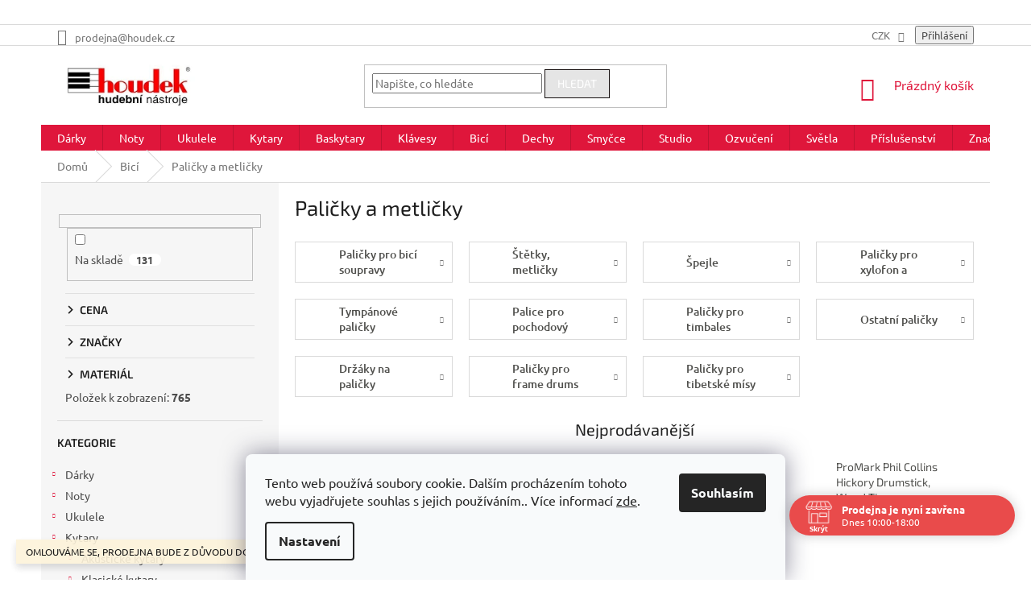

--- FILE ---
content_type: text/html; charset=utf-8
request_url: https://www.houdek.cz/palicky/
body_size: 49946
content:
<!doctype html><html lang="cs" dir="ltr" class="header-background-light external-fonts-loaded"><head><meta charset="utf-8" /><meta name="viewport" content="width=device-width,initial-scale=1" /><title>Paličky a metličky - Hudební nástroje Houdek</title><link rel="preconnect" href="https://cdn.myshoptet.com" /><link rel="dns-prefetch" href="https://cdn.myshoptet.com" /><link rel="preload" href="https://cdn.myshoptet.com/prj/dist/master/cms/libs/jquery/jquery-1.11.3.min.js" as="script" /><link href="https://cdn.myshoptet.com/prj/dist/master/cms/templates/frontend_templates/shared/css/font-face/ubuntu.css" rel="stylesheet"><link href="https://cdn.myshoptet.com/prj/dist/master/cms/templates/frontend_templates/shared/css/font-face/exo-2.css" rel="stylesheet"><link href="https://cdn.myshoptet.com/prj/dist/master/shop/dist/font-shoptet-11.css.62c94c7785ff2cea73b2.css" rel="stylesheet"><script>
dataLayer = [];
dataLayer.push({'shoptet' : {
    "pageId": 1180,
    "pageType": "category",
    "currency": "CZK",
    "currencyInfo": {
        "decimalSeparator": ",",
        "exchangeRate": 1,
        "priceDecimalPlaces": 0,
        "symbol": "K\u010d",
        "symbolLeft": 0,
        "thousandSeparator": " "
    },
    "language": "cs",
    "projectId": 440831,
    "category": {
        "guid": "378fd878-c459-11eb-a7a7-0cc47a6b4bcc",
        "path": "Bic\u00ed a perkuse | Pali\u010dky a metli\u010dky",
        "parentCategoryGuid": "7944e442-be1a-11eb-852c-ecf4bbd79d2f"
    },
    "cartInfo": {
        "id": null,
        "freeShipping": false,
        "freeShippingFrom": 3000,
        "leftToFreeGift": {
            "formattedPrice": "0 K\u010d",
            "priceLeft": 0
        },
        "freeGift": false,
        "leftToFreeShipping": {
            "priceLeft": 3000,
            "dependOnRegion": 0,
            "formattedPrice": "3 000 K\u010d"
        },
        "discountCoupon": [],
        "getNoBillingShippingPrice": {
            "withoutVat": 0,
            "vat": 0,
            "withVat": 0
        },
        "cartItems": [],
        "taxMode": "ORDINARY"
    },
    "cart": [],
    "customer": {
        "priceRatio": 1,
        "priceListId": 1,
        "groupId": null,
        "registered": false,
        "mainAccount": false
    }
}});
dataLayer.push({'cookie_consent' : {
    "marketing": "denied",
    "analytics": "denied"
}});
document.addEventListener('DOMContentLoaded', function() {
    shoptet.consent.onAccept(function(agreements) {
        if (agreements.length == 0) {
            return;
        }
        dataLayer.push({
            'cookie_consent' : {
                'marketing' : (agreements.includes(shoptet.config.cookiesConsentOptPersonalisation)
                    ? 'granted' : 'denied'),
                'analytics': (agreements.includes(shoptet.config.cookiesConsentOptAnalytics)
                    ? 'granted' : 'denied')
            },
            'event': 'cookie_consent'
        });
    });
});
</script>

<!-- Google Tag Manager -->
<script>(function(w,d,s,l,i){w[l]=w[l]||[];w[l].push({'gtm.start':
new Date().getTime(),event:'gtm.js'});var f=d.getElementsByTagName(s)[0],
j=d.createElement(s),dl=l!='dataLayer'?'&l='+l:'';j.async=true;j.src=
'https://www.googletagmanager.com/gtm.js?id='+i+dl;f.parentNode.insertBefore(j,f);
})(window,document,'script','dataLayer','GTM-T5L4ZD8');</script>
<!-- End Google Tag Manager -->

<meta property="og:type" content="website"><meta property="og:site_name" content="houdek.cz"><meta property="og:url" content="https://www.houdek.cz/palicky/"><meta property="og:title" content="Paličky a metličky - Hudební nástroje Houdek"><meta name="author" content="Hudební nástroje Houdek"><meta name="web_author" content="Shoptet.cz"><meta name="dcterms.rightsHolder" content="www.houdek.cz"><meta name="robots" content="index,follow"><meta property="og:image" content="https://www.houdek.cz/user/categories/orig/7_pali__ky.png"><meta property="og:description" content="Vyberte si z široké nabídky paliček, metliček, štětek i špejlí pro bicí soupravy, odpovídající vašim požadavkům. S výběrem vám rádi poradíme."><meta name="description" content="Vyberte si z široké nabídky paliček, metliček, štětek i špejlí pro bicí soupravy, odpovídající vašim požadavkům. S výběrem vám rádi poradíme."><style>:root {--color-primary: #df163b;--color-primary-h: 349;--color-primary-s: 82%;--color-primary-l: 48%;--color-primary-hover: #000000;--color-primary-hover-h: 0;--color-primary-hover-s: 0%;--color-primary-hover-l: 0%;--color-secondary: #e5e5e5;--color-secondary-h: 0;--color-secondary-s: 0%;--color-secondary-l: 90%;--color-secondary-hover: #e5e5e5;--color-secondary-hover-h: 0;--color-secondary-hover-s: 0%;--color-secondary-hover-l: 90%;--color-tertiary: #e5e5e5;--color-tertiary-h: 0;--color-tertiary-s: 0%;--color-tertiary-l: 90%;--color-tertiary-hover: #150f0f;--color-tertiary-hover-h: 0;--color-tertiary-hover-s: 17%;--color-tertiary-hover-l: 7%;--color-header-background: #cfcfcf;--template-font: "Ubuntu";--template-headings-font: "Exo 2";--header-background-url: none;--cookies-notice-background: #F8FAFB;--cookies-notice-color: #252525;--cookies-notice-button-hover: #27263f;--cookies-notice-link-hover: #3b3a5f;--templates-update-management-preview-mode-content: "Náhled aktualizací šablony je aktivní pro váš prohlížeč."}</style>
    
    <link href="https://cdn.myshoptet.com/prj/dist/master/shop/dist/main-11.less.fcb4a42d7bd8a71b7ee2.css" rel="stylesheet" />
        
<link rel="next" href="/palicky/strana-2/" />    <script>var shoptet = shoptet || {};</script>
    <script src="https://cdn.myshoptet.com/prj/dist/master/shop/dist/main-3g-header.js.05f199e7fd2450312de2.js"></script>
<!-- User include --><!-- api 473(125) html code header -->

                <style>
                    #order-billing-methods .radio-wrapper[data-guid="adf61100-a68d-11ef-bc96-d63610e3972e"]:not(.cgapplepay), #order-billing-methods .radio-wrapper[data-guid="ae053b6f-a68d-11ef-bc96-d63610e3972e"]:not(.cggooglepay), #order-billing-methods .radio-wrapper[data-guid="af0e1653-a68d-11ef-bc96-d63610e3972e"]:not(.cgapplepay), #order-billing-methods .radio-wrapper[data-guid="af19b3e9-a68d-11ef-bc96-d63610e3972e"]:not(.cggooglepay) {
                        display: none;
                    }
                </style>
                <script type="text/javascript">
                    document.addEventListener('DOMContentLoaded', function() {
                        if (getShoptetDataLayer('pageType') === 'billingAndShipping') {
                            
                try {
                    if (window.ApplePaySession && window.ApplePaySession.canMakePayments()) {
                        
                        if (document.querySelector('#order-billing-methods .radio-wrapper[data-guid="adf61100-a68d-11ef-bc96-d63610e3972e"]')) {
                            document.querySelector('#order-billing-methods .radio-wrapper[data-guid="adf61100-a68d-11ef-bc96-d63610e3972e"]').classList.add('cgapplepay');
                        }
                        

                        if (document.querySelector('#order-billing-methods .radio-wrapper[data-guid="af0e1653-a68d-11ef-bc96-d63610e3972e"]')) {
                            document.querySelector('#order-billing-methods .radio-wrapper[data-guid="af0e1653-a68d-11ef-bc96-d63610e3972e"]').classList.add('cgapplepay');
                        }
                        
                    }
                } catch (err) {} 
            
                            
                const cgBaseCardPaymentMethod = {
                        type: 'CARD',
                        parameters: {
                            allowedAuthMethods: ["PAN_ONLY", "CRYPTOGRAM_3DS"],
                            allowedCardNetworks: [/*"AMEX", "DISCOVER", "INTERAC", "JCB",*/ "MASTERCARD", "VISA"]
                        }
                };
                
                function cgLoadScript(src, callback)
                {
                    var s,
                        r,
                        t;
                    r = false;
                    s = document.createElement('script');
                    s.type = 'text/javascript';
                    s.src = src;
                    s.onload = s.onreadystatechange = function() {
                        if ( !r && (!this.readyState || this.readyState == 'complete') )
                        {
                            r = true;
                            callback();
                        }
                    };
                    t = document.getElementsByTagName('script')[0];
                    t.parentNode.insertBefore(s, t);
                } 
                
                function cgGetGoogleIsReadyToPayRequest() {
                    return Object.assign(
                        {},
                        {
                            apiVersion: 2,
                            apiVersionMinor: 0
                        },
                        {
                            allowedPaymentMethods: [cgBaseCardPaymentMethod]
                        }
                    );
                }

                function onCgGooglePayLoaded() {
                    let paymentsClient = new google.payments.api.PaymentsClient({environment: 'PRODUCTION'});
                    paymentsClient.isReadyToPay(cgGetGoogleIsReadyToPayRequest()).then(function(response) {
                        if (response.result) {
                            
                        if (document.querySelector('#order-billing-methods .radio-wrapper[data-guid="ae053b6f-a68d-11ef-bc96-d63610e3972e"]')) {
                            document.querySelector('#order-billing-methods .radio-wrapper[data-guid="ae053b6f-a68d-11ef-bc96-d63610e3972e"]').classList.add('cggooglepay');
                        }
                        

                        if (document.querySelector('#order-billing-methods .radio-wrapper[data-guid="af19b3e9-a68d-11ef-bc96-d63610e3972e"]')) {
                            document.querySelector('#order-billing-methods .radio-wrapper[data-guid="af19b3e9-a68d-11ef-bc96-d63610e3972e"]').classList.add('cggooglepay');
                        }
                        	 	 	 	 	 
                        }
                    })
                    .catch(function(err) {});
                }
                
                cgLoadScript('https://pay.google.com/gp/p/js/pay.js', onCgGooglePayLoaded);
            
                        }
                    });
                </script> 
                
<!-- api 690(337) html code header -->
<script>var ophWidgetData={"lang":"cs","link":"https:\/\/www.houdek.cz\/o-nas\/kontakt\/","logo":true,"turnOff":false,"expanded":true,"lunchShow":false,"checkHoliday":true,"showNextWeek":true,"showWidgetStart":"07:00","showWidgetEnd":"22:00","beforeOpenStore":"15","beforeCloseStore":"5","openingHours":[{"day":1,"openHour":"10:00","closeHour":"18:00","openPause":"","closePause":"","closed":false,"staticHourText":""},{"day":2,"openHour":"10:00","closeHour":"18:00","openPause":"","closePause":"","closed":false,"staticHourText":""},{"day":3,"openHour":"10:00","closeHour":"18:00","openPause":"","closePause":"","closed":false,"staticHourText":""},{"day":4,"openHour":"10:00","closeHour":"18:00","openPause":"","closePause":"","closed":false,"staticHourText":""},{"day":5,"openHour":"10:00","closeHour":"18:00","openPause":"","closePause":"","closed":false,"staticHourText":""},{"day":6,"openHour":"","closeHour":"12:00","openPause":"","closePause":"","closed":true,"staticHourText":""},{"day":7,"openHour":"10:00","closeHour":"12:00","openPause":"","closePause":"","closed":true,"staticHourText":""}],"excludes":[],"holidayList":["01-01","01-05","08-05","05-07","06-07","28-09","28-10","17-11","24-12","25-12","26-12"],"todayLongFormat":false,"logoFilemanager":"","colors":{"bg_header_color":"","bg_logo_color":"","bg_title_color":"","bg_preopen_color":"#03a9f4","bg_open_color":"#4caf50","bg_pause_color":"#ff9800","bg_preclose_color":"#ff6f00","bg_close_color":"#e94b4b","color_exception_day":"#e94b4b"},"address":"Divadeln\u00ed 1, Plze\u0148, 301 00","icon":"icon-01","bottomPosition":"50","showDetailOnExpand":false,"disableDetail":false,"disableDetailTable":false,"hideOnMobile":false,"hideOnCheckout":true,"weekTurnOff":[],"directPosition":"rtl"}</script>
<!-- service 690(337) html code header -->
<link href="https://cdn.myshoptet.com/usr/mcore.myshoptet.com/user/documents/upload/addon01/ophWidget.min.css?v=1.6.9" rel="stylesheet" />


<!-- service 1472(1086) html code header -->
<link rel="stylesheet" href="https://cdn.myshoptet.com/usr/apollo.jakubtursky.sk/user/documents/assets/sipky/main.css?v=19">
<!-- service 409(63) html code header -->
<style>
#filters h4{cursor:pointer;}[class~=slider-wrapper],[class~=filter-section]{padding-left:0;}#filters h4{padding-left:13.5pt;}[class~=filter-section],[class~=slider-wrapper]{padding-bottom:0 !important;}#filters h4:before{position:absolute;}#filters h4:before{left:0;}[class~=filter-section],[class~=slider-wrapper]{padding-right:0;}#filters h4{padding-bottom:9pt;}#filters h4{padding-right:13.5pt;}#filters > .slider-wrapper,[class~=slider-wrapper] > div,.filter-sections form,[class~=slider-wrapper][class~=filter-section] > div,.razeni > form{display:none;}#filters h4:before,#filters .otevreny h4:before{content:"\e911";}#filters h4{padding-top:9pt;}[class~=filter-section],[class~=slider-wrapper]{padding-top:0 !important;}[class~=filter-section]{border-top-width:0 !important;}[class~=filter-section]{border-top-style:none !important;}[class~=filter-section]{border-top-color:currentColor !important;}#filters .otevreny h4:before,#filters h4:before{font-family:shoptet;}#filters h4{position:relative;}#filters h4{margin-left:0 !important;}[class~=filter-section]{border-image:none !important;}#filters h4{margin-bottom:0 !important;}#filters h4{margin-right:0 !important;}#filters h4{margin-top:0 !important;}#filters h4{border-top-width:.0625pc;}#filters h4{border-top-style:solid;}#filters h4{border-top-color:#e0e0e0;}[class~=slider-wrapper]{max-width:none;}[class~=otevreny] form,.slider-wrapper.otevreny > div,[class~=slider-wrapper][class~=otevreny] > div,.otevreny form{display:block;}#filters h4{border-image:none;}[class~=param-filter-top]{margin-bottom:.9375pc;}[class~=otevreny] form{margin-bottom:15pt;}[class~=slider-wrapper]{color:inherit;}#filters .otevreny h4:before{-webkit-transform:rotate(180deg);}[class~=slider-wrapper],#filters h4:before{background:none;}#filters h4:before{-webkit-transform:rotate(90deg);}#filters h4:before{-moz-transform:rotate(90deg);}[class~=param-filter-top] form{display:block !important;}#filters h4:before{-o-transform:rotate(90deg);}#filters h4:before{-ms-transform:rotate(90deg);}#filters h4:before{transform:rotate(90deg);}#filters h4:before{font-size:.104166667in;}#filters .otevreny h4:before{-moz-transform:rotate(180deg);}#filters .otevreny h4:before{-o-transform:rotate(180deg);}#filters h4:before{top:36%;}#filters .otevreny h4:before{-ms-transform:rotate(180deg);}#filters h4:before{height:auto;}#filters h4:before{width:auto;}#filters .otevreny h4:before{transform:rotate(180deg);}
@media screen and (max-width: 767px) {
.param-filter-top{padding-top: 15px;}
}
#content .filters-wrapper > div:first-of-type, #footer .filters-wrapper > div:first-of-type {text-align: left;}
.template-11.one-column-body .content .filter-sections{padding-top: 15px; padding-bottom: 15px;}
</style>
<!-- project html code header -->
<meta name="google-site-verification" content="9YIW8kjhqs8tjW8XodecCtNS2SA6jfessCcp95AzGyE" />
<head>
<!-- Pixel Code for https://notifikacka.cz/ -->
<script async src="https://notifikacka.cz/pixel/2co8bc0gwujghah001hrralsrng0rjgh"></script>
<!-- END Pixel Code -->
<style type="text/css">
h2 { text-align: center }
<style type="text/css">
.flag.flag-freeshipping {
      background-color: #339966;
}
.filter-sections>.filter-section.filter-section-default {
      display: none !important;
}
#menu li a { font-weight: 1000; }
h2 { text-align: center }
<style type="text/css">
.shortDescription { color: #333333 }
.top-navigation-menu {
      display: none !important;
}
.top-navigation-contacts .project-phone {
      display: none !important;
}
#content span {
      color: #50504D;
}
p { margin-bottom: 3rem }
}
.top-navigation-contacts .project-email {
      display: none !important;
}
</style>
<!-- Messenger Plugin chatu Code -->
<div id="fb-root">&nbsp;</div>
<!-- Your Plugin chatu code -->
<div id="fb-customer-chat" class="fb-customerchat">&nbsp;</div>
<script>var chatbox = document.getElementById('fb-customer-chat');
      chatbox.setAttribute("page_id", "586419784714722");
      chatbox.setAttribute("attribution", "biz_inbox");</script>
<!-- Your SDK code -->
<script>window.fbAsyncInit = function() {
        FB.init({
          xfbml            : true,
          version          : 'v13.0'
        });
      };

      (function(d, s, id) {
        var js, fjs = d.getElementsByTagName(s)[0];
        if (d.getElementById(id)) return;
        js = d.createElement(s); js.id = id;
        js.src = 'https://connect.facebook.net/cs_CZ/sdk/xfbml.customerchat.js';
        fjs.parentNode.insertBefore(js, fjs);
      }(document, 'script', 'facebook-jssdk'));</script>
     
<meta name="google-site-verification" content="D2Ee147tkx8embgEKIHQ2RFcj-xmK2Px7dVMQjH5Eqc" />
</head>





<!-- /User include --><link rel="shortcut icon" href="/favicon.ico" type="image/x-icon" /><link rel="canonical" href="https://www.houdek.cz/palicky/" />    <script>
        var _hwq = _hwq || [];
        _hwq.push(['setKey', 'BA3D07100A80C61232840E2E94CD6BD2']);
        _hwq.push(['setTopPos', '150']);
        _hwq.push(['showWidget', '21']);
        (function() {
            var ho = document.createElement('script');
            ho.src = 'https://cz.im9.cz/direct/i/gjs.php?n=wdgt&sak=BA3D07100A80C61232840E2E94CD6BD2';
            var s = document.getElementsByTagName('script')[0]; s.parentNode.insertBefore(ho, s);
        })();
    </script>
    <!-- Global site tag (gtag.js) - Google Analytics -->
    <script async src="https://www.googletagmanager.com/gtag/js?id=G-877CRCQKBV"></script>
    <script>
        
        window.dataLayer = window.dataLayer || [];
        function gtag(){dataLayer.push(arguments);}
        

                    console.debug('default consent data');

            gtag('consent', 'default', {"ad_storage":"denied","analytics_storage":"denied","ad_user_data":"denied","ad_personalization":"denied","wait_for_update":500});
            dataLayer.push({
                'event': 'default_consent'
            });
        
        gtag('js', new Date());

                gtag('config', 'UA-40282527-1', { 'groups': "UA" });
        
                gtag('config', 'G-877CRCQKBV', {"groups":"GA4","send_page_view":false,"content_group":"category","currency":"CZK","page_language":"cs"});
        
        
        
        
        
        
                    gtag('event', 'page_view', {"send_to":"GA4","page_language":"cs","content_group":"category","currency":"CZK"});
        
        
        
        
        
        
        
        
        
        
        
        
        
        document.addEventListener('DOMContentLoaded', function() {
            if (typeof shoptet.tracking !== 'undefined') {
                for (var id in shoptet.tracking.bannersList) {
                    gtag('event', 'view_promotion', {
                        "send_to": "UA",
                        "promotions": [
                            {
                                "id": shoptet.tracking.bannersList[id].id,
                                "name": shoptet.tracking.bannersList[id].name,
                                "position": shoptet.tracking.bannersList[id].position
                            }
                        ]
                    });
                }
            }

            shoptet.consent.onAccept(function(agreements) {
                if (agreements.length !== 0) {
                    console.debug('gtag consent accept');
                    var gtagConsentPayload =  {
                        'ad_storage': agreements.includes(shoptet.config.cookiesConsentOptPersonalisation)
                            ? 'granted' : 'denied',
                        'analytics_storage': agreements.includes(shoptet.config.cookiesConsentOptAnalytics)
                            ? 'granted' : 'denied',
                                                                                                'ad_user_data': agreements.includes(shoptet.config.cookiesConsentOptPersonalisation)
                            ? 'granted' : 'denied',
                        'ad_personalization': agreements.includes(shoptet.config.cookiesConsentOptPersonalisation)
                            ? 'granted' : 'denied',
                        };
                    console.debug('update consent data', gtagConsentPayload);
                    gtag('consent', 'update', gtagConsentPayload);
                    dataLayer.push(
                        { 'event': 'update_consent' }
                    );
                }
            });
        });
    </script>
</head><body class="desktop id-1180 in-palicky template-11 type-category multiple-columns-body columns-mobile-2 columns-3 ums_forms_redesign--off ums_a11y_category_page--on ums_discussion_rating_forms--off ums_flags_display_unification--on ums_a11y_login--on mobile-header-version-0"><noscript>
    <style>
        #header {
            padding-top: 0;
            position: relative !important;
            top: 0;
        }
        .header-navigation {
            position: relative !important;
        }
        .overall-wrapper {
            margin: 0 !important;
        }
        body:not(.ready) {
            visibility: visible !important;
        }
    </style>
    <div class="no-javascript">
        <div class="no-javascript__title">Musíte změnit nastavení vašeho prohlížeče</div>
        <div class="no-javascript__text">Podívejte se na: <a href="https://www.google.com/support/bin/answer.py?answer=23852">Jak povolit JavaScript ve vašem prohlížeči</a>.</div>
        <div class="no-javascript__text">Pokud používáte software na blokování reklam, může být nutné povolit JavaScript z této stránky.</div>
        <div class="no-javascript__text">Děkujeme.</div>
    </div>
</noscript>

        <div id="fb-root"></div>
        <script>
            window.fbAsyncInit = function() {
                FB.init({
//                    appId            : 'your-app-id',
                    autoLogAppEvents : true,
                    xfbml            : true,
                    version          : 'v19.0'
                });
            };
        </script>
        <script async defer crossorigin="anonymous" src="https://connect.facebook.net/cs_CZ/sdk.js"></script>
<!-- Google Tag Manager (noscript) -->
<noscript><iframe src="https://www.googletagmanager.com/ns.html?id=GTM-T5L4ZD8"
height="0" width="0" style="display:none;visibility:hidden"></iframe></noscript>
<!-- End Google Tag Manager (noscript) -->

    <div class="siteCookies siteCookies--bottom siteCookies--light js-siteCookies" role="dialog" data-testid="cookiesPopup" data-nosnippet>
        <div class="siteCookies__form">
            <div class="siteCookies__content">
                <div class="siteCookies__text">
                    Tento web používá soubory cookie. Dalším procházením tohoto webu vyjadřujete souhlas s jejich používáním.. Více informací <a href="https://440831.myshoptet.com/podminky-ochrany-osobnich-udaju/" target="\" _blank="" rel="\" noreferrer="">zde</a>.
                </div>
                <p class="siteCookies__links">
                    <button class="siteCookies__link js-cookies-settings" aria-label="Nastavení cookies" data-testid="cookiesSettings">Nastavení</button>
                </p>
            </div>
            <div class="siteCookies__buttonWrap">
                                <button class="siteCookies__button js-cookiesConsentSubmit" value="all" aria-label="Přijmout cookies" data-testid="buttonCookiesAccept">Souhlasím</button>
            </div>
        </div>
        <script>
            document.addEventListener("DOMContentLoaded", () => {
                const siteCookies = document.querySelector('.js-siteCookies');
                document.addEventListener("scroll", shoptet.common.throttle(() => {
                    const st = document.documentElement.scrollTop;
                    if (st > 1) {
                        siteCookies.classList.add('siteCookies--scrolled');
                    } else {
                        siteCookies.classList.remove('siteCookies--scrolled');
                    }
                }, 100));
            });
        </script>
    </div>
<a href="#content" class="skip-link sr-only">Přejít na obsah</a><div class="overall-wrapper"><div class="site-msg information"><div class="container"><div class="text">OMLOUVÁME SE, PRODEJNA BUDE Z DŮVODU DOVOLENÉ 27.-29.10 ZAVŘENA</div><div class="close js-close-information-msg"></div></div></div><div class="user-action"><div class="container">
    <div class="user-action-in">
                    <div id="login" class="user-action-login popup-widget login-widget" role="dialog" aria-labelledby="loginHeading">
        <div class="popup-widget-inner">
                            <h2 id="loginHeading">Přihlášení k vašemu účtu</h2><div id="customerLogin"><form action="/action/Customer/Login/" method="post" id="formLoginIncluded" class="csrf-enabled formLogin" data-testid="formLogin"><input type="hidden" name="referer" value="" /><div class="form-group"><div class="input-wrapper email js-validated-element-wrapper no-label"><input type="email" name="email" class="form-control" autofocus placeholder="E-mailová adresa (např. jan@novak.cz)" data-testid="inputEmail" autocomplete="email" required /></div></div><div class="form-group"><div class="input-wrapper password js-validated-element-wrapper no-label"><input type="password" name="password" class="form-control" placeholder="Heslo" data-testid="inputPassword" autocomplete="current-password" required /><span class="no-display">Nemůžete vyplnit toto pole</span><input type="text" name="surname" value="" class="no-display" /></div></div><div class="form-group"><div class="login-wrapper"><button type="submit" class="btn btn-secondary btn-text btn-login" data-testid="buttonSubmit">Přihlásit se</button><div class="password-helper"><a href="/registrace/" data-testid="signup" rel="nofollow">Nová registrace</a><a href="/klient/zapomenute-heslo/" rel="nofollow">Zapomenuté heslo</a></div></div></div></form>
</div>                    </div>
    </div>

                            <div id="cart-widget" class="user-action-cart popup-widget cart-widget loader-wrapper" data-testid="popupCartWidget" role="dialog" aria-hidden="true">
    <div class="popup-widget-inner cart-widget-inner place-cart-here">
        <div class="loader-overlay">
            <div class="loader"></div>
        </div>
    </div>

    <div class="cart-widget-button">
        <a href="/kosik/" class="btn btn-conversion" id="continue-order-button" rel="nofollow" data-testid="buttonNextStep">Pokračovat do košíku</a>
    </div>
</div>
            </div>
</div>
</div><div class="top-navigation-bar" data-testid="topNavigationBar">

    <div class="container">

        <div class="top-navigation-contacts">
            <strong>Zákaznická podpora:</strong><a href="tel:+420776892352" class="project-phone" aria-label="Zavolat na +420776892352" data-testid="contactboxPhone"><span>+420 776 892 352</span></a><a href="mailto:prodejna@houdek.cz" class="project-email" data-testid="contactboxEmail"><span>prodejna@houdek.cz</span></a>        </div>

                            <div class="top-navigation-menu">
                <div class="top-navigation-menu-trigger"></div>
                <ul class="top-navigation-bar-menu">
                                            <li class="top-navigation-menu-item-27">
                            <a href="/clanky/o-nas-2/">O NÁS</a>
                        </li>
                                            <li class="top-navigation-menu-item-814">
                            <a href="/blog/">BLOG</a>
                        </li>
                                    </ul>
                <ul class="top-navigation-bar-menu-helper"></ul>
            </div>
        
        <div class="top-navigation-tools top-navigation-tools--language">
            <div class="responsive-tools">
                <a href="#" class="toggle-window" data-target="search" aria-label="Hledat" data-testid="linkSearchIcon"></a>
                                                            <a href="#" class="toggle-window" data-target="login"></a>
                                                    <a href="#" class="toggle-window" data-target="navigation" aria-label="Menu" data-testid="hamburgerMenu"></a>
            </div>
                <div class="dropdown">
        <span>Ceny v:</span>
        <button id="topNavigationDropdown" type="button" data-toggle="dropdown" aria-haspopup="true" aria-expanded="false">
            CZK
            <span class="caret"></span>
        </button>
        <ul class="dropdown-menu" aria-labelledby="topNavigationDropdown"><li><a href="/action/Currency/changeCurrency/?currencyCode=CZK" rel="nofollow">CZK</a></li><li><a href="/action/Currency/changeCurrency/?currencyCode=EUR" rel="nofollow">EUR</a></li></ul>
    </div>
            <button class="top-nav-button top-nav-button-login toggle-window" type="button" data-target="login" aria-haspopup="dialog" aria-controls="login" aria-expanded="false" data-testid="signin"><span>Přihlášení</span></button>        </div>

    </div>

</div>
<header id="header"><div class="container navigation-wrapper">
    <div class="header-top">
        <div class="site-name-wrapper">
            <div class="site-name"><a href="/" data-testid="linkWebsiteLogo"><img src="https://cdn.myshoptet.com/usr/www.houdek.cz/user/logos/images-3.png" alt="Hudební nástroje Houdek" fetchpriority="low" /></a></div>        </div>
        <div class="search" itemscope itemtype="https://schema.org/WebSite">
            <meta itemprop="headline" content="Paličky a metličky"/><meta itemprop="url" content="https://www.houdek.cz"/><meta itemprop="text" content="Vyberte si z široké nabídky paliček, metliček, štětek i špejlí pro bicí soupravy, odpovídající vašim požadavkům. S výběrem vám rádi poradíme."/>            <form action="/action/ProductSearch/prepareString/" method="post"
    id="formSearchForm" class="search-form compact-form js-search-main"
    itemprop="potentialAction" itemscope itemtype="https://schema.org/SearchAction" data-testid="searchForm">
    <fieldset>
        <meta itemprop="target"
            content="https://www.houdek.cz/vyhledavani/?string={string}"/>
        <input type="hidden" name="language" value="cs"/>
        
            
<input
    type="search"
    name="string"
        class="query-input form-control search-input js-search-input"
    placeholder="Napište, co hledáte"
    autocomplete="off"
    required
    itemprop="query-input"
    aria-label="Vyhledávání"
    data-testid="searchInput"
>
            <button type="submit" class="btn btn-default" data-testid="searchBtn">Hledat</button>
        
    </fieldset>
</form>
        </div>
        <div class="navigation-buttons">
                
    <a href="/kosik/" class="btn btn-icon toggle-window cart-count" data-target="cart" data-hover="true" data-redirect="true" data-testid="headerCart" rel="nofollow" aria-haspopup="dialog" aria-expanded="false" aria-controls="cart-widget">
        
                <span class="sr-only">Nákupní košík</span>
        
            <span class="cart-price visible-lg-inline-block" data-testid="headerCartPrice">
                                    Prázdný košík                            </span>
        
    
            </a>
        </div>
    </div>
    <nav id="navigation" aria-label="Hlavní menu" data-collapsible="true"><div class="navigation-in menu"><ul class="menu-level-1" role="menubar" data-testid="headerMenuItems"><li class="menu-item-1084 ext" role="none"><a href="/darkove-predmety/" data-testid="headerMenuItem" role="menuitem" aria-haspopup="true" aria-expanded="false"><b>Dárky</b><span class="submenu-arrow"></span></a><ul class="menu-level-2" aria-label="Dárky" tabindex="-1" role="menu"><li class="menu-item-2395" role="none"><a href="/slevove-kupony-houdek/" class="menu-image" data-testid="headerMenuItem" tabindex="-1" aria-hidden="true"><img src="data:image/svg+xml,%3Csvg%20width%3D%22140%22%20height%3D%22100%22%20xmlns%3D%22http%3A%2F%2Fwww.w3.org%2F2000%2Fsvg%22%3E%3C%2Fsvg%3E" alt="" aria-hidden="true" width="140" height="100"  data-src="https://cdn.myshoptet.com/usr/www.houdek.cz/user/categories/thumb/17074_darkovy-poukaz-200-kc.jpg" fetchpriority="low" /></a><div><a href="/slevove-kupony-houdek/" data-testid="headerMenuItem" role="menuitem"><span>Dárkové poukazy</span></a>
                        </div></li><li class="menu-item-1093" role="none"><a href="/pro-kytaristy-a-basaky/" class="menu-image" data-testid="headerMenuItem" tabindex="-1" aria-hidden="true"><img src="data:image/svg+xml,%3Csvg%20width%3D%22140%22%20height%3D%22100%22%20xmlns%3D%22http%3A%2F%2Fwww.w3.org%2F2000%2Fsvg%22%3E%3C%2Fsvg%3E" alt="" aria-hidden="true" width="140" height="100"  data-src="https://cdn.myshoptet.com/usr/www.houdek.cz/user/categories/thumb/thumb_large_d_gallery_base_6a80f6eb.jpg" fetchpriority="low" /></a><div><a href="/pro-kytaristy-a-basaky/" data-testid="headerMenuItem" role="menuitem"><span>Pro kytaristy a basáky</span></a>
                        </div></li><li class="menu-item-1090" role="none"><a href="/darky-pro-klavesaky/" class="menu-image" data-testid="headerMenuItem" tabindex="-1" aria-hidden="true"><img src="data:image/svg+xml,%3Csvg%20width%3D%22140%22%20height%3D%22100%22%20xmlns%3D%22http%3A%2F%2Fwww.w3.org%2F2000%2Fsvg%22%3E%3C%2Fsvg%3E" alt="" aria-hidden="true" width="140" height="100"  data-src="https://cdn.myshoptet.com/usr/www.houdek.cz/user/categories/thumb/41827_sada-cisticich-produktu-pro-digitalni-klavir-roland-pck-ss.jpg" fetchpriority="low" /></a><div><a href="/darky-pro-klavesaky/" data-testid="headerMenuItem" role="menuitem"><span>Dárky pro klávesáky</span></a>
                        </div></li><li class="menu-item-1573" role="none"><a href="/pro-bubeniky/" class="menu-image" data-testid="headerMenuItem" tabindex="-1" aria-hidden="true"><img src="data:image/svg+xml,%3Csvg%20width%3D%22140%22%20height%3D%22100%22%20xmlns%3D%22http%3A%2F%2Fwww.w3.org%2F2000%2Fsvg%22%3E%3C%2Fsvg%3E" alt="" aria-hidden="true" width="140" height="100"  data-src="https://cdn.myshoptet.com/usr/www.houdek.cz/user/categories/thumb/134031-1_f2db553d-576a-410c-ab12-a5f7122d2013.jpg" fetchpriority="low" /></a><div><a href="/pro-bubeniky/" data-testid="headerMenuItem" role="menuitem"><span>Pro bubeníky</span></a>
                        </div></li><li class="menu-item-1648" role="none"><a href="/pro-deti/" class="menu-image" data-testid="headerMenuItem" tabindex="-1" aria-hidden="true"><img src="data:image/svg+xml,%3Csvg%20width%3D%22140%22%20height%3D%22100%22%20xmlns%3D%22http%3A%2F%2Fwww.w3.org%2F2000%2Fsvg%22%3E%3C%2Fsvg%3E" alt="" aria-hidden="true" width="140" height="100"  data-src="https://cdn.myshoptet.com/usr/www.houdek.cz/user/categories/thumb/15814-1_zvonkohra-sopranova--metalofon--gw-zs8.jpg" fetchpriority="low" /></a><div><a href="/pro-deti/" data-testid="headerMenuItem" role="menuitem"><span>Pro děti</span></a>
                        </div></li><li class="menu-item-1651" role="none"><a href="/pro-zeny/" class="menu-image" data-testid="headerMenuItem" tabindex="-1" aria-hidden="true"><img src="data:image/svg+xml,%3Csvg%20width%3D%22140%22%20height%3D%22100%22%20xmlns%3D%22http%3A%2F%2Fwww.w3.org%2F2000%2Fsvg%22%3E%3C%2Fsvg%3E" alt="" aria-hidden="true" width="140" height="100"  data-src="https://cdn.myshoptet.com/usr/www.houdek.cz/user/categories/thumb/41047_privesek-gewa-zlata-nota.jpg" fetchpriority="low" /></a><div><a href="/pro-zeny/" data-testid="headerMenuItem" role="menuitem"><span>Pro ženy</span></a>
                        </div></li><li class="menu-item-1684" role="none"><a href="/pro-muze/" class="menu-image" data-testid="headerMenuItem" tabindex="-1" aria-hidden="true"><img src="data:image/svg+xml,%3Csvg%20width%3D%22140%22%20height%3D%22100%22%20xmlns%3D%22http%3A%2F%2Fwww.w3.org%2F2000%2Fsvg%22%3E%3C%2Fsvg%3E" alt="" aria-hidden="true" width="140" height="100"  data-src="https://cdn.myshoptet.com/usr/www.houdek.cz/user/categories/thumb/39985-1_sada-klicu-groovertech-multi-tool-gtmlt1.jpg" fetchpriority="low" /></a><div><a href="/pro-muze/" data-testid="headerMenuItem" role="menuitem"><span>Pro muže</span></a>
                        </div></li><li class="menu-item-2425" role="none"><a href="/tasky-batohy/" class="menu-image" data-testid="headerMenuItem" tabindex="-1" aria-hidden="true"><img src="data:image/svg+xml,%3Csvg%20width%3D%22140%22%20height%3D%22100%22%20xmlns%3D%22http%3A%2F%2Fwww.w3.org%2F2000%2Fsvg%22%3E%3C%2Fsvg%3E" alt="" aria-hidden="true" width="140" height="100"  data-src="https://cdn.myshoptet.com/usr/www.houdek.cz/user/categories/thumb/43200_e148204c-3d42-4a0c-a8ac-34b0805b57a9.jpg" fetchpriority="low" /></a><div><a href="/tasky-batohy/" data-testid="headerMenuItem" role="menuitem"><span>Dárky - tašky, batohy</span></a>
                        </div></li><li class="menu-item-1645" role="none"><a href="/privesky-klicenkyprivesky-klicenky/" class="menu-image" data-testid="headerMenuItem" tabindex="-1" aria-hidden="true"><img src="data:image/svg+xml,%3Csvg%20width%3D%22140%22%20height%3D%22100%22%20xmlns%3D%22http%3A%2F%2Fwww.w3.org%2F2000%2Fsvg%22%3E%3C%2Fsvg%3E" alt="" aria-hidden="true" width="140" height="100"  data-src="https://cdn.myshoptet.com/usr/www.houdek.cz/user/categories/thumb/7795_foukaci-harmonika-hohner-little-lady-klicenka-c-dur.jpg" fetchpriority="low" /></a><div><a href="/privesky-klicenkyprivesky-klicenky/" data-testid="headerMenuItem" role="menuitem"><span>Dárky - přívěšky, klíčenky</span></a>
                        </div></li><li class="menu-item-1087" role="none"><a href="/1718-2-stolicky/" class="menu-image" data-testid="headerMenuItem" tabindex="-1" aria-hidden="true"><img src="data:image/svg+xml,%3Csvg%20width%3D%22140%22%20height%3D%22100%22%20xmlns%3D%22http%3A%2F%2Fwww.w3.org%2F2000%2Fsvg%22%3E%3C%2Fsvg%3E" alt="" aria-hidden="true" width="140" height="100"  data-src="https://cdn.myshoptet.com/usr/www.houdek.cz/user/categories/thumb/39619-3_39619-stolicka-adam-hall-skt-17.jpg" fetchpriority="low" /></a><div><a href="/1718-2-stolicky/" data-testid="headerMenuItem" role="menuitem"><span>Stoličky</span></a>
                        </div></li><li class="menu-item-1096 has-third-level" role="none"><a href="/obleceni/" class="menu-image" data-testid="headerMenuItem" tabindex="-1" aria-hidden="true"><img src="data:image/svg+xml,%3Csvg%20width%3D%22140%22%20height%3D%22100%22%20xmlns%3D%22http%3A%2F%2Fwww.w3.org%2F2000%2Fsvg%22%3E%3C%2Fsvg%3E" alt="" aria-hidden="true" width="140" height="100"  data-src="https://cdn.myshoptet.com/usr/www.houdek.cz/user/categories/thumb/60387_224690a-emp.jpg" fetchpriority="low" /></a><div><a href="/obleceni/" data-testid="headerMenuItem" role="menuitem"><span>Dárky - Oblečení</span></a>
                                                    <ul class="menu-level-3" role="menu">
                                                                    <li class="menu-item-1099" role="none">
                                        <a href="/tricka/" data-testid="headerMenuItem" role="menuitem">
                                            Trička</a>,                                    </li>
                                                                    <li class="menu-item-2416" role="none">
                                        <a href="/mikiny/" data-testid="headerMenuItem" role="menuitem">
                                            Mikiny</a>                                    </li>
                                                            </ul>
                        </div></li><li class="menu-item-1789" role="none"><a href="/ruzne-darkove-predmety/" class="menu-image" data-testid="headerMenuItem" tabindex="-1" aria-hidden="true"><img src="data:image/svg+xml,%3Csvg%20width%3D%22140%22%20height%3D%22100%22%20xmlns%3D%22http%3A%2F%2Fwww.w3.org%2F2000%2Fsvg%22%3E%3C%2Fsvg%3E" alt="" aria-hidden="true" width="140" height="100"  data-src="https://cdn.myshoptet.com/usr/www.houdek.cz/user/categories/thumb/23989_tuzka-houslovy-klic-modra.jpg" fetchpriority="low" /></a><div><a href="/ruzne-darkove-predmety/" data-testid="headerMenuItem" role="menuitem"><span>Různé</span></a>
                        </div></li></ul></li>
<li class="menu-item-1519 ext" role="none"><a href="/noty-a-literatura/" data-testid="headerMenuItem" role="menuitem" aria-haspopup="true" aria-expanded="false"><b>Noty</b><span class="submenu-arrow"></span></a><ul class="menu-level-2" aria-label="Noty" tabindex="-1" role="menu"><li class="menu-item-3123 has-third-level" role="none"><a href="/noty-pro-klavesove-nastroje-klavesy-2/" class="menu-image" data-testid="headerMenuItem" tabindex="-1" aria-hidden="true"><img src="data:image/svg+xml,%3Csvg%20width%3D%22140%22%20height%3D%22100%22%20xmlns%3D%22http%3A%2F%2Fwww.w3.org%2F2000%2Fsvg%22%3E%3C%2Fsvg%3E" alt="" aria-hidden="true" width="140" height="100"  data-src="https://cdn.myshoptet.com/usr/www.houdek.cz/user/categories/thumb/10069-1_album-etud-1.jpg" fetchpriority="low" /></a><div><a href="/noty-pro-klavesove-nastroje-klavesy-2/" data-testid="headerMenuItem" role="menuitem"><span>Noty pro klávesy a piano</span></a>
                                                    <ul class="menu-level-3" role="menu">
                                                                    <li class="menu-item-3309" role="none">
                                        <a href="/pro-ctyri-ruce/" data-testid="headerMenuItem" role="menuitem">
                                            Pro čtyři ruce</a>,                                    </li>
                                                                    <li class="menu-item-3312" role="none">
                                        <a href="/jazzovy-klavir/" data-testid="headerMenuItem" role="menuitem">
                                            Jazzový klavír</a>,                                    </li>
                                                                    <li class="menu-item-3621" role="none">
                                        <a href="/skoly-hry-na-klavir-a-keyboard/" data-testid="headerMenuItem" role="menuitem">
                                            Školy hry na klavír a keyboard</a>                                    </li>
                                                            </ul>
                        </div></li><li class="menu-item-1873" role="none"><a href="/ucebnice-hudebni-nauka/" class="menu-image" data-testid="headerMenuItem" tabindex="-1" aria-hidden="true"><img src="data:image/svg+xml,%3Csvg%20width%3D%22140%22%20height%3D%22100%22%20xmlns%3D%22http%3A%2F%2Fwww.w3.org%2F2000%2Fsvg%22%3E%3C%2Fsvg%3E" alt="" aria-hidden="true" width="140" height="100"  data-src="https://cdn.myshoptet.com/usr/www.houdek.cz/user/categories/thumb/1_hudebn___nauka.png" fetchpriority="low" /></a><div><a href="/ucebnice-hudebni-nauka/" data-testid="headerMenuItem" role="menuitem"><span>Učebnice a hudební nauka</span></a>
                        </div></li><li class="menu-item-1837" role="none"><a href="/zpevniky-song-book/" class="menu-image" data-testid="headerMenuItem" tabindex="-1" aria-hidden="true"><img src="data:image/svg+xml,%3Csvg%20width%3D%22140%22%20height%3D%22100%22%20xmlns%3D%22http%3A%2F%2Fwww.w3.org%2F2000%2Fsvg%22%3E%3C%2Fsvg%3E" alt="" aria-hidden="true" width="140" height="100"  data-src="https://cdn.myshoptet.com/usr/www.houdek.cz/user/categories/thumb/2_zp__vn__ky.png" fetchpriority="low" /></a><div><a href="/zpevniky-song-book/" data-testid="headerMenuItem" role="menuitem"><span>Zpěvníky</span></a>
                        </div></li><li class="menu-item-1852 has-third-level" role="none"><a href="/kytary-strunne-nastroje-noty/" class="menu-image" data-testid="headerMenuItem" tabindex="-1" aria-hidden="true"><img src="data:image/svg+xml,%3Csvg%20width%3D%22140%22%20height%3D%22100%22%20xmlns%3D%22http%3A%2F%2Fwww.w3.org%2F2000%2Fsvg%22%3E%3C%2Fsvg%3E" alt="" aria-hidden="true" width="140" height="100"  data-src="https://cdn.myshoptet.com/usr/www.houdek.cz/user/categories/thumb/3_noty_kytara.png" fetchpriority="low" /></a><div><a href="/kytary-strunne-nastroje-noty/" data-testid="headerMenuItem" role="menuitem"><span>Noty pro kytary</span></a>
                                                    <ul class="menu-level-3" role="menu">
                                                                    <li class="menu-item-1855" role="none">
                                        <a href="/noty-pro-kytary/" data-testid="headerMenuItem" role="menuitem">
                                            Kytary</a>,                                    </li>
                                                                    <li class="menu-item-1915" role="none">
                                        <a href="/1569-2-noty-pro-basovou-kytaru/" data-testid="headerMenuItem" role="menuitem">
                                            Basová kytara</a>,                                    </li>
                                                                    <li class="menu-item-2107" role="none">
                                        <a href="/noty-pro-mandolinu/" data-testid="headerMenuItem" role="menuitem">
                                            Mandolína</a>,                                    </li>
                                                                    <li class="menu-item-2125" role="none">
                                        <a href="/noty-pro-banjo/" data-testid="headerMenuItem" role="menuitem">
                                            Banjo</a>,                                    </li>
                                                                    <li class="menu-item-2119" role="none">
                                        <a href="/noty-pro-dobro-steel-kytary/" data-testid="headerMenuItem" role="menuitem">
                                            Dobro, steel kytara</a>,                                    </li>
                                                                    <li class="menu-item-2113" role="none">
                                        <a href="/noty-pro-ukulele/" data-testid="headerMenuItem" role="menuitem">
                                            Ukulele</a>                                    </li>
                                                            </ul>
                        </div></li><li class="menu-item-1921" role="none"><a href="/noty-pro-akordeony-heligonky/" class="menu-image" data-testid="headerMenuItem" tabindex="-1" aria-hidden="true"><img src="data:image/svg+xml,%3Csvg%20width%3D%22140%22%20height%3D%22100%22%20xmlns%3D%22http%3A%2F%2Fwww.w3.org%2F2000%2Fsvg%22%3E%3C%2Fsvg%3E" alt="" aria-hidden="true" width="140" height="100"  data-src="https://cdn.myshoptet.com/usr/www.houdek.cz/user/categories/thumb/5_noty_harmonika.png" fetchpriority="low" /></a><div><a href="/noty-pro-akordeony-heligonky/" data-testid="headerMenuItem" role="menuitem"><span>Akordeony, heligonky</span></a>
                        </div></li><li class="menu-item-1927" role="none"><a href="/noty-pro-bici-a-perkuse-percussion/" class="menu-image" data-testid="headerMenuItem" tabindex="-1" aria-hidden="true"><img src="data:image/svg+xml,%3Csvg%20width%3D%22140%22%20height%3D%22100%22%20xmlns%3D%22http%3A%2F%2Fwww.w3.org%2F2000%2Fsvg%22%3E%3C%2Fsvg%3E" alt="" aria-hidden="true" width="140" height="100"  data-src="https://cdn.myshoptet.com/usr/www.houdek.cz/user/categories/thumb/6_noty_bic__.png" fetchpriority="low" /></a><div><a href="/noty-pro-bici-a-perkuse-percussion/" data-testid="headerMenuItem" role="menuitem"><span>Bicí a perkuse</span></a>
                        </div></li><li class="menu-item-1861 has-third-level" role="none"><a href="/noty-pro-echove-nastroje-foukaci-harmoniky/" class="menu-image" data-testid="headerMenuItem" tabindex="-1" aria-hidden="true"><img src="data:image/svg+xml,%3Csvg%20width%3D%22140%22%20height%3D%22100%22%20xmlns%3D%22http%3A%2F%2Fwww.w3.org%2F2000%2Fsvg%22%3E%3C%2Fsvg%3E" alt="" aria-hidden="true" width="140" height="100"  data-src="https://cdn.myshoptet.com/usr/www.houdek.cz/user/categories/thumb/7_dechy.png" fetchpriority="low" /></a><div><a href="/noty-pro-echove-nastroje-foukaci-harmoniky/" data-testid="headerMenuItem" role="menuitem"><span>Dechové nástroje, foukací harmoniky</span></a>
                                                    <ul class="menu-level-3" role="menu">
                                                                    <li class="menu-item-1864" role="none">
                                        <a href="/1579-2-noty-pro-zobcove-fletny/" data-testid="headerMenuItem" role="menuitem">
                                            Zobcové flétny</a>,                                    </li>
                                                                    <li class="menu-item-1951" role="none">
                                        <a href="/noty-pro-pricnou-fletnu/" data-testid="headerMenuItem" role="menuitem">
                                            Příčná flétna</a>,                                    </li>
                                                                    <li class="menu-item-2131" role="none">
                                        <a href="/noty-pro-foukaci-harmoniky/" data-testid="headerMenuItem" role="menuitem">
                                            Foukací harmoniky</a>,                                    </li>
                                                                    <li class="menu-item-1945" role="none">
                                        <a href="/1582-2-noty-pro-klarinet/" data-testid="headerMenuItem" role="menuitem">
                                            Klarinet</a>,                                    </li>
                                                                    <li class="menu-item-1957" role="none">
                                        <a href="/noty-pro-saxofon/" data-testid="headerMenuItem" role="menuitem">
                                            Saxofon</a>,                                    </li>
                                                                    <li class="menu-item-1909" role="none">
                                        <a href="/noty-pro-trubku/" data-testid="headerMenuItem" role="menuitem">
                                            Trubka</a>,                                    </li>
                                                                    <li class="menu-item-2137" role="none">
                                        <a href="/noty-pro-trombon-pozoun/" data-testid="headerMenuItem" role="menuitem">
                                            Trombon, baskřídlovka</a>,                                    </li>
                                                                    <li class="menu-item-2143" role="none">
                                        <a href="/noty-pro-lesni-roh/" data-testid="headerMenuItem" role="menuitem">
                                            Noty pro lesní roh</a>,                                    </li>
                                                                    <li class="menu-item-2947" role="none">
                                        <a href="/noty-pro-tubu/" data-testid="headerMenuItem" role="menuitem">
                                            Tuba</a>,                                    </li>
                                                                    <li class="menu-item-2149" role="none">
                                        <a href="/noty-pro-hoboj/" data-testid="headerMenuItem" role="menuitem">
                                            Hoboj</a>,                                    </li>
                                                                    <li class="menu-item-2155" role="none">
                                        <a href="/noty-pro-fagot/" data-testid="headerMenuItem" role="menuitem">
                                            Fagot</a>,                                    </li>
                                                                    <li class="menu-item-3019" role="none">
                                        <a href="/skladby-pro-vice-dechovych-nastroju/" data-testid="headerMenuItem" role="menuitem">
                                            Skladby pro více nástrojů</a>,                                    </li>
                                                                    <li class="menu-item-3615" role="none">
                                        <a href="/noty-pro-ostatni-dechove-nastroje/" data-testid="headerMenuItem" role="menuitem">
                                            Noty pro ostatní dechové nástroje</a>                                    </li>
                                                            </ul>
                        </div></li><li class="menu-item-1933 has-third-level" role="none"><a href="/noty-pro-smyccove-nastroje/" class="menu-image" data-testid="headerMenuItem" tabindex="-1" aria-hidden="true"><img src="data:image/svg+xml,%3Csvg%20width%3D%22140%22%20height%3D%22100%22%20xmlns%3D%22http%3A%2F%2Fwww.w3.org%2F2000%2Fsvg%22%3E%3C%2Fsvg%3E" alt="" aria-hidden="true" width="140" height="100"  data-src="https://cdn.myshoptet.com/usr/www.houdek.cz/user/categories/thumb/8_noty_smy__cov___n__stroje.png" fetchpriority="low" /></a><div><a href="/noty-pro-smyccove-nastroje/" data-testid="headerMenuItem" role="menuitem"><span>Smyčcové nástroje</span></a>
                                                    <ul class="menu-level-3" role="menu">
                                                                    <li class="menu-item-1936" role="none">
                                        <a href="/1592-2-noty-pro-housle/" data-testid="headerMenuItem" role="menuitem">
                                            Housle</a>,                                    </li>
                                                                    <li class="menu-item-2161" role="none">
                                        <a href="/1593-2-noty-pro-violu/" data-testid="headerMenuItem" role="menuitem">
                                            Viola</a>,                                    </li>
                                                                    <li class="menu-item-2170" role="none">
                                        <a href="/1594-2-noty-pro-cello/" data-testid="headerMenuItem" role="menuitem">
                                            Cello</a>,                                    </li>
                                                                    <li class="menu-item-2692" role="none">
                                        <a href="/1595-2-noty-pro-kontrabas/" data-testid="headerMenuItem" role="menuitem">
                                            Kontrabas</a>,                                    </li>
                                                                    <li class="menu-item-2944" role="none">
                                        <a href="/skladby-pro-vice-smyccovych-nastroju/" data-testid="headerMenuItem" role="menuitem">
                                            Skladby pro více nástrojů</a>                                    </li>
                                                            </ul>
                        </div></li><li class="menu-item-2200" role="none"><a href="/noty-pro-zpev/" class="menu-image" data-testid="headerMenuItem" tabindex="-1" aria-hidden="true"><img src="data:image/svg+xml,%3Csvg%20width%3D%22140%22%20height%3D%22100%22%20xmlns%3D%22http%3A%2F%2Fwww.w3.org%2F2000%2Fsvg%22%3E%3C%2Fsvg%3E" alt="" aria-hidden="true" width="140" height="100"  data-src="https://cdn.myshoptet.com/usr/www.houdek.cz/user/categories/thumb/8_noty_zp__v.png" fetchpriority="low" /></a><div><a href="/noty-pro-zpev/" data-testid="headerMenuItem" role="menuitem"><span>Zpěv</span></a>
                        </div></li><li class="menu-item-2902" role="none"><a href="/partitury-pro-orchestry/" class="menu-image" data-testid="headerMenuItem" tabindex="-1" aria-hidden="true"><img src="data:image/svg+xml,%3Csvg%20width%3D%22140%22%20height%3D%22100%22%20xmlns%3D%22http%3A%2F%2Fwww.w3.org%2F2000%2Fsvg%22%3E%3C%2Fsvg%3E" alt="" aria-hidden="true" width="140" height="100"  data-src="https://cdn.myshoptet.com/usr/www.houdek.cz/user/categories/thumb/10_partitury.png" fetchpriority="low" /></a><div><a href="/partitury-pro-orchestry/" data-testid="headerMenuItem" role="menuitem"><span>Partitury</span></a>
                        </div></li><li class="menu-item-2101 has-third-level" role="none"><a href="/vanocni-tematika/" class="menu-image" data-testid="headerMenuItem" tabindex="-1" aria-hidden="true"><img src="data:image/svg+xml,%3Csvg%20width%3D%22140%22%20height%3D%22100%22%20xmlns%3D%22http%3A%2F%2Fwww.w3.org%2F2000%2Fsvg%22%3E%3C%2Fsvg%3E" alt="" aria-hidden="true" width="140" height="100"  data-src="https://cdn.myshoptet.com/usr/www.houdek.cz/user/categories/thumb/11_v__no__n___koledy.png" fetchpriority="low" /></a><div><a href="/vanocni-tematika/" data-testid="headerMenuItem" role="menuitem"><span>Vánoční tématika</span></a>
                                                    <ul class="menu-level-3" role="menu">
                                                                    <li class="menu-item-2104" role="none">
                                        <a href="/vanocni-noty/" data-testid="headerMenuItem" role="menuitem">
                                            Vánoční noty</a>,                                    </li>
                                                                    <li class="menu-item-4521" role="none">
                                        <a href="/vanocni-noty-pro-klavesove-nastroje/" data-testid="headerMenuItem" role="menuitem">
                                            Vánoční noty pro klávesové nástroje</a>,                                    </li>
                                                                    <li class="menu-item-4524" role="none">
                                        <a href="/vanocni-noty-pro-dechove-nastroje/" data-testid="headerMenuItem" role="menuitem">
                                            Vánoční noty pro dechové nástroje</a>,                                    </li>
                                                                    <li class="menu-item-4527" role="none">
                                        <a href="/vanocni-noty-pro-smyccove-nastroje/" data-testid="headerMenuItem" role="menuitem">
                                            Vánoční noty pro smyčcové nástroje</a>,                                    </li>
                                                                    <li class="menu-item-4530" role="none">
                                        <a href="/vanocni-noty-pro-strunne-nastroje/" data-testid="headerMenuItem" role="menuitem">
                                            Vánoční noty pro strunné nástroje</a>                                    </li>
                                                            </ul>
                        </div></li><li class="menu-item-2179" role="none"><a href="/notove-sesity-a-papiry-partitury/" class="menu-image" data-testid="headerMenuItem" tabindex="-1" aria-hidden="true"><img src="data:image/svg+xml,%3Csvg%20width%3D%22140%22%20height%3D%22100%22%20xmlns%3D%22http%3A%2F%2Fwww.w3.org%2F2000%2Fsvg%22%3E%3C%2Fsvg%3E" alt="" aria-hidden="true" width="140" height="100"  data-src="https://cdn.myshoptet.com/usr/www.houdek.cz/user/categories/thumb/12_notov___se__ity.png" fetchpriority="low" /></a><div><a href="/notove-sesity-a-papiry-partitury/" data-testid="headerMenuItem" role="menuitem"><span>Notové sešity a papíry</span></a>
                        </div></li><li class="menu-item-2362" role="none"><a href="/taktovky/" class="menu-image" data-testid="headerMenuItem" tabindex="-1" aria-hidden="true"><img src="data:image/svg+xml,%3Csvg%20width%3D%22140%22%20height%3D%22100%22%20xmlns%3D%22http%3A%2F%2Fwww.w3.org%2F2000%2Fsvg%22%3E%3C%2Fsvg%3E" alt="" aria-hidden="true" width="140" height="100"  data-src="https://cdn.myshoptet.com/usr/www.houdek.cz/user/categories/thumb/14_taktovky.png" fetchpriority="low" /></a><div><a href="/taktovky/" data-testid="headerMenuItem" role="menuitem"><span>Taktovky</span></a>
                        </div></li><li class="menu-item-2398" role="none"><a href="/1889-2-stolicky/" class="menu-image" data-testid="headerMenuItem" tabindex="-1" aria-hidden="true"><img src="data:image/svg+xml,%3Csvg%20width%3D%22140%22%20height%3D%22100%22%20xmlns%3D%22http%3A%2F%2Fwww.w3.org%2F2000%2Fsvg%22%3E%3C%2Fsvg%3E" alt="" aria-hidden="true" width="140" height="100"  data-src="https://cdn.myshoptet.com/usr/www.houdek.cz/user/categories/thumb/15_stoli__ky.png" fetchpriority="low" /></a><div><a href="/1889-2-stolicky/" data-testid="headerMenuItem" role="menuitem"><span>Stoličky</span></a>
                        </div></li><li class="menu-item-3040" role="none"><a href="/detske/" class="menu-image" data-testid="headerMenuItem" tabindex="-1" aria-hidden="true"><img src="data:image/svg+xml,%3Csvg%20width%3D%22140%22%20height%3D%22100%22%20xmlns%3D%22http%3A%2F%2Fwww.w3.org%2F2000%2Fsvg%22%3E%3C%2Fsvg%3E" alt="" aria-hidden="true" width="140" height="100"  data-src="https://cdn.myshoptet.com/usr/www.houdek.cz/user/categories/thumb/16_d__tks__.png" fetchpriority="low" /></a><div><a href="/detske/" data-testid="headerMenuItem" role="menuitem"><span>Dětské</span></a>
                        </div></li></ul></li>
<li class="menu-item-1669 ext" role="none"><a href="/ukulele/" data-testid="headerMenuItem" role="menuitem" aria-haspopup="true" aria-expanded="false"><b>Ukulele</b><span class="submenu-arrow"></span></a><ul class="menu-level-2" aria-label="Ukulele" tabindex="-1" role="menu"><li class="menu-item-2560" role="none"><a href="/sopranove-ukulele/" class="menu-image" data-testid="headerMenuItem" tabindex="-1" aria-hidden="true"><img src="data:image/svg+xml,%3Csvg%20width%3D%22140%22%20height%3D%22100%22%20xmlns%3D%22http%3A%2F%2Fwww.w3.org%2F2000%2Fsvg%22%3E%3C%2Fsvg%3E" alt="" aria-hidden="true" width="140" height="100"  data-src="https://cdn.myshoptet.com/usr/www.houdek.cz/user/categories/thumb/1_sopranove.png" fetchpriority="low" /></a><div><a href="/sopranove-ukulele/" data-testid="headerMenuItem" role="menuitem"><span>Sopránové ukulele</span></a>
                        </div></li><li class="menu-item-2566" role="none"><a href="/koncertni-ukulele/" class="menu-image" data-testid="headerMenuItem" tabindex="-1" aria-hidden="true"><img src="data:image/svg+xml,%3Csvg%20width%3D%22140%22%20height%3D%22100%22%20xmlns%3D%22http%3A%2F%2Fwww.w3.org%2F2000%2Fsvg%22%3E%3C%2Fsvg%3E" alt="" aria-hidden="true" width="140" height="100"  data-src="https://cdn.myshoptet.com/usr/www.houdek.cz/user/categories/thumb/2_koncertni.png" fetchpriority="low" /></a><div><a href="/koncertni-ukulele/" data-testid="headerMenuItem" role="menuitem"><span>Koncertní ukulele</span></a>
                        </div></li><li class="menu-item-2569" role="none"><a href="/tenorove-ukulele/" class="menu-image" data-testid="headerMenuItem" tabindex="-1" aria-hidden="true"><img src="data:image/svg+xml,%3Csvg%20width%3D%22140%22%20height%3D%22100%22%20xmlns%3D%22http%3A%2F%2Fwww.w3.org%2F2000%2Fsvg%22%3E%3C%2Fsvg%3E" alt="" aria-hidden="true" width="140" height="100"  data-src="https://cdn.myshoptet.com/usr/www.houdek.cz/user/categories/thumb/3_tenorove.png" fetchpriority="low" /></a><div><a href="/tenorove-ukulele/" data-testid="headerMenuItem" role="menuitem"><span>Tenorové ukulele</span></a>
                        </div></li><li class="menu-item-2572" role="none"><a href="/barytonove-ukulele/" class="menu-image" data-testid="headerMenuItem" tabindex="-1" aria-hidden="true"><img src="data:image/svg+xml,%3Csvg%20width%3D%22140%22%20height%3D%22100%22%20xmlns%3D%22http%3A%2F%2Fwww.w3.org%2F2000%2Fsvg%22%3E%3C%2Fsvg%3E" alt="" aria-hidden="true" width="140" height="100"  data-src="https://cdn.myshoptet.com/usr/www.houdek.cz/user/categories/thumb/4_barytonove.png" fetchpriority="low" /></a><div><a href="/barytonove-ukulele/" data-testid="headerMenuItem" role="menuitem"><span>Barytonové ukulele</span></a>
                        </div></li><li class="menu-item-2821" role="none"><a href="/basove-ukulele/" class="menu-image" data-testid="headerMenuItem" tabindex="-1" aria-hidden="true"><img src="data:image/svg+xml,%3Csvg%20width%3D%22140%22%20height%3D%22100%22%20xmlns%3D%22http%3A%2F%2Fwww.w3.org%2F2000%2Fsvg%22%3E%3C%2Fsvg%3E" alt="" aria-hidden="true" width="140" height="100"  data-src="https://cdn.myshoptet.com/usr/www.houdek.cz/user/categories/thumb/5_basove.png" fetchpriority="low" /></a><div><a href="/basove-ukulele/" data-testid="headerMenuItem" role="menuitem"><span>Basové ukulele</span></a>
                        </div></li><li class="menu-item-2563" role="none"><a href="/elektroakusticke-ukulele/" class="menu-image" data-testid="headerMenuItem" tabindex="-1" aria-hidden="true"><img src="data:image/svg+xml,%3Csvg%20width%3D%22140%22%20height%3D%22100%22%20xmlns%3D%22http%3A%2F%2Fwww.w3.org%2F2000%2Fsvg%22%3E%3C%2Fsvg%3E" alt="" aria-hidden="true" width="140" height="100"  data-src="https://cdn.myshoptet.com/usr/www.houdek.cz/user/categories/thumb/6_elektro_akusticke.png" fetchpriority="low" /></a><div><a href="/elektroakusticke-ukulele/" data-testid="headerMenuItem" role="menuitem"><span>Elektroakustické ukulele</span></a>
                        </div></li><li class="menu-item-2818" role="none"><a href="/guitarlele/" class="menu-image" data-testid="headerMenuItem" tabindex="-1" aria-hidden="true"><img src="data:image/svg+xml,%3Csvg%20width%3D%22140%22%20height%3D%22100%22%20xmlns%3D%22http%3A%2F%2Fwww.w3.org%2F2000%2Fsvg%22%3E%3C%2Fsvg%3E" alt="" aria-hidden="true" width="140" height="100"  data-src="https://cdn.myshoptet.com/usr/www.houdek.cz/user/categories/thumb/7_gitalele.png" fetchpriority="low" /></a><div><a href="/guitarlele/" data-testid="headerMenuItem" role="menuitem"><span>Kytarové ukulele - Gitarlele</span></a>
                        </div></li><li class="menu-item-2965" role="none"><a href="/banjolele/" class="menu-image" data-testid="headerMenuItem" tabindex="-1" aria-hidden="true"><img src="data:image/svg+xml,%3Csvg%20width%3D%22140%22%20height%3D%22100%22%20xmlns%3D%22http%3A%2F%2Fwww.w3.org%2F2000%2Fsvg%22%3E%3C%2Fsvg%3E" alt="" aria-hidden="true" width="140" height="100"  data-src="https://cdn.myshoptet.com/usr/www.houdek.cz/user/categories/thumb/8_banjolele.png" fetchpriority="low" /></a><div><a href="/banjolele/" data-testid="headerMenuItem" role="menuitem"><span>Banjolele</span></a>
                        </div></li><li class="menu-item-2896 has-third-level" role="none"><a href="/pouzdra-ukulele/" class="menu-image" data-testid="headerMenuItem" tabindex="-1" aria-hidden="true"><img src="data:image/svg+xml,%3Csvg%20width%3D%22140%22%20height%3D%22100%22%20xmlns%3D%22http%3A%2F%2Fwww.w3.org%2F2000%2Fsvg%22%3E%3C%2Fsvg%3E" alt="" aria-hidden="true" width="140" height="100"  data-src="https://cdn.myshoptet.com/usr/www.houdek.cz/user/categories/thumb/images_(11).jpg" fetchpriority="low" /></a><div><a href="/pouzdra-ukulele/" data-testid="headerMenuItem" role="menuitem"><span>Pouzdra ukulele</span></a>
                                                    <ul class="menu-level-3" role="menu">
                                                                    <li class="menu-item-4254" role="none">
                                        <a href="/sopranove/" data-testid="headerMenuItem" role="menuitem">
                                            Sopránové</a>,                                    </li>
                                                                    <li class="menu-item-4257" role="none">
                                        <a href="/koncertni/" data-testid="headerMenuItem" role="menuitem">
                                            koncertní</a>,                                    </li>
                                                                    <li class="menu-item-4260" role="none">
                                        <a href="/tenorove/" data-testid="headerMenuItem" role="menuitem">
                                            tenorové</a>,                                    </li>
                                                                    <li class="menu-item-4263" role="none">
                                        <a href="/barytonove/" data-testid="headerMenuItem" role="menuitem">
                                            barytonové</a>                                    </li>
                                                            </ul>
                        </div></li><li class="menu-item-3013" role="none"><a href="/elektricke-ukulele/" class="menu-image" data-testid="headerMenuItem" tabindex="-1" aria-hidden="true"><img src="data:image/svg+xml,%3Csvg%20width%3D%22140%22%20height%3D%22100%22%20xmlns%3D%22http%3A%2F%2Fwww.w3.org%2F2000%2Fsvg%22%3E%3C%2Fsvg%3E" alt="" aria-hidden="true" width="140" height="100"  data-src="https://cdn.myshoptet.com/usr/www.houdek.cz/user/categories/thumb/11_elektrick___uke.png" fetchpriority="low" /></a><div><a href="/elektricke-ukulele/" data-testid="headerMenuItem" role="menuitem"><span>Elektrické ukulele</span></a>
                        </div></li><li class="menu-item-3016 has-third-level" role="none"><a href="/popruhy--stojanky--snimace/" class="menu-image" data-testid="headerMenuItem" tabindex="-1" aria-hidden="true"><img src="data:image/svg+xml,%3Csvg%20width%3D%22140%22%20height%3D%22100%22%20xmlns%3D%22http%3A%2F%2Fwww.w3.org%2F2000%2Fsvg%22%3E%3C%2Fsvg%3E" alt="" aria-hidden="true" width="140" height="100"  data-src="https://cdn.myshoptet.com/usr/www.houdek.cz/user/categories/thumb/13_sn__ma__e.png" fetchpriority="low" /></a><div><a href="/popruhy--stojanky--snimace/" data-testid="headerMenuItem" role="menuitem"><span>Příslušenství pro ukulele</span></a>
                                                    <ul class="menu-level-3" role="menu">
                                                                    <li class="menu-item-3495" role="none">
                                        <a href="/popruhy-na-ukulele/" data-testid="headerMenuItem" role="menuitem">
                                            Popruhy na ukulele</a>,                                    </li>
                                                                    <li class="menu-item-3498" role="none">
                                        <a href="/kapodastry-2/" data-testid="headerMenuItem" role="menuitem">
                                            Kapodastry na ukulele</a>,                                    </li>
                                                                    <li class="menu-item-3501" role="none">
                                        <a href="/stojanky-na-ukulele/" data-testid="headerMenuItem" role="menuitem">
                                            Stojánky na ukulele</a>,                                    </li>
                                                                    <li class="menu-item-3504" role="none">
                                        <a href="/snimace-na-ukulele/" data-testid="headerMenuItem" role="menuitem">
                                            Snímače na ukulele</a>,                                    </li>
                                                                    <li class="menu-item-4789" role="none">
                                        <a href="/trsatka-pro-ukulele/" data-testid="headerMenuItem" role="menuitem">
                                            Trsátka pro ukulele</a>,                                    </li>
                                                                    <li class="menu-item-5213" role="none">
                                        <a href="/nulte-prazce/" data-testid="headerMenuItem" role="menuitem">
                                            Nulté přažce</a>                                    </li>
                                                            </ul>
                        </div></li><li class="menu-item-3159 has-third-level" role="none"><a href="/struny-na-ukulele/" class="menu-image" data-testid="headerMenuItem" tabindex="-1" aria-hidden="true"><img src="data:image/svg+xml,%3Csvg%20width%3D%22140%22%20height%3D%22100%22%20xmlns%3D%22http%3A%2F%2Fwww.w3.org%2F2000%2Fsvg%22%3E%3C%2Fsvg%3E" alt="" aria-hidden="true" width="140" height="100"  data-src="https://cdn.myshoptet.com/usr/www.houdek.cz/user/categories/thumb/89670_https-asset-productmarketingcloud-com-api-assetstorage-2678_c1f54c03-3624-43fb-89b3-be3051825bd6-original-ej99tlg_main_hi-res-jpg.jpg" fetchpriority="low" /></a><div><a href="/struny-na-ukulele/" data-testid="headerMenuItem" role="menuitem"><span>Struny na ukulele</span></a>
                                                    <ul class="menu-level-3" role="menu">
                                                                    <li class="menu-item-3162" role="none">
                                        <a href="/struny-na-sopranove-ukulele/" data-testid="headerMenuItem" role="menuitem">
                                            Struny na sopránové ukulele</a>,                                    </li>
                                                                    <li class="menu-item-3171" role="none">
                                        <a href="/struny-na-koncertni-ukulele/" data-testid="headerMenuItem" role="menuitem">
                                            Struny na koncertní ukulele</a>,                                    </li>
                                                                    <li class="menu-item-3174" role="none">
                                        <a href="/struny-na-tenorove-ukulele/" data-testid="headerMenuItem" role="menuitem">
                                            Struny na tenorové ukulele</a>,                                    </li>
                                                                    <li class="menu-item-3177" role="none">
                                        <a href="/struny-na-barytonove-ukulele/" data-testid="headerMenuItem" role="menuitem">
                                            Struny na barytonové ukulele</a>,                                    </li>
                                                                    <li class="menu-item-3180" role="none">
                                        <a href="/struny-na-basove-ukulele/" data-testid="headerMenuItem" role="menuitem">
                                            struny na basové ukulele</a>,                                    </li>
                                                                    <li class="menu-item-5378" role="none">
                                        <a href="/struny-na-guitarlele/" data-testid="headerMenuItem" role="menuitem">
                                            Struny na Guitarlele</a>                                    </li>
                                                            </ul>
                        </div></li></ul></li>
<li class="menu-item-790 ext" role="none"><a href="/kytary/" data-testid="headerMenuItem" role="menuitem" aria-haspopup="true" aria-expanded="false"><b>Kytary</b><span class="submenu-arrow"></span></a><ul class="menu-level-2" aria-label="Kytary" tabindex="-1" role="menu"><li class="menu-item-793 has-third-level" role="none"><a href="/akusticke-kytary/" class="menu-image" data-testid="headerMenuItem" tabindex="-1" aria-hidden="true"><img src="data:image/svg+xml,%3Csvg%20width%3D%22140%22%20height%3D%22100%22%20xmlns%3D%22http%3A%2F%2Fwww.w3.org%2F2000%2Fsvg%22%3E%3C%2Fsvg%3E" alt="" aria-hidden="true" width="140" height="100"  data-src="https://cdn.myshoptet.com/usr/www.houdek.cz/user/categories/thumb/1_akustika_western__.png" fetchpriority="low" /></a><div><a href="/akusticke-kytary/" data-testid="headerMenuItem" role="menuitem"><span>Akustické kytary</span></a>
                                                    <ul class="menu-level-3" role="menu">
                                                                    <li class="menu-item-796" role="none">
                                        <a href="/akusticke-kytary-sestistrunne/" data-testid="headerMenuItem" role="menuitem">
                                            Akustické kytary</a>,                                    </li>
                                                                    <li class="menu-item-970" role="none">
                                        <a href="/12-ti-strunne-kytary/" data-testid="headerMenuItem" role="menuitem">
                                            12strunné kytary</a>,                                    </li>
                                                                    <li class="menu-item-1345" role="none">
                                        <a href="/1034-2-kytarove-sety/" data-testid="headerMenuItem" role="menuitem">
                                            Kytarové sety</a>,                                    </li>
                                                                    <li class="menu-item-973" role="none">
                                        <a href="/levoruke-kytary/" data-testid="headerMenuItem" role="menuitem">
                                            Levoruké kytary</a>,                                    </li>
                                                                    <li class="menu-item-5228" role="none">
                                        <a href="/detske-3-4/" data-testid="headerMenuItem" role="menuitem">
                                            Dětské 3/4</a>                                    </li>
                                                            </ul>
                        </div></li><li class="menu-item-1120 has-third-level" role="none"><a href="/klasicke-kytary/" class="menu-image" data-testid="headerMenuItem" tabindex="-1" aria-hidden="true"><img src="data:image/svg+xml,%3Csvg%20width%3D%22140%22%20height%3D%22100%22%20xmlns%3D%22http%3A%2F%2Fwww.w3.org%2F2000%2Fsvg%22%3E%3C%2Fsvg%3E" alt="" aria-hidden="true" width="140" height="100"  data-src="https://cdn.myshoptet.com/usr/www.houdek.cz/user/categories/thumb/1___pan__la.png" fetchpriority="low" /></a><div><a href="/klasicke-kytary/" data-testid="headerMenuItem" role="menuitem"><span>Klasické kytary</span></a>
                                                    <ul class="menu-level-3" role="menu">
                                                                    <li class="menu-item-4908" role="none">
                                        <a href="/klasicke-kytary-1-8/" data-testid="headerMenuItem" role="menuitem">
                                            Klasické kytary 1/8</a>,                                    </li>
                                                                    <li class="menu-item-4173" role="none">
                                        <a href="/klasicke-kytary-1-4/" data-testid="headerMenuItem" role="menuitem">
                                            Klasické kytary 1/4</a>,                                    </li>
                                                                    <li class="menu-item-4176" role="none">
                                        <a href="/klasicke-kytary-1-2/" data-testid="headerMenuItem" role="menuitem">
                                            Klasické kytary 1/2</a>,                                    </li>
                                                                    <li class="menu-item-4179" role="none">
                                        <a href="/klasicke-kytary-3-4/" data-testid="headerMenuItem" role="menuitem">
                                            Klasické kytary 3/4</a>,                                    </li>
                                                                    <li class="menu-item-4197" role="none">
                                        <a href="/klasicke-kytary-7-8/" data-testid="headerMenuItem" role="menuitem">
                                            Klasické kytary 7/8</a>,                                    </li>
                                                                    <li class="menu-item-4182" role="none">
                                        <a href="/klasicke-kytary-4-4/" data-testid="headerMenuItem" role="menuitem">
                                            Klasické kytary 4/4</a>,                                    </li>
                                                                    <li class="menu-item-4185" role="none">
                                        <a href="/klasicke-kytary-levoruke/" data-testid="headerMenuItem" role="menuitem">
                                            Klasické kytary levoruké</a>,                                    </li>
                                                                    <li class="menu-item-4188" role="none">
                                        <a href="/klasicke-kytary-ozvucene/" data-testid="headerMenuItem" role="menuitem">
                                            Ozvučené kytary</a>                                    </li>
                                                            </ul>
                        </div></li><li class="menu-item-1060 has-third-level" role="none"><a href="/elektricke-kytary/" class="menu-image" data-testid="headerMenuItem" tabindex="-1" aria-hidden="true"><img src="data:image/svg+xml,%3Csvg%20width%3D%22140%22%20height%3D%22100%22%20xmlns%3D%22http%3A%2F%2Fwww.w3.org%2F2000%2Fsvg%22%3E%3C%2Fsvg%3E" alt="" aria-hidden="true" width="140" height="100"  data-src="https://cdn.myshoptet.com/usr/www.houdek.cz/user/categories/thumb/1_elektrika.png" fetchpriority="low" /></a><div><a href="/elektricke-kytary/" data-testid="headerMenuItem" role="menuitem"><span>Elektrické kytary</span></a>
                                                    <ul class="menu-level-3" role="menu">
                                                                    <li class="menu-item-4742" role="none">
                                        <a href="/telecaster/" data-testid="headerMenuItem" role="menuitem">
                                            Telecaster modely</a>,                                    </li>
                                                                    <li class="menu-item-4739" role="none">
                                        <a href="/st-modely/" data-testid="headerMenuItem" role="menuitem">
                                            ST modely</a>,                                    </li>
                                                                    <li class="menu-item-4745" role="none">
                                        <a href="/single-cut-modely/" data-testid="headerMenuItem" role="menuitem">
                                            Single cut modely</a>,                                    </li>
                                                                    <li class="menu-item-4748" role="none">
                                        <a href="/double-cut-modely/" data-testid="headerMenuItem" role="menuitem">
                                            Double cut modely</a>,                                    </li>
                                                                    <li class="menu-item-4751" role="none">
                                        <a href="/heavy-modely/" data-testid="headerMenuItem" role="menuitem">
                                            Heavy modely</a>,                                    </li>
                                                                    <li class="menu-item-1348" role="none">
                                        <a href="/levoruke-elektricke-kytary/" data-testid="headerMenuItem" role="menuitem">
                                            Levoruké elektrické kytary</a>,                                    </li>
                                                                    <li class="menu-item-4754" role="none">
                                        <a href="/jazzove-modely/" data-testid="headerMenuItem" role="menuitem">
                                            Jazzové modely</a>,                                    </li>
                                                                    <li class="menu-item-4760" role="none">
                                        <a href="/signature-modely/" data-testid="headerMenuItem" role="menuitem">
                                            Signature modely</a>,                                    </li>
                                                                    <li class="menu-item-4763" role="none">
                                        <a href="/ostatni-modely/" data-testid="headerMenuItem" role="menuitem">
                                            Ostatní modely</a>,                                    </li>
                                                                    <li class="menu-item-4757" role="none">
                                        <a href="/vicestrunne-modely/" data-testid="headerMenuItem" role="menuitem">
                                            Vícestrunné modely</a>,                                    </li>
                                                                    <li class="menu-item-1429" role="none">
                                        <a href="/elektricke-kytary-sety/" data-testid="headerMenuItem" role="menuitem">
                                            Sety elektrických kytar</a>,                                    </li>
                                                                    <li class="menu-item-4203" role="none">
                                        <a href="/detske-elektricke-kytary/" data-testid="headerMenuItem" role="menuitem">
                                            Dětské elektrické kytary</a>                                    </li>
                                                            </ul>
                        </div></li><li class="menu-item-1336 has-third-level" role="none"><a href="/banja-mandoliny/" class="menu-image" data-testid="headerMenuItem" tabindex="-1" aria-hidden="true"><img src="data:image/svg+xml,%3Csvg%20width%3D%22140%22%20height%3D%22100%22%20xmlns%3D%22http%3A%2F%2Fwww.w3.org%2F2000%2Fsvg%22%3E%3C%2Fsvg%3E" alt="" aria-hidden="true" width="140" height="100"  data-src="https://cdn.myshoptet.com/usr/www.houdek.cz/user/categories/thumb/1_banjo_mandolina.png" fetchpriority="low" /></a><div><a href="/banja-mandoliny/" data-testid="headerMenuItem" role="menuitem"><span>Banja, mandolíny</span></a>
                                                    <ul class="menu-level-3" role="menu">
                                                                    <li class="menu-item-1426" role="none">
                                        <a href="/banja/" data-testid="headerMenuItem" role="menuitem">
                                            Banja</a>,                                    </li>
                                                                    <li class="menu-item-2935" role="none">
                                        <a href="/mandoliny/" data-testid="headerMenuItem" role="menuitem">
                                            Mandolíny</a>,                                    </li>
                                                                    <li class="menu-item-4251" role="none">
                                        <a href="/povlaky-prislusenstvi-na-banja-a-mandoliny/" data-testid="headerMenuItem" role="menuitem">
                                            Povlaky, příslušenství na banja a mandolíny</a>,                                    </li>
                                                                    <li class="menu-item-4278" role="none">
                                        <a href="/blany-na-banjo/" data-testid="headerMenuItem" role="menuitem">
                                            blány na banjo</a>                                    </li>
                                                            </ul>
                        </div></li><li class="menu-item-1579" role="none"><a href="/steel-kytary/" class="menu-image" data-testid="headerMenuItem" tabindex="-1" aria-hidden="true"><img src="data:image/svg+xml,%3Csvg%20width%3D%22140%22%20height%3D%22100%22%20xmlns%3D%22http%3A%2F%2Fwww.w3.org%2F2000%2Fsvg%22%3E%3C%2Fsvg%3E" alt="" aria-hidden="true" width="140" height="100"  data-src="https://cdn.myshoptet.com/usr/www.houdek.cz/user/categories/thumb/1_steel_kytary.png" fetchpriority="low" /></a><div><a href="/steel-kytary/" data-testid="headerMenuItem" role="menuitem"><span>Steel kytary</span></a>
                        </div></li><li class="menu-item-1042 has-third-level" role="none"><a href="/komba-zesilovace-reproboxy-pro-kytary/" class="menu-image" data-testid="headerMenuItem" tabindex="-1" aria-hidden="true"><img src="data:image/svg+xml,%3Csvg%20width%3D%22140%22%20height%3D%22100%22%20xmlns%3D%22http%3A%2F%2Fwww.w3.org%2F2000%2Fsvg%22%3E%3C%2Fsvg%3E" alt="" aria-hidden="true" width="140" height="100"  data-src="https://cdn.myshoptet.com/usr/www.houdek.cz/user/categories/thumb/39826_kytarove-kombo-marshall-mg-15g.jpg" fetchpriority="low" /></a><div><a href="/komba-zesilovace-reproboxy-pro-kytary/" data-testid="headerMenuItem" role="menuitem"><span>Komba, zesilovače, reproboxy</span></a>
                                                    <ul class="menu-level-3" role="menu">
                                                                    <li class="menu-item-1057" role="none">
                                        <a href="/komba-pro-elektricke-kytary/" data-testid="headerMenuItem" role="menuitem">
                                            Komba pro elektrické kytary</a>,                                    </li>
                                                                    <li class="menu-item-1321" role="none">
                                        <a href="/komba-pro-akusticke-kytary/" data-testid="headerMenuItem" role="menuitem">
                                            Komba pro akustické kytary</a>,                                    </li>
                                                                    <li class="menu-item-1105" role="none">
                                        <a href="/kytarove-zesilovace/" data-testid="headerMenuItem" role="menuitem">
                                            Kytarové zesilovače</a>,                                    </li>
                                                                    <li class="menu-item-1078" role="none">
                                        <a href="/kytarove-reproboxy/" data-testid="headerMenuItem" role="menuitem">
                                            Kytarové reproboxy</a>,                                    </li>
                                                                    <li class="menu-item-1072" role="none">
                                        <a href="/prepinace-footswitch/" data-testid="headerMenuItem" role="menuitem">
                                            Přepínače, footswitch</a>,                                    </li>
                                                                    <li class="menu-item-2992" role="none">
                                        <a href="/sluchatkove-kytarove-zesilovace/" data-testid="headerMenuItem" role="menuitem">
                                            Sluchátkové zesilovače</a>,                                    </li>
                                                                    <li class="menu-item-2431" role="none">
                                        <a href="/lampy/" data-testid="headerMenuItem" role="menuitem">
                                            Lampy</a>,                                    </li>
                                                                    <li class="menu-item-1045" role="none">
                                        <a href="/prislusenstvi/" data-testid="headerMenuItem" role="menuitem">
                                            Příslušenství</a>                                    </li>
                                                            </ul>
                        </div></li><li class="menu-item-832 has-third-level" role="none"><a href="/efekty-predzesilovace-di-boxy-pro-kytary/" class="menu-image" data-testid="headerMenuItem" tabindex="-1" aria-hidden="true"><img src="data:image/svg+xml,%3Csvg%20width%3D%22140%22%20height%3D%22100%22%20xmlns%3D%22http%3A%2F%2Fwww.w3.org%2F2000%2Fsvg%22%3E%3C%2Fsvg%3E" alt="" aria-hidden="true" width="140" height="100"  data-src="https://cdn.myshoptet.com/usr/www.houdek.cz/user/categories/thumb/193824_86eb1d94c2fd99156ece2b37841fcf2b-mm2000x2000.jpg" fetchpriority="low" /></a><div><a href="/efekty-predzesilovace-di-boxy-pro-kytary/" data-testid="headerMenuItem" role="menuitem"><span>Efekty, předzesilovače, DI boxy</span></a>
                                                    <ul class="menu-level-3" role="menu">
                                                                    <li class="menu-item-835" role="none">
                                        <a href="/podlahove-efektove-pedaly/" data-testid="headerMenuItem" role="menuitem">
                                            Podlahové efektové pedály</a>,                                    </li>
                                                                    <li class="menu-item-2098" role="none">
                                        <a href="/procesory-multiefekty/" data-testid="headerMenuItem" role="menuitem">
                                            Procesory (multiefekty)</a>,                                    </li>
                                                                    <li class="menu-item-1357" role="none">
                                        <a href="/predzesilovace/" data-testid="headerMenuItem" role="menuitem">
                                            Předzesilovače</a>,                                    </li>
                                                                    <li class="menu-item-1729" role="none">
                                        <a href="/di-boxy/" data-testid="headerMenuItem" role="menuitem">
                                            DI boxy</a>,                                    </li>
                                                                    <li class="menu-item-2590" role="none">
                                        <a href="/adaptery-napajece/" data-testid="headerMenuItem" role="menuitem">
                                            Adaptéry, napaječe</a>,                                    </li>
                                                                    <li class="menu-item-2887" role="none">
                                        <a href="/pedalboardy/" data-testid="headerMenuItem" role="menuitem">
                                            Pedalboardy</a>                                    </li>
                                                            </ul>
                        </div></li><li class="menu-item-808 has-third-level" role="none"><a href="/struny/" class="menu-image" data-testid="headerMenuItem" tabindex="-1" aria-hidden="true"><img src="data:image/svg+xml,%3Csvg%20width%3D%22140%22%20height%3D%22100%22%20xmlns%3D%22http%3A%2F%2Fwww.w3.org%2F2000%2Fsvg%22%3E%3C%2Fsvg%3E" alt="" aria-hidden="true" width="140" height="100"  data-src="https://cdn.myshoptet.com/usr/www.houdek.cz/user/categories/thumb/1_struny.png" fetchpriority="low" /></a><div><a href="/struny/" data-testid="headerMenuItem" role="menuitem"><span>Struny</span></a>
                                                    <ul class="menu-level-3" role="menu">
                                                                    <li class="menu-item-1399" role="none">
                                        <a href="/struny-pro-elektricke-kytary/" data-testid="headerMenuItem" role="menuitem">
                                            Struny pro elektrické kytary</a>,                                    </li>
                                                                    <li class="menu-item-1462" role="none">
                                        <a href="/struny-pro-klasicke-kytary-nylonove/" data-testid="headerMenuItem" role="menuitem">
                                            Nylonové struny pro klasické kytary</a>,                                    </li>
                                                                    <li class="menu-item-811" role="none">
                                        <a href="/struny-pro-banjo/" data-testid="headerMenuItem" role="menuitem">
                                            Struny pro banjo</a>,                                    </li>
                                                                    <li class="menu-item-1474" role="none">
                                        <a href="/strun-pro-mandolinu/" data-testid="headerMenuItem" role="menuitem">
                                            Struny pro mandolínu</a>,                                    </li>
                                                                    <li class="menu-item-1477" role="none">
                                        <a href="/struny-pro-ukulele/" data-testid="headerMenuItem" role="menuitem">
                                            Struny pro ukulele</a>,                                    </li>
                                                                    <li class="menu-item-1552" role="none">
                                        <a href="/struny-pro-dobra-slide-kytary-pedal-steel/" data-testid="headerMenuItem" role="menuitem">
                                            Struny pro dobra a slide kytary</a>,                                    </li>
                                                                    <li class="menu-item-3225" role="none">
                                        <a href="/kusove-struny/" data-testid="headerMenuItem" role="menuitem">
                                            Kusové struny</a>,                                    </li>
                                                                    <li class="menu-item-3489" role="none">
                                        <a href="/struny-na-ostatni-nastroje/" data-testid="headerMenuItem" role="menuitem">
                                            Struny pro ostatní nástroje</a>,                                    </li>
                                                                    <li class="menu-item-1387" role="none">
                                        <a href="/struny-pro-akusticke-kytary/" data-testid="headerMenuItem" role="menuitem">
                                            Struny pro akustické kytary</a>                                    </li>
                                                            </ul>
                        </div></li><li class="menu-item-976 has-third-level" role="none"><a href="/pouzdra-a-povlaky-na-kytary/" class="menu-image" data-testid="headerMenuItem" tabindex="-1" aria-hidden="true"><img src="data:image/svg+xml,%3Csvg%20width%3D%22140%22%20height%3D%22100%22%20xmlns%3D%22http%3A%2F%2Fwww.w3.org%2F2000%2Fsvg%22%3E%3C%2Fsvg%3E" alt="" aria-hidden="true" width="140" height="100"  data-src="https://cdn.myshoptet.com/usr/www.houdek.cz/user/categories/thumb/1_pouzdra_kytary.png" fetchpriority="low" /></a><div><a href="/pouzdra-a-povlaky-na-kytary/" data-testid="headerMenuItem" role="menuitem"><span>Pouzdra na kytary</span></a>
                                                    <ul class="menu-level-3" role="menu">
                                                                    <li class="menu-item-979" role="none">
                                        <a href="/tvrda-pouzdra-na-kytary/" data-testid="headerMenuItem" role="menuitem">
                                            Tvrdé kufry na kytary</a>,                                    </li>
                                                                    <li class="menu-item-1660" role="none">
                                        <a href="/mekka-pouzdra-na-kytary-povlak-gigbag/" data-testid="headerMenuItem" role="menuitem">
                                            Měkké obaly na kytary (povlak, gigbag)</a>                                    </li>
                                                            </ul>
                        </div></li><li class="menu-item-1252 has-third-level" role="none"><a href="/trsatka-a-prislusenstvi/" class="menu-image" data-testid="headerMenuItem" tabindex="-1" aria-hidden="true"><img src="data:image/svg+xml,%3Csvg%20width%3D%22140%22%20height%3D%22100%22%20xmlns%3D%22http%3A%2F%2Fwww.w3.org%2F2000%2Fsvg%22%3E%3C%2Fsvg%3E" alt="" aria-hidden="true" width="140" height="100"  data-src="https://cdn.myshoptet.com/usr/www.houdek.cz/user/categories/thumb/11_trs__tka.png" fetchpriority="low" /></a><div><a href="/trsatka-a-prislusenstvi/" data-testid="headerMenuItem" role="menuitem"><span>Trsátka, prstýnky</span></a>
                                                    <ul class="menu-level-3" role="menu">
                                                                    <li class="menu-item-1255" role="none">
                                        <a href="/trsatka/" data-testid="headerMenuItem" role="menuitem">
                                            Trsátka</a>,                                    </li>
                                                                    <li class="menu-item-1483" role="none">
                                        <a href="/zasobniky-na-trsatka/" data-testid="headerMenuItem" role="menuitem">
                                            Zásobníky na trsátka</a>,                                    </li>
                                                                    <li class="menu-item-2221" role="none">
                                        <a href="/prstynky-prstove/" data-testid="headerMenuItem" role="menuitem">
                                            Prstové prstýnky</a>,                                    </li>
                                                                    <li class="menu-item-2224" role="none">
                                        <a href="/palcove-prstynky/" data-testid="headerMenuItem" role="menuitem">
                                            Palcové prstýnky</a>                                    </li>
                                                            </ul>
                        </div></li><li class="menu-item-1372 has-third-level" role="none"><a href="/prislusenstvi-pro-kytary/" class="menu-image" data-testid="headerMenuItem" tabindex="-1" aria-hidden="true"><img src="data:image/svg+xml,%3Csvg%20width%3D%22140%22%20height%3D%22100%22%20xmlns%3D%22http%3A%2F%2Fwww.w3.org%2F2000%2Fsvg%22%3E%3C%2Fsvg%3E" alt="" aria-hidden="true" width="140" height="100"  data-src="https://cdn.myshoptet.com/usr/www.houdek.cz/user/categories/thumb/12_p____slu__enstv___kytary.png" fetchpriority="low" /></a><div><a href="/prislusenstvi-pro-kytary/" data-testid="headerMenuItem" role="menuitem"><span>Příslušenství pro kytary</span></a>
                                                    <ul class="menu-level-3" role="menu">
                                                                    <li class="menu-item-1375" role="none">
                                        <a href="/kapodastry/" data-testid="headerMenuItem" role="menuitem">
                                            Kapodastry</a>,                                    </li>
                                                                    <li class="menu-item-1438" role="none">
                                        <a href="/popruhy-remeny/" data-testid="headerMenuItem" role="menuitem">
                                            Popruhy, řemeny</a>,                                    </li>
                                                                    <li class="menu-item-1675" role="none">
                                        <a href="/podlozky-pod-nohu-podperky-prislusenstvi-kytary/" data-testid="headerMenuItem" role="menuitem">
                                            Podložky pod nohu, podpěrky</a>,                                    </li>
                                                                    <li class="menu-item-2041" role="none">
                                        <a href="/zamky-na-popruhy/" data-testid="headerMenuItem" role="menuitem">
                                            Příslušenství pro popruhy</a>,                                    </li>
                                                                    <li class="menu-item-1378" role="none">
                                        <a href="/cistici-prostredky/" data-testid="headerMenuItem" role="menuitem">
                                            Čisticí prostředky</a>,                                    </li>
                                                                    <li class="menu-item-1453" role="none">
                                        <a href="/klicky-na-navijeni-strun/" data-testid="headerMenuItem" role="menuitem">
                                            Kličky na navíjení strun</a>,                                    </li>
                                                                    <li class="menu-item-2284" role="none">
                                        <a href="/slide/" data-testid="headerMenuItem" role="menuitem">
                                            Slide</a>,                                    </li>
                                                                    <li class="menu-item-1990" role="none">
                                        <a href="/posilovace-prstu/" data-testid="headerMenuItem" role="menuitem">
                                            Posilovače prstů</a>,                                    </li>
                                                                    <li class="menu-item-2962" role="none">
                                        <a href="/naradi-2/" data-testid="headerMenuItem" role="menuitem">
                                            Nářadí</a>,                                    </li>
                                                                    <li class="menu-item-4837" role="none">
                                        <a href="/tlumitka/" data-testid="headerMenuItem" role="menuitem">
                                            Tlumítka</a>,                                    </li>
                                                                    <li class="menu-item-4840" role="none">
                                        <a href="/zvlhcovace/" data-testid="headerMenuItem" role="menuitem">
                                            Zvlhčovače</a>                                    </li>
                                                            </ul>
                        </div></li><li class="menu-item-1402 has-third-level" role="none"><a href="/nahradni-dily/" class="menu-image" data-testid="headerMenuItem" tabindex="-1" aria-hidden="true"><img src="data:image/svg+xml,%3Csvg%20width%3D%22140%22%20height%3D%22100%22%20xmlns%3D%22http%3A%2F%2Fwww.w3.org%2F2000%2Fsvg%22%3E%3C%2Fsvg%3E" alt="" aria-hidden="true" width="140" height="100"  data-src="https://cdn.myshoptet.com/usr/www.houdek.cz/user/categories/thumb/13_n__hradn___d__ly_1.png" fetchpriority="low" /></a><div><a href="/nahradni-dily/" data-testid="headerMenuItem" role="menuitem"><span>Náhradní díly</span></a>
                                                    <ul class="menu-level-3" role="menu">
                                                                    <li class="menu-item-2767" role="none">
                                        <a href="/sroubky/" data-testid="headerMenuItem" role="menuitem">
                                            Šroubky</a>,                                    </li>
                                                                    <li class="menu-item-2977" role="none">
                                        <a href="/mechaniky/" data-testid="headerMenuItem" role="menuitem">
                                            Mechaniky</a>,                                    </li>
                                                                    <li class="menu-item-1744" role="none">
                                        <a href="/kobylky/" data-testid="headerMenuItem" role="menuitem">
                                            Kobylky</a>,                                    </li>
                                                                    <li class="menu-item-2857" role="none">
                                        <a href="/kolicky-do-kobylky/" data-testid="headerMenuItem" role="menuitem">
                                            Kolíčky do kobylky</a>,                                    </li>
                                                                    <li class="menu-item-1405" role="none">
                                        <a href="/potenciometry/" data-testid="headerMenuItem" role="menuitem">
                                            Potenciometry</a>,                                    </li>
                                                                    <li class="menu-item-1732" role="none">
                                        <a href="/jack-samice/" data-testid="headerMenuItem" role="menuitem">
                                            Jack samice</a>,                                    </li>
                                                                    <li class="menu-item-1735" role="none">
                                        <a href="/zavesy-na-popruh/" data-testid="headerMenuItem" role="menuitem">
                                            Závěsy na popruh</a>,                                    </li>
                                                                    <li class="menu-item-2017" role="none">
                                        <a href="/blany-na-banja/" data-testid="headerMenuItem" role="menuitem">
                                            Blány na banja</a>,                                    </li>
                                                                    <li class="menu-item-2941" role="none">
                                        <a href="/1904-2-nulte-prazce/" data-testid="headerMenuItem" role="menuitem">
                                            Nulté pražce</a>,                                    </li>
                                                                    <li class="menu-item-5208" role="none">
                                        <a href="/tuning/" data-testid="headerMenuItem" role="menuitem">
                                            Tuning</a>                                    </li>
                                                            </ul>
                        </div></li><li class="menu-item-1174 has-third-level" role="none"><a href="/snimace-a-ozvuceni/" class="menu-image" data-testid="headerMenuItem" tabindex="-1" aria-hidden="true"><img src="data:image/svg+xml,%3Csvg%20width%3D%22140%22%20height%3D%22100%22%20xmlns%3D%22http%3A%2F%2Fwww.w3.org%2F2000%2Fsvg%22%3E%3C%2Fsvg%3E" alt="" aria-hidden="true" width="140" height="100"  data-src="https://cdn.myshoptet.com/usr/www.houdek.cz/user/categories/thumb/14_sn__ma__e_2.png" fetchpriority="low" /></a><div><a href="/snimace-a-ozvuceni/" data-testid="headerMenuItem" role="menuitem"><span>Snímače a ozvučení</span></a>
                                                    <ul class="menu-level-3" role="menu">
                                                                    <li class="menu-item-1177" role="none">
                                        <a href="/ozvuceni-pro-akusticke-nastroje/" data-testid="headerMenuItem" role="menuitem">
                                            Ozvučení pro akustické nástroje</a>,                                    </li>
                                                                    <li class="menu-item-1741" role="none">
                                        <a href="/kompletni-sety-snimacu/" data-testid="headerMenuItem" role="menuitem">
                                            Snímače pro elektrické kytary</a>                                    </li>
                                                            </ul>
                        </div></li><li class="menu-item-1309 has-third-level" role="none"><a href="/kabely/" class="menu-image" data-testid="headerMenuItem" tabindex="-1" aria-hidden="true"><img src="data:image/svg+xml,%3Csvg%20width%3D%22140%22%20height%3D%22100%22%20xmlns%3D%22http%3A%2F%2Fwww.w3.org%2F2000%2Fsvg%22%3E%3C%2Fsvg%3E" alt="" aria-hidden="true" width="140" height="100"  data-src="https://cdn.myshoptet.com/usr/www.houdek.cz/user/categories/thumb/15_kabely.png" fetchpriority="low" /></a><div><a href="/kabely/" data-testid="headerMenuItem" role="menuitem"><span>Kabely</span></a>
                                                    <ul class="menu-level-3" role="menu">
                                                                    <li class="menu-item-1312" role="none">
                                        <a href="/kabely-jack-jack/" data-testid="headerMenuItem" role="menuitem">
                                            Kabely Jack - Jack</a>,                                    </li>
                                                                    <li class="menu-item-2614" role="none">
                                        <a href="/kabely-canon-jack/" data-testid="headerMenuItem" role="menuitem">
                                            Kabely Canon-Jack</a>,                                    </li>
                                                                    <li class="menu-item-1699" role="none">
                                        <a href="/kabely-canon-canon/" data-testid="headerMenuItem" role="menuitem">
                                            Kabely Canon-Canon</a>,                                    </li>
                                                                    <li class="menu-item-2455" role="none">
                                        <a href="/reproduktorove-kabely/" data-testid="headerMenuItem" role="menuitem">
                                            Reproduktorové kabely</a>,                                    </li>
                                                                    <li class="menu-item-2290" role="none">
                                        <a href="/midi-kabely/" data-testid="headerMenuItem" role="menuitem">
                                            MIDI kabely</a>,                                    </li>
                                                                    <li class="menu-item-2203" role="none">
                                        <a href="/specialni-kabely/" data-testid="headerMenuItem" role="menuitem">
                                            Speciální kabely</a>,                                    </li>
                                                                    <li class="menu-item-2305" role="none">
                                        <a href="/metraz/" data-testid="headerMenuItem" role="menuitem">
                                            Metráž</a>                                    </li>
                                                            </ul>
                        </div></li><li class="menu-item-871 has-third-level" role="none"><a href="/bezdratove-systemy-pro-kytary/" class="menu-image" data-testid="headerMenuItem" tabindex="-1" aria-hidden="true"><img src="data:image/svg+xml,%3Csvg%20width%3D%22140%22%20height%3D%22100%22%20xmlns%3D%22http%3A%2F%2Fwww.w3.org%2F2000%2Fsvg%22%3E%3C%2Fsvg%3E" alt="" aria-hidden="true" width="140" height="100"  data-src="https://cdn.myshoptet.com/usr/www.houdek.cz/user/categories/thumb/16_bezdr__ty.png" fetchpriority="low" /></a><div><a href="/bezdratove-systemy-pro-kytary/" data-testid="headerMenuItem" role="menuitem"><span>Bezdrátové systémy</span></a>
                                                    <ul class="menu-level-3" role="menu">
                                                                    <li class="menu-item-916" role="none">
                                        <a href="/kytarove-sety/" data-testid="headerMenuItem" role="menuitem">
                                            Bezdrátové komplety</a>,                                    </li>
                                                                    <li class="menu-item-874" role="none">
                                        <a href="/in-ear-monitory/" data-testid="headerMenuItem" role="menuitem">
                                            In-Ear monitory</a>                                    </li>
                                                            </ul>
                        </div></li><li class="menu-item-2410" role="none"><a href="/1885-2-stolicky/" class="menu-image" data-testid="headerMenuItem" tabindex="-1" aria-hidden="true"><img src="data:image/svg+xml,%3Csvg%20width%3D%22140%22%20height%3D%22100%22%20xmlns%3D%22http%3A%2F%2Fwww.w3.org%2F2000%2Fsvg%22%3E%3C%2Fsvg%3E" alt="" aria-hidden="true" width="140" height="100"  data-src="https://cdn.myshoptet.com/usr/www.houdek.cz/user/categories/thumb/19_stoli__ky.png" fetchpriority="low" /></a><div><a href="/1885-2-stolicky/" data-testid="headerMenuItem" role="menuitem"><span>Stoličky</span></a>
                        </div></li></ul></li>
<li class="menu-item-877 ext" role="none"><a href="/baskytary/" data-testid="headerMenuItem" role="menuitem" aria-haspopup="true" aria-expanded="false"><b>Baskytary</b><span class="submenu-arrow"></span></a><ul class="menu-level-2" aria-label="Baskytary" tabindex="-1" role="menu"><li class="menu-item-1108 has-third-level" role="none"><a href="/basove-kytary/" class="menu-image" data-testid="headerMenuItem" tabindex="-1" aria-hidden="true"><img src="data:image/svg+xml,%3Csvg%20width%3D%22140%22%20height%3D%22100%22%20xmlns%3D%22http%3A%2F%2Fwww.w3.org%2F2000%2Fsvg%22%3E%3C%2Fsvg%3E" alt="" aria-hidden="true" width="140" height="100"  data-src="https://cdn.myshoptet.com/usr/www.houdek.cz/user/categories/thumb/basove_kytary-1.png" fetchpriority="low" /></a><div><a href="/basove-kytary/" data-testid="headerMenuItem" role="menuitem"><span>Basové kytary</span></a>
                                                    <ul class="menu-level-3" role="menu">
                                                                    <li class="menu-item-1111" role="none">
                                        <a href="/baskytary-klasicke/" data-testid="headerMenuItem" role="menuitem">
                                            Baskytary</a>,                                    </li>
                                                                    <li class="menu-item-1117" role="none">
                                        <a href="/akusticke-baskytary/" data-testid="headerMenuItem" role="menuitem">
                                            Akustické baskytary</a>,                                    </li>
                                                                    <li class="menu-item-1114" role="none">
                                        <a href="/levoruke-baskytary/" data-testid="headerMenuItem" role="menuitem">
                                            Levoruké baskytary</a>,                                    </li>
                                                                    <li class="menu-item-2875" role="none">
                                        <a href="/sety-pro-basove-kytary/" data-testid="headerMenuItem" role="menuitem">
                                            Basové kytary - sety</a>                                    </li>
                                                            </ul>
                        </div></li><li class="menu-item-1036 has-third-level" role="none"><a href="/komba-zesilovace-reproboxy-pro-baskytary/" class="menu-image" data-testid="headerMenuItem" tabindex="-1" aria-hidden="true"><img src="data:image/svg+xml,%3Csvg%20width%3D%22140%22%20height%3D%22100%22%20xmlns%3D%22http%3A%2F%2Fwww.w3.org%2F2000%2Fsvg%22%3E%3C%2Fsvg%3E" alt="" aria-hidden="true" width="140" height="100"  data-src="https://cdn.myshoptet.com/usr/www.houdek.cz/user/categories/thumb/aparatury_pro_baskytary.png" fetchpriority="low" /></a><div><a href="/komba-zesilovace-reproboxy-pro-baskytary/" data-testid="headerMenuItem" role="menuitem"><span>Aparatury pro baskytary</span></a>
                                                    <ul class="menu-level-3" role="menu">
                                                                    <li class="menu-item-1054" role="none">
                                        <a href="/komba-pro-basove-kytary/" data-testid="headerMenuItem" role="menuitem">
                                            Komba pro basové kytary</a>,                                    </li>
                                                                    <li class="menu-item-1102" role="none">
                                        <a href="/basove-zesilovace/" data-testid="headerMenuItem" role="menuitem">
                                            Basové zesilovače</a>,                                    </li>
                                                                    <li class="menu-item-1075" role="none">
                                        <a href="/basove-reproboxy/" data-testid="headerMenuItem" role="menuitem">
                                            Basové reproboxy</a>,                                    </li>
                                                                    <li class="menu-item-1069" role="none">
                                        <a href="/prepinace-footswitch-pro-basove-kytary/" data-testid="headerMenuItem" role="menuitem">
                                            Přepínače, footswitch</a>,                                    </li>
                                                                    <li class="menu-item-2434" role="none">
                                        <a href="/lampy-baskytary/" data-testid="headerMenuItem" role="menuitem">
                                            Lampy</a>,                                    </li>
                                                                    <li class="menu-item-1066" role="none">
                                        <a href="/povlaky-a-obaly-baskytary/" data-testid="headerMenuItem" role="menuitem">
                                            Povlaky a obaly</a>,                                    </li>
                                                                    <li class="menu-item-1039" role="none">
                                        <a href="/prislusenstvi-pro-basove-kytary/" data-testid="headerMenuItem" role="menuitem">
                                            Příslušenství</a>,                                    </li>
                                                                    <li class="menu-item-2995" role="none">
                                        <a href="/baskytarove-sluchatkove-zesilovace/" data-testid="headerMenuItem" role="menuitem">
                                            Sluchátkové zesilovače</a>                                    </li>
                                                            </ul>
                        </div></li><li class="menu-item-1234 has-third-level" role="none"><a href="/efekty-predzesilovace-di-boxy-pro-baskytary/" class="menu-image" data-testid="headerMenuItem" tabindex="-1" aria-hidden="true"><img src="data:image/svg+xml,%3Csvg%20width%3D%22140%22%20height%3D%22100%22%20xmlns%3D%22http%3A%2F%2Fwww.w3.org%2F2000%2Fsvg%22%3E%3C%2Fsvg%3E" alt="" aria-hidden="true" width="140" height="100"  data-src="https://cdn.myshoptet.com/usr/www.houdek.cz/user/categories/thumb/efekty_predzesilovace_bass.png" fetchpriority="low" /></a><div><a href="/efekty-predzesilovace-di-boxy-pro-baskytary/" data-testid="headerMenuItem" role="menuitem"><span>Efekty, předzesilovače, DI boxy pro baskytary</span></a>
                                                    <ul class="menu-level-3" role="menu">
                                                                    <li class="menu-item-1237" role="none">
                                        <a href="/1146-2-podlahove-efektove-pedaly/" data-testid="headerMenuItem" role="menuitem">
                                            Podlahové efektové pedály</a>,                                    </li>
                                                                    <li class="menu-item-2260" role="none">
                                        <a href="/1147-2-procesory-multiefekty/" data-testid="headerMenuItem" role="menuitem">
                                            Procesory (multiefekty)</a>,                                    </li>
                                                                    <li class="menu-item-1408" role="none">
                                        <a href="/1153-2-di-boxy/" data-testid="headerMenuItem" role="menuitem">
                                            DI boxy</a>,                                    </li>
                                                                    <li class="menu-item-2593" role="none">
                                        <a href="/1154-2-adaptery-napajece/" data-testid="headerMenuItem" role="menuitem">
                                            Adaptery, napaječe</a>                                    </li>
                                                            </ul>
                        </div></li><li class="menu-item-1390 has-third-level" role="none"><a href="/struny-pro-baskytary/" class="menu-image" data-testid="headerMenuItem" tabindex="-1" aria-hidden="true"><img src="data:image/svg+xml,%3Csvg%20width%3D%22140%22%20height%3D%22100%22%20xmlns%3D%22http%3A%2F%2Fwww.w3.org%2F2000%2Fsvg%22%3E%3C%2Fsvg%3E" alt="" aria-hidden="true" width="140" height="100"  data-src="https://cdn.myshoptet.com/usr/www.houdek.cz/user/categories/thumb/struny_pro_baskytary_bass.png" fetchpriority="low" /></a><div><a href="/struny-pro-baskytary/" data-testid="headerMenuItem" role="menuitem"><span>Struny</span></a>
                                                    <ul class="menu-level-3" role="menu">
                                                                    <li class="menu-item-1396" role="none">
                                        <a href="/4-strunna-basova-kytara/" data-testid="headerMenuItem" role="menuitem">
                                            Čtyřstrunná basová kytara</a>,                                    </li>
                                                                    <li class="menu-item-1393" role="none">
                                        <a href="/5-strunna-basova-kytara/" data-testid="headerMenuItem" role="menuitem">
                                            Pětistrunná basová kytara</a>,                                    </li>
                                                                    <li class="menu-item-1414" role="none">
                                        <a href="/6-strunna-basova-kytara/" data-testid="headerMenuItem" role="menuitem">
                                            Šestistrunná basová kytara</a>,                                    </li>
                                                                    <li class="menu-item-1465" role="none">
                                        <a href="/jednotlive-basove-struny/" data-testid="headerMenuItem" role="menuitem">
                                            Jednotlivé basové struny</a>,                                    </li>
                                                                    <li class="menu-item-1468" role="none">
                                        <a href="/struny-pro-akusticke-basove-kytary/" data-testid="headerMenuItem" role="menuitem">
                                            Akustická basová kytara</a>                                    </li>
                                                            </ul>
                        </div></li><li class="menu-item-1141 has-third-level" role="none"><a href="/1161-2-ladicky-a-metronomy/" class="menu-image" data-testid="headerMenuItem" tabindex="-1" aria-hidden="true"><img src="data:image/svg+xml,%3Csvg%20width%3D%22140%22%20height%3D%22100%22%20xmlns%3D%22http%3A%2F%2Fwww.w3.org%2F2000%2Fsvg%22%3E%3C%2Fsvg%3E" alt="" aria-hidden="true" width="140" height="100"  data-src="https://cdn.myshoptet.com/usr/www.houdek.cz/user/categories/thumb/ladicky_a_metronomy_bass.png" fetchpriority="low" /></a><div><a href="/1161-2-ladicky-a-metronomy/" data-testid="headerMenuItem" role="menuitem"><span>Ladičky a metronomy</span></a>
                                                    <ul class="menu-level-3" role="menu">
                                                                    <li class="menu-item-1144" role="none">
                                        <a href="/baskytarove-ladicky/" data-testid="headerMenuItem" role="menuitem">
                                            Ladičky</a>,                                    </li>
                                                                    <li class="menu-item-1153" role="none">
                                        <a href="/1163-2-ladicky-s-metronomem/" data-testid="headerMenuItem" role="menuitem">
                                            Ladičky s metronomem</a>,                                    </li>
                                                                    <li class="menu-item-1249" role="none">
                                        <a href="/1164-2-metronomy/" data-testid="headerMenuItem" role="menuitem">
                                            Metronomy</a>,                                    </li>
                                                                    <li class="menu-item-2239" role="none">
                                        <a href="/1165-2-snimace-pro-ladicky/" data-testid="headerMenuItem" role="menuitem">
                                            Snímače pro ladičky</a>                                    </li>
                                                            </ul>
                        </div></li><li class="menu-item-1663 has-third-level" role="none"><a href="/pouzdra-a-povlaky-na-baskytary/" class="menu-image" data-testid="headerMenuItem" tabindex="-1" aria-hidden="true"><img src="data:image/svg+xml,%3Csvg%20width%3D%22140%22%20height%3D%22100%22%20xmlns%3D%22http%3A%2F%2Fwww.w3.org%2F2000%2Fsvg%22%3E%3C%2Fsvg%3E" alt="" aria-hidden="true" width="140" height="100"  data-src="https://cdn.myshoptet.com/usr/www.houdek.cz/user/categories/thumb/pouzdra_a_povlaky_bass.png" fetchpriority="low" /></a><div><a href="/pouzdra-a-povlaky-na-baskytary/" data-testid="headerMenuItem" role="menuitem"><span>Pouzdra a povlaky</span></a>
                                                    <ul class="menu-level-3" role="menu">
                                                                    <li class="menu-item-1666" role="none">
                                        <a href="/mekka-pouzdra-na-baskytary-povlak-gigbag/" data-testid="headerMenuItem" role="menuitem">
                                            Měkká pouzdra (povlak, gigbag)</a>,                                    </li>
                                                                    <li class="menu-item-2089" role="none">
                                        <a href="/tvrda-pouzdra-na-baskytary/" data-testid="headerMenuItem" role="menuitem">
                                            Tvrdá pouzdra na baskytary</a>                                    </li>
                                                            </ul>
                        </div></li><li class="menu-item-1600 has-third-level" role="none"><a href="/1169-2-stojany/" class="menu-image" data-testid="headerMenuItem" tabindex="-1" aria-hidden="true"><img src="data:image/svg+xml,%3Csvg%20width%3D%22140%22%20height%3D%22100%22%20xmlns%3D%22http%3A%2F%2Fwww.w3.org%2F2000%2Fsvg%22%3E%3C%2Fsvg%3E" alt="" aria-hidden="true" width="140" height="100"  data-src="https://cdn.myshoptet.com/usr/www.houdek.cz/user/categories/thumb/stojany_bass.png" fetchpriority="low" /></a><div><a href="/1169-2-stojany/" data-testid="headerMenuItem" role="menuitem"><span>Stojany</span></a>
                                                    <ul class="menu-level-3" role="menu">
                                                                    <li class="menu-item-1603" role="none">
                                        <a href="/1170-2-stojany-pro-jeden-nastroj/" data-testid="headerMenuItem" role="menuitem">
                                            Stojany pro jeden nástroj</a>,                                    </li>
                                                                    <li class="menu-item-1609" role="none">
                                        <a href="/1171-2-stojany-pro-vice-nastroju/" data-testid="headerMenuItem" role="menuitem">
                                            Stojany pro více nástrojů</a>,                                    </li>
                                                                    <li class="menu-item-1615" role="none">
                                        <a href="/1172-2-vesaky-na-zed/" data-testid="headerMenuItem" role="menuitem">
                                            Věšáky na zeď</a>,                                    </li>
                                                                    <li class="menu-item-2254" role="none">
                                        <a href="/1173-2-stojany-na-komba/" data-testid="headerMenuItem" role="menuitem">
                                            Stojany na komba</a>                                    </li>
                                                            </ul>
                        </div></li><li class="menu-item-1258 has-third-level" role="none"><a href="/trsatka-a-prislusenstvi-baskytary/" class="menu-image" data-testid="headerMenuItem" tabindex="-1" aria-hidden="true"><img src="data:image/svg+xml,%3Csvg%20width%3D%22140%22%20height%3D%22100%22%20xmlns%3D%22http%3A%2F%2Fwww.w3.org%2F2000%2Fsvg%22%3E%3C%2Fsvg%3E" alt="" aria-hidden="true" width="140" height="100"  data-src="https://cdn.myshoptet.com/usr/www.houdek.cz/user/categories/thumb/trsatka_home_bass.png" fetchpriority="low" /></a><div><a href="/trsatka-a-prislusenstvi-baskytary/" data-testid="headerMenuItem" role="menuitem"><span>Trsátka</span></a>
                                                    <ul class="menu-level-3" role="menu">
                                                                    <li class="menu-item-1261" role="none">
                                        <a href="/1175-2-trsatka/" data-testid="headerMenuItem" role="menuitem">
                                            Trsátka</a>,                                    </li>
                                                                    <li class="menu-item-1486" role="none">
                                        <a href="/1176-2-zasobniky-na-trsatka/" data-testid="headerMenuItem" role="menuitem">
                                            Zásobníky na trsátka</a>                                    </li>
                                                            </ul>
                        </div></li><li class="menu-item-1381 has-third-level" role="none"><a href="/prislusenstvi-pro-baskytary/" class="menu-image" data-testid="headerMenuItem" tabindex="-1" aria-hidden="true"><img src="data:image/svg+xml,%3Csvg%20width%3D%22140%22%20height%3D%22100%22%20xmlns%3D%22http%3A%2F%2Fwww.w3.org%2F2000%2Fsvg%22%3E%3C%2Fsvg%3E" alt="" aria-hidden="true" width="140" height="100"  data-src="https://cdn.myshoptet.com/usr/www.houdek.cz/user/categories/thumb/prislusenstvi2_bass.png" fetchpriority="low" /></a><div><a href="/prislusenstvi-pro-baskytary/" data-testid="headerMenuItem" role="menuitem"><span>Příslušenství</span></a>
                                                    <ul class="menu-level-3" role="menu">
                                                                    <li class="menu-item-1441" role="none">
                                        <a href="/1178-2-popruhy-remeny/" data-testid="headerMenuItem" role="menuitem">
                                            Popruhy, řemeny</a>,                                    </li>
                                                                    <li class="menu-item-2044" role="none">
                                        <a href="/1179-2-zamky-na-popruhy/" data-testid="headerMenuItem" role="menuitem">
                                            Příslušenství pro popruhy</a>,                                    </li>
                                                                    <li class="menu-item-1384" role="none">
                                        <a href="/1180-2-cistici-prostredky/" data-testid="headerMenuItem" role="menuitem">
                                            Čisticí prostředky</a>,                                    </li>
                                                                    <li class="menu-item-1456" role="none">
                                        <a href="/1181-2-klicky-na-navijeni-strun/" data-testid="headerMenuItem" role="menuitem">
                                            Kličky na navíjení strun</a>,                                    </li>
                                                                    <li class="menu-item-1996" role="none">
                                        <a href="/1182-2-posilovace-prstu/" data-testid="headerMenuItem" role="menuitem">
                                            Posilovače prstů</a>                                    </li>
                                                            </ul>
                        </div></li><li class="menu-item-1711 has-third-level" role="none"><a href="/kabely-basove-kytary/" class="menu-image" data-testid="headerMenuItem" tabindex="-1" aria-hidden="true"><img src="data:image/svg+xml,%3Csvg%20width%3D%22140%22%20height%3D%22100%22%20xmlns%3D%22http%3A%2F%2Fwww.w3.org%2F2000%2Fsvg%22%3E%3C%2Fsvg%3E" alt="" aria-hidden="true" width="140" height="100"  data-src="https://cdn.myshoptet.com/usr/www.houdek.cz/user/categories/thumb/kabely_bass.png" fetchpriority="low" /></a><div><a href="/kabely-basove-kytary/" data-testid="headerMenuItem" role="menuitem"><span>Kabely</span></a>
                                                    <ul class="menu-level-3" role="menu">
                                                                    <li class="menu-item-2008" role="none">
                                        <a href="/kabely-jack-jack-basove-kytary/" data-testid="headerMenuItem" role="menuitem">
                                            Jack - Jack</a>,                                    </li>
                                                                    <li class="menu-item-2623" role="none">
                                        <a href="/1213-2-kabely-canon-jack/" data-testid="headerMenuItem" role="menuitem">
                                            Canon - Jack</a>,                                    </li>
                                                                    <li class="menu-item-1714" role="none">
                                        <a href="/1212-2-kabely-canon-canon/" data-testid="headerMenuItem" role="menuitem">
                                            Canon - Canon</a>,                                    </li>
                                                                    <li class="menu-item-2461" role="none">
                                        <a href="/reproduktove-kabely-basove-kytary/" data-testid="headerMenuItem" role="menuitem">
                                            Reproduktové kabely</a>,                                    </li>
                                                                    <li class="menu-item-2293" role="none">
                                        <a href="/1607-2-midi-kabely/" data-testid="headerMenuItem" role="menuitem">
                                            MIDI kabely</a>,                                    </li>
                                                                    <li class="menu-item-2215" role="none">
                                        <a href="/specialni-kabely-basove-kytary/" data-testid="headerMenuItem" role="menuitem">
                                            Speciální kabely</a>,                                    </li>
                                                                    <li class="menu-item-2311" role="none">
                                        <a href="/metraz-basove-kytary/" data-testid="headerMenuItem" role="menuitem">
                                            Metráž</a>                                    </li>
                                                            </ul>
                        </div></li><li class="menu-item-880 has-third-level" role="none"><a href="/bezdratove-systemy-basove-kytary/" class="menu-image" data-testid="headerMenuItem" tabindex="-1" aria-hidden="true"><img src="data:image/svg+xml,%3Csvg%20width%3D%22140%22%20height%3D%22100%22%20xmlns%3D%22http%3A%2F%2Fwww.w3.org%2F2000%2Fsvg%22%3E%3C%2Fsvg%3E" alt="" aria-hidden="true" width="140" height="100"  data-src="https://cdn.myshoptet.com/usr/www.houdek.cz/user/categories/thumb/bezdratove_systemy_bass.png" fetchpriority="low" /></a><div><a href="/bezdratove-systemy-basove-kytary/" data-testid="headerMenuItem" role="menuitem"><span>Bezdrátové systémy</span></a>
                                                    <ul class="menu-level-3" role="menu">
                                                                    <li class="menu-item-913" role="none">
                                        <a href="/kytarove-sety-basove-kytary/" data-testid="headerMenuItem" role="menuitem">
                                            Bezdrátové komplety</a>,                                    </li>
                                                                    <li class="menu-item-883" role="none">
                                        <a href="/in-ear-monitory-basove-kytary/" data-testid="headerMenuItem" role="menuitem">
                                            In-Ear monitory</a>                                    </li>
                                                            </ul>
                        </div></li><li class="menu-item-2407" role="none"><a href="/1886-2-stolicky/" class="menu-image" data-testid="headerMenuItem" tabindex="-1" aria-hidden="true"><img src="data:image/svg+xml,%3Csvg%20width%3D%22140%22%20height%3D%22100%22%20xmlns%3D%22http%3A%2F%2Fwww.w3.org%2F2000%2Fsvg%22%3E%3C%2Fsvg%3E" alt="" aria-hidden="true" width="140" height="100"  data-src="https://cdn.myshoptet.com/usr/www.houdek.cz/user/categories/thumb/stolicky_bass.png" fetchpriority="low" /></a><div><a href="/1886-2-stolicky/" data-testid="headerMenuItem" role="menuitem"><span>Stoličky</span></a>
                        </div></li></ul></li>
<li class="menu-item-799 ext" role="none"><a href="/klavesy/" data-testid="headerMenuItem" role="menuitem" aria-haspopup="true" aria-expanded="false"><b>Klávesy</b><span class="submenu-arrow"></span></a><ul class="menu-level-2" aria-label="Klávesy" tabindex="-1" role="menu"><li class="menu-item-1270 has-third-level" role="none"><a href="/klavesove-nastroje/" class="menu-image" data-testid="headerMenuItem" tabindex="-1" aria-hidden="true"><img src="data:image/svg+xml,%3Csvg%20width%3D%22140%22%20height%3D%22100%22%20xmlns%3D%22http%3A%2F%2Fwww.w3.org%2F2000%2Fsvg%22%3E%3C%2Fsvg%3E" alt="" aria-hidden="true" width="140" height="100"  data-src="https://cdn.myshoptet.com/usr/www.houdek.cz/user/categories/thumb/1_keyboardy.png" fetchpriority="low" /></a><div><a href="/klavesove-nastroje/" data-testid="headerMenuItem" role="menuitem"><span>Keyboardy</span></a>
                                                    <ul class="menu-level-3" role="menu">
                                                                    <li class="menu-item-4938" role="none">
                                        <a href="/bez-dynamiky-uhozu/" data-testid="headerMenuItem" role="menuitem">
                                            Bez dynamiky úhozu</a>                                    </li>
                                                            </ul>
                        </div></li><li class="menu-item-1267" role="none"><a href="/digitalni-piana-stage-piana/" class="menu-image" data-testid="headerMenuItem" tabindex="-1" aria-hidden="true"><img src="data:image/svg+xml,%3Csvg%20width%3D%22140%22%20height%3D%22100%22%20xmlns%3D%22http%3A%2F%2Fwww.w3.org%2F2000%2Fsvg%22%3E%3C%2Fsvg%3E" alt="" aria-hidden="true" width="140" height="100"  data-src="https://cdn.myshoptet.com/usr/www.houdek.cz/user/categories/thumb/2_digit__ln___piana.png" fetchpriority="low" /></a><div><a href="/digitalni-piana-stage-piana/" data-testid="headerMenuItem" role="menuitem"><span>Digitální piana</span></a>
                        </div></li><li class="menu-item-3048" role="none"><a href="/stage-piana/" class="menu-image" data-testid="headerMenuItem" tabindex="-1" aria-hidden="true"><img src="data:image/svg+xml,%3Csvg%20width%3D%22140%22%20height%3D%22100%22%20xmlns%3D%22http%3A%2F%2Fwww.w3.org%2F2000%2Fsvg%22%3E%3C%2Fsvg%3E" alt="" aria-hidden="true" width="140" height="100"  data-src="https://cdn.myshoptet.com/usr/www.houdek.cz/user/categories/thumb/3_stage_piana.png" fetchpriority="low" /></a><div><a href="/stage-piana/" data-testid="headerMenuItem" role="menuitem"><span>Stage piana</span></a>
                        </div></li><li class="menu-item-3045" role="none"><a href="/syntezatory-2/" class="menu-image" data-testid="headerMenuItem" tabindex="-1" aria-hidden="true"><img src="data:image/svg+xml,%3Csvg%20width%3D%22140%22%20height%3D%22100%22%20xmlns%3D%22http%3A%2F%2Fwww.w3.org%2F2000%2Fsvg%22%3E%3C%2Fsvg%3E" alt="" aria-hidden="true" width="140" height="100"  data-src="https://cdn.myshoptet.com/usr/www.houdek.cz/user/categories/thumb/4_3_syntezatory.png" fetchpriority="low" /></a><div><a href="/syntezatory-2/" data-testid="headerMenuItem" role="menuitem"><span>Syntezátory</span></a>
                        </div></li><li class="menu-item-2338" role="none"><a href="/master-keybordy-midi-klavesy/" class="menu-image" data-testid="headerMenuItem" tabindex="-1" aria-hidden="true"><img src="data:image/svg+xml,%3Csvg%20width%3D%22140%22%20height%3D%22100%22%20xmlns%3D%22http%3A%2F%2Fwww.w3.org%2F2000%2Fsvg%22%3E%3C%2Fsvg%3E" alt="" aria-hidden="true" width="140" height="100"  data-src="https://cdn.myshoptet.com/usr/www.houdek.cz/user/categories/thumb/5_midi_kl__vesy.png" fetchpriority="low" /></a><div><a href="/master-keybordy-midi-klavesy/" data-testid="headerMenuItem" role="menuitem"><span>Midi klávesy</span></a>
                        </div></li><li class="menu-item-1582" role="none"><a href="/digitalni-varhany/" class="menu-image" data-testid="headerMenuItem" tabindex="-1" aria-hidden="true"><img src="data:image/svg+xml,%3Csvg%20width%3D%22140%22%20height%3D%22100%22%20xmlns%3D%22http%3A%2F%2Fwww.w3.org%2F2000%2Fsvg%22%3E%3C%2Fsvg%3E" alt="" aria-hidden="true" width="140" height="100"  data-src="https://cdn.myshoptet.com/usr/www.houdek.cz/user/categories/thumb/6_dig_varhany.png" fetchpriority="low" /></a><div><a href="/digitalni-varhany/" data-testid="headerMenuItem" role="menuitem"><span>Digitální varhany</span></a>
                        </div></li><li class="menu-item-802 has-third-level" role="none"><a href="/akordeony/" class="menu-image" data-testid="headerMenuItem" tabindex="-1" aria-hidden="true"><img src="data:image/svg+xml,%3Csvg%20width%3D%22140%22%20height%3D%22100%22%20xmlns%3D%22http%3A%2F%2Fwww.w3.org%2F2000%2Fsvg%22%3E%3C%2Fsvg%3E" alt="" aria-hidden="true" width="140" height="100"  data-src="https://cdn.myshoptet.com/usr/www.houdek.cz/user/categories/thumb/7_harmoniky.png" fetchpriority="low" /></a><div><a href="/akordeony/" data-testid="headerMenuItem" role="menuitem"><span>Akordeony, harmoniky</span></a>
                                                    <ul class="menu-level-3" role="menu">
                                                                    <li class="menu-item-1681" role="none">
                                        <a href="/prislusenstvi-pro-akordeony/" data-testid="headerMenuItem" role="menuitem">
                                            Příslušenství pro akordeony</a>,                                    </li>
                                                                    <li class="menu-item-1657" role="none">
                                        <a href="/pouzdra-povlaky-gigbag-akordeony/" data-testid="headerMenuItem" role="menuitem">
                                            Pouzdra, povlaky (Gigbag)</a>                                    </li>
                                                            </ul>
                        </div></li><li class="menu-item-1201" role="none"><a href="/komba-ozvuceni-klavesy/" class="menu-image" data-testid="headerMenuItem" tabindex="-1" aria-hidden="true"><img src="data:image/svg+xml,%3Csvg%20width%3D%22140%22%20height%3D%22100%22%20xmlns%3D%22http%3A%2F%2Fwww.w3.org%2F2000%2Fsvg%22%3E%3C%2Fsvg%3E" alt="" aria-hidden="true" width="140" height="100"  data-src="https://cdn.myshoptet.com/usr/www.houdek.cz/user/categories/thumb/8_komba_kl__vesy.png" fetchpriority="low" /></a><div><a href="/komba-ozvuceni-klavesy/" data-testid="headerMenuItem" role="menuitem"><span>Komba, ozvučení</span></a>
                        </div></li><li class="menu-item-1159 has-third-level" role="none"><a href="/pouzdra-a-povlaky-klavesy/" class="menu-image" data-testid="headerMenuItem" tabindex="-1" aria-hidden="true"><img src="data:image/svg+xml,%3Csvg%20width%3D%22140%22%20height%3D%22100%22%20xmlns%3D%22http%3A%2F%2Fwww.w3.org%2F2000%2Fsvg%22%3E%3C%2Fsvg%3E" alt="" aria-hidden="true" width="140" height="100"  data-src="https://cdn.myshoptet.com/usr/www.houdek.cz/user/categories/thumb/9_povlaky_kl__vesy.png" fetchpriority="low" /></a><div><a href="/pouzdra-a-povlaky-klavesy/" data-testid="headerMenuItem" role="menuitem"><span>Pouzdra a povlaky</span></a>
                                                    <ul class="menu-level-3" role="menu">
                                                                    <li class="menu-item-2080" role="none">
                                        <a href="/protiprachovy-povlak/" data-testid="headerMenuItem" role="menuitem">
                                            Protiprachový povlak</a>,                                    </li>
                                                                    <li class="menu-item-1162" role="none">
                                        <a href="/mekka-pouzdra-povlak-gigbag-klavesy/" data-testid="headerMenuItem" role="menuitem">
                                            Měkká pouzdra (povlak, gigbag)</a>,                                    </li>
                                                                    <li class="menu-item-2083" role="none">
                                        <a href="/tvrda-pouzdra-klavesy/" data-testid="headerMenuItem" role="menuitem">
                                            Tvrdá pouzdra</a>                                    </li>
                                                            </ul>
                        </div></li><li class="menu-item-1546" role="none"><a href="/stolicky/" class="menu-image" data-testid="headerMenuItem" tabindex="-1" aria-hidden="true"><img src="data:image/svg+xml,%3Csvg%20width%3D%22140%22%20height%3D%22100%22%20xmlns%3D%22http%3A%2F%2Fwww.w3.org%2F2000%2Fsvg%22%3E%3C%2Fsvg%3E" alt="" aria-hidden="true" width="140" height="100"  data-src="https://cdn.myshoptet.com/usr/www.houdek.cz/user/categories/thumb/11_stoli__ka_piano.png" fetchpriority="low" /></a><div><a href="/stolicky/" data-testid="headerMenuItem" role="menuitem"><span>Stoličky</span></a>
                        </div></li><li class="menu-item-895 has-third-level" role="none"><a href="/prislusenstvi-klavesy/" class="menu-image" data-testid="headerMenuItem" tabindex="-1" aria-hidden="true"><img src="data:image/svg+xml,%3Csvg%20width%3D%22140%22%20height%3D%22100%22%20xmlns%3D%22http%3A%2F%2Fwww.w3.org%2F2000%2Fsvg%22%3E%3C%2Fsvg%3E" alt="" aria-hidden="true" width="140" height="100"  data-src="https://cdn.myshoptet.com/usr/www.houdek.cz/user/categories/thumb/12_p____slu__enstv___kl__vesy.png" fetchpriority="low" /></a><div><a href="/prislusenstvi-klavesy/" data-testid="headerMenuItem" role="menuitem"><span>Příslušenství</span></a>
                                                    <ul class="menu-level-3" role="menu">
                                                                    <li class="menu-item-1219" role="none">
                                        <a href="/pedaly-klavesy/" data-testid="headerMenuItem" role="menuitem">
                                            Pedály</a>,                                    </li>
                                                                    <li class="menu-item-1264" role="none">
                                        <a href="/adaptery-napajece-klavesy/" data-testid="headerMenuItem" role="menuitem">
                                            Adaptery, napaječe</a>,                                    </li>
                                                                    <li class="menu-item-898" role="none">
                                        <a href="/sluchatka-klavesy/" data-testid="headerMenuItem" role="menuitem">
                                            Sluchátka</a>                                    </li>
                                                            </ul>
                        </div></li><li class="menu-item-1705 has-third-level" role="none"><a href="/kabely-klavesy/" class="menu-image" data-testid="headerMenuItem" tabindex="-1" aria-hidden="true"><img src="data:image/svg+xml,%3Csvg%20width%3D%22140%22%20height%3D%22100%22%20xmlns%3D%22http%3A%2F%2Fwww.w3.org%2F2000%2Fsvg%22%3E%3C%2Fsvg%3E" alt="" aria-hidden="true" width="140" height="100"  data-src="https://cdn.myshoptet.com/usr/www.houdek.cz/user/categories/thumb/13_kabely.png" fetchpriority="low" /></a><div><a href="/kabely-klavesy/" data-testid="headerMenuItem" role="menuitem"><span>Kabely</span></a>
                                                    <ul class="menu-level-3" role="menu">
                                                                    <li class="menu-item-2005" role="none">
                                        <a href="/kabely-jack-jack-klavesy/" data-testid="headerMenuItem" role="menuitem">
                                            Kabely Jack - Jack</a>,                                    </li>
                                                                    <li class="menu-item-2620" role="none">
                                        <a href="/kabely-canon-jack-kllavesy/" data-testid="headerMenuItem" role="menuitem">
                                            Kabely Canon - Jack</a>,                                    </li>
                                                                    <li class="menu-item-1708" role="none">
                                        <a href="/kabely-canon-canon-klavesy/" data-testid="headerMenuItem" role="menuitem">
                                            Kabely Canon - Canon</a>,                                    </li>
                                                                    <li class="menu-item-2302" role="none">
                                        <a href="/1608-2-midi-kabely/" data-testid="headerMenuItem" role="menuitem">
                                            MIDI kabely</a>,                                    </li>
                                                                    <li class="menu-item-2212" role="none">
                                        <a href="/specialni-kabely-klavesy/" data-testid="headerMenuItem" role="menuitem">
                                            Speciální kabely</a>,                                    </li>
                                                                    <li class="menu-item-2464" role="none">
                                        <a href="/reproduktove-kabely-klavesy/" data-testid="headerMenuItem" role="menuitem">
                                            Reproduktové kabely</a>                                    </li>
                                                            </ul>
                        </div></li></ul></li>
<li class="menu-item-763 ext" role="none"><a href="/bici-a-perkuse/" data-testid="headerMenuItem" role="menuitem" aria-haspopup="true" aria-expanded="false"><b>Bicí</b><span class="submenu-arrow"></span></a><ul class="menu-level-2" aria-label="Bicí" tabindex="-1" role="menu"><li class="menu-item-5231 has-third-level" role="none"><a href="/nahradni-dily-2/" class="menu-image" data-testid="headerMenuItem" tabindex="-1" aria-hidden="true"><img src="data:image/svg+xml,%3Csvg%20width%3D%22140%22%20height%3D%22100%22%20xmlns%3D%22http%3A%2F%2Fwww.w3.org%2F2000%2Fsvg%22%3E%3C%2Fsvg%3E" alt="" aria-hidden="true" width="140" height="100"  data-src="https://cdn.myshoptet.com/prj/dist/master/cms/templates/frontend_templates/00/img/folder.svg" fetchpriority="low" /></a><div><a href="/nahradni-dily-2/" data-testid="headerMenuItem" role="menuitem"><span>NÁHRADNÍ DÍLY</span></a>
                                                    <ul class="menu-level-3" role="menu">
                                                                    <li class="menu-item-5237" role="none">
                                        <a href="/ostatni-dily/" data-testid="headerMenuItem" role="menuitem">
                                            OSTATNÍ DÍLY</a>,                                    </li>
                                                                    <li class="menu-item-5240" role="none">
                                        <a href="/dily-na-snare/" data-testid="headerMenuItem" role="menuitem">
                                            DÍLY NA SNARE</a>,                                    </li>
                                                                    <li class="menu-item-5249" role="none">
                                        <a href="/podlozky/" data-testid="headerMenuItem" role="menuitem">
                                            PODLOŽKY</a>,                                    </li>
                                                                    <li class="menu-item-5258" role="none">
                                        <a href="/dily-na-stojany/" data-testid="headerMenuItem" role="menuitem">
                                            DÍLY NA STOJANY</a>,                                    </li>
                                                                    <li class="menu-item-5261" role="none">
                                        <a href="/dily-na-bubny/" data-testid="headerMenuItem" role="menuitem">
                                            DÍLY NA BUBNY</a>,                                    </li>
                                                                    <li class="menu-item-5264" role="none">
                                        <a href="/dily-na-pedaly/" data-testid="headerMenuItem" role="menuitem">
                                            DÍLY NA PEDÁLY</a>                                    </li>
                                                            </ul>
                        </div></li><li class="menu-item-5252 has-third-level" role="none"><a href="/prislusenstvi-3/" class="menu-image" data-testid="headerMenuItem" tabindex="-1" aria-hidden="true"><img src="data:image/svg+xml,%3Csvg%20width%3D%22140%22%20height%3D%22100%22%20xmlns%3D%22http%3A%2F%2Fwww.w3.org%2F2000%2Fsvg%22%3E%3C%2Fsvg%3E" alt="" aria-hidden="true" width="140" height="100"  data-src="https://cdn.myshoptet.com/prj/dist/master/cms/templates/frontend_templates/00/img/folder.svg" fetchpriority="low" /></a><div><a href="/prislusenstvi-3/" data-testid="headerMenuItem" role="menuitem"><span>PŘÍSLUŠENSTVÍ</span></a>
                                                    <ul class="menu-level-3" role="menu">
                                                                    <li class="menu-item-5255" role="none">
                                        <a href="/tlumeni/" data-testid="headerMenuItem" role="menuitem">
                                            TLUMENÍ</a>,                                    </li>
                                                                    <li class="menu-item-5267" role="none">
                                        <a href="/ostatni-2/" data-testid="headerMenuItem" role="menuitem">
                                            OSTATNÍ</a>,                                    </li>
                                                                    <li class="menu-item-5288" role="none">
                                        <a href="/obaly/" data-testid="headerMenuItem" role="menuitem">
                                            OBALY</a>,                                    </li>
                                                                    <li class="menu-item-5318" role="none">
                                        <a href="/cviceni/" data-testid="headerMenuItem" role="menuitem">
                                            CVIČENÍ</a>,                                    </li>
                                                                    <li class="menu-item-5339" role="none">
                                        <a href="/cisteni/" data-testid="headerMenuItem" role="menuitem">
                                            ČIŠTĚNÍ</a>,                                    </li>
                                                                    <li class="menu-item-5369" role="none">
                                        <a href="/prstence-krouzky/" data-testid="headerMenuItem" role="menuitem">
                                            PRSTENCE/KROUŽKY</a>                                    </li>
                                                            </ul>
                        </div></li><li class="menu-item-5270 has-third-level" role="none"><a href="/palicky-2/" class="menu-image" data-testid="headerMenuItem" tabindex="-1" aria-hidden="true"><img src="data:image/svg+xml,%3Csvg%20width%3D%22140%22%20height%3D%22100%22%20xmlns%3D%22http%3A%2F%2Fwww.w3.org%2F2000%2Fsvg%22%3E%3C%2Fsvg%3E" alt="" aria-hidden="true" width="140" height="100"  data-src="https://cdn.myshoptet.com/prj/dist/master/cms/templates/frontend_templates/00/img/folder.svg" fetchpriority="low" /></a><div><a href="/palicky-2/" data-testid="headerMenuItem" role="menuitem"><span>PALIČKY</span></a>
                                                    <ul class="menu-level-3" role="menu">
                                                                    <li class="menu-item-5273" role="none">
                                        <a href="/hlinikove-palicky/" data-testid="headerMenuItem" role="menuitem">
                                            hliníkové paličky</a>                                    </li>
                                                            </ul>
                        </div></li><li class="menu-item-5282 has-third-level" role="none"><a href="/hardware-2/" class="menu-image" data-testid="headerMenuItem" tabindex="-1" aria-hidden="true"><img src="data:image/svg+xml,%3Csvg%20width%3D%22140%22%20height%3D%22100%22%20xmlns%3D%22http%3A%2F%2Fwww.w3.org%2F2000%2Fsvg%22%3E%3C%2Fsvg%3E" alt="" aria-hidden="true" width="140" height="100"  data-src="https://cdn.myshoptet.com/prj/dist/master/cms/templates/frontend_templates/00/img/folder.svg" fetchpriority="low" /></a><div><a href="/hardware-2/" data-testid="headerMenuItem" role="menuitem"><span>HARDWARE</span></a>
                                                    <ul class="menu-level-3" role="menu">
                                                                    <li class="menu-item-5294" role="none">
                                        <a href="/pedaly-2/" data-testid="headerMenuItem" role="menuitem">
                                            PEDÁLY</a>,                                    </li>
                                                                    <li class="menu-item-5312" role="none">
                                        <a href="/tom-holdery/" data-testid="headerMenuItem" role="menuitem">
                                            TOM HOLDERY</a>,                                    </li>
                                                                    <li class="menu-item-5327" role="none">
                                        <a href="/rampy-2/" data-testid="headerMenuItem" role="menuitem">
                                            RAMPY</a>,                                    </li>
                                                                    <li class="menu-item-5330" role="none">
                                        <a href="/clampy/" data-testid="headerMenuItem" role="menuitem">
                                            CLAMPY</a>,                                    </li>
                                                                    <li class="menu-item-5345" role="none">
                                        <a href="/hi-hat-stojany-2/" data-testid="headerMenuItem" role="menuitem">
                                            HI-HAT STOJANY</a>,                                    </li>
                                                                    <li class="menu-item-5348" role="none">
                                        <a href="/stojany-na-snare/" data-testid="headerMenuItem" role="menuitem">
                                            STOJANY NA SNARE</a>,                                    </li>
                                                                    <li class="menu-item-5360" role="none">
                                        <a href="/set-stojanu/" data-testid="headerMenuItem" role="menuitem">
                                            SET STOJANŮ</a>                                    </li>
                                                            </ul>
                        </div></li><li class="menu-item-1273 has-third-level" role="none"><a href="/akusticke-bici/" class="menu-image" data-testid="headerMenuItem" tabindex="-1" aria-hidden="true"><img src="data:image/svg+xml,%3Csvg%20width%3D%22140%22%20height%3D%22100%22%20xmlns%3D%22http%3A%2F%2Fwww.w3.org%2F2000%2Fsvg%22%3E%3C%2Fsvg%3E" alt="" aria-hidden="true" width="140" height="100"  data-src="https://cdn.myshoptet.com/usr/www.houdek.cz/user/categories/thumb/1_bic___soupravy.png" fetchpriority="low" /></a><div><a href="/akusticke-bici/" data-testid="headerMenuItem" role="menuitem"><span>Akustické bicí</span></a>
                                                    <ul class="menu-level-3" role="menu">
                                                                    <li class="menu-item-2746" role="none">
                                        <a href="/detske-bici-soupravy/" data-testid="headerMenuItem" role="menuitem">
                                            Dětské bicí soupravy</a>,                                    </li>
                                                                    <li class="menu-item-1276" role="none">
                                        <a href="/1267-2-bici-soupravy/" data-testid="headerMenuItem" role="menuitem">
                                            Bicí soupravy</a>,                                    </li>
                                                                    <li class="menu-item-3840" role="none">
                                        <a href="/drevene-snare-bubinky-2/" data-testid="headerMenuItem" role="menuitem">
                                            Dřevěné snare bubínky</a>,                                    </li>
                                                                    <li class="menu-item-3843" role="none">
                                        <a href="/kovove-snare-bubinky-2/" data-testid="headerMenuItem" role="menuitem">
                                            Kovové snare bubínky</a>,                                    </li>
                                                                    <li class="menu-item-3852" role="none">
                                        <a href="/tom-tomy/" data-testid="headerMenuItem" role="menuitem">
                                            Tom tomy</a>,                                    </li>
                                                                    <li class="menu-item-3849" role="none">
                                        <a href="/floor-tomy/" data-testid="headerMenuItem" role="menuitem">
                                            Floor tomy</a>,                                    </li>
                                                                    <li class="menu-item-3846" role="none">
                                        <a href="/basove-bubny/" data-testid="headerMenuItem" role="menuitem">
                                            Basové bubny</a>,                                    </li>
                                                                    <li class="menu-item-4986" role="none">
                                        <a href="/pochodove-bubny/" data-testid="headerMenuItem" role="menuitem">
                                            Pochodové, fandící</a>                                    </li>
                                                            </ul>
                        </div></li><li class="menu-item-958 has-third-level" role="none"><a href="/elektricke-bici-moduly/" class="menu-image" data-testid="headerMenuItem" tabindex="-1" aria-hidden="true"><img src="data:image/svg+xml,%3Csvg%20width%3D%22140%22%20height%3D%22100%22%20xmlns%3D%22http%3A%2F%2Fwww.w3.org%2F2000%2Fsvg%22%3E%3C%2Fsvg%3E" alt="" aria-hidden="true" width="140" height="100"  data-src="https://cdn.myshoptet.com/usr/www.houdek.cz/user/categories/thumb/3_elektronick___bic__.png" fetchpriority="low" /></a><div><a href="/elektricke-bici-moduly/" data-testid="headerMenuItem" role="menuitem"><span>Elektronické bicí</span></a>
                                                    <ul class="menu-level-3" role="menu">
                                                                    <li class="menu-item-961" role="none">
                                        <a href="/elektronicke-bici-sady/" data-testid="headerMenuItem" role="menuitem">
                                            Elektronické bicí</a>,                                    </li>
                                                                    <li class="menu-item-2914" role="none">
                                        <a href="/elektricke-bici-moduly-2/" data-testid="headerMenuItem" role="menuitem">
                                            Bicí moduly</a>,                                    </li>
                                                                    <li class="menu-item-2578" role="none">
                                        <a href="/pady-pro-elektronicke-bici/" data-testid="headerMenuItem" role="menuitem">
                                            Pady</a>,                                    </li>
                                                                    <li class="menu-item-2599" role="none">
                                        <a href="/elektronicke-bici-ozvuceni/" data-testid="headerMenuItem" role="menuitem">
                                            Ozvučení</a>                                    </li>
                                                            </ul>
                        </div></li><li class="menu-item-766 has-third-level" role="none"><a href="/hardware/" class="menu-image" data-testid="headerMenuItem" tabindex="-1" aria-hidden="true"><img src="data:image/svg+xml,%3Csvg%20width%3D%22140%22%20height%3D%22100%22%20xmlns%3D%22http%3A%2F%2Fwww.w3.org%2F2000%2Fsvg%22%3E%3C%2Fsvg%3E" alt="" aria-hidden="true" width="140" height="100"  data-src="https://cdn.myshoptet.com/usr/www.houdek.cz/user/categories/thumb/5_hardware.png" fetchpriority="low" /></a><div><a href="/hardware/" data-testid="headerMenuItem" role="menuitem"><span>Hardware</span></a>
                                                    <ul class="menu-level-3" role="menu">
                                                                    <li class="menu-item-1285" role="none">
                                        <a href="/cinelove-stojany/" data-testid="headerMenuItem" role="menuitem">
                                            Činelové stojany</a>,                                    </li>
                                                                    <li class="menu-item-1288" role="none">
                                        <a href="/hi-hat-stojany/" data-testid="headerMenuItem" role="menuitem">
                                            Hi-Hat stojany</a>,                                    </li>
                                                                    <li class="menu-item-1291" role="none">
                                        <a href="/snare-stojany/" data-testid="headerMenuItem" role="menuitem">
                                            Snare stojany</a>,                                    </li>
                                                                    <li class="menu-item-1561" role="none">
                                        <a href="/tom-tom-stojany-a-drzaky/" data-testid="headerMenuItem" role="menuitem">
                                            Tom-Tom stojany a držáky</a>,                                    </li>
                                                                    <li class="menu-item-1282" role="none">
                                        <a href="/pedaly/" data-testid="headerMenuItem" role="menuitem">
                                            Pedály basového bubnu</a>,                                    </li>
                                                                    <li class="menu-item-1297" role="none">
                                        <a href="/sedacky/" data-testid="headerMenuItem" role="menuitem">
                                            Sedačky</a>,                                    </li>
                                                                    <li class="menu-item-1558" role="none">
                                        <a href="/ruzne-stojany-a-drzaky/" data-testid="headerMenuItem" role="menuitem">
                                            Různé stojany a držáky</a>,                                    </li>
                                                                    <li class="menu-item-4095" role="none">
                                        <a href="/pedaly-pro-cajon/" data-testid="headerMenuItem" role="menuitem">
                                            Pedály pro cajon</a>                                    </li>
                                                            </ul>
                        </div></li><li class="menu-item-1978 has-third-level" role="none"><a href="/1277-2-cinely/" class="menu-image" data-testid="headerMenuItem" tabindex="-1" aria-hidden="true"><img src="data:image/svg+xml,%3Csvg%20width%3D%22140%22%20height%3D%22100%22%20xmlns%3D%22http%3A%2F%2Fwww.w3.org%2F2000%2Fsvg%22%3E%3C%2Fsvg%3E" alt="" aria-hidden="true" width="140" height="100"  data-src="https://cdn.myshoptet.com/usr/www.houdek.cz/user/categories/thumb/imgbin-hi-hats-ride-cymbal-drums-crescent-cymbals-drums-izxsbq9ekee8jd4hje4tddwfr.jpg" fetchpriority="low" /></a><div><a href="/1277-2-cinely/" data-testid="headerMenuItem" role="menuitem"><span>Činely</span></a>
                                                    <ul class="menu-level-3" role="menu">
                                                                    <li class="menu-item-5336" role="none">
                                        <a href="/cinelove-sady/" data-testid="headerMenuItem" role="menuitem">
                                            činelové sady</a>,                                    </li>
                                                                    <li class="menu-item-5351" role="none">
                                        <a href="/hi-hat-2/" data-testid="headerMenuItem" role="menuitem">
                                            hi-hat</a>,                                    </li>
                                                                    <li class="menu-item-5354" role="none">
                                        <a href="/splash-2/" data-testid="headerMenuItem" role="menuitem">
                                            splash</a>,                                    </li>
                                                                    <li class="menu-item-4083" role="none">
                                        <a href="/obaly-na-cinely/" data-testid="headerMenuItem" role="menuitem">
                                            Obaly na činely</a>,                                    </li>
                                                                    <li class="menu-item-3957" role="none">
                                        <a href="/efektove-cinely/" data-testid="headerMenuItem" role="menuitem">
                                            Efektové činely</a>,                                    </li>
                                                                    <li class="menu-item-4014" role="none">
                                        <a href="/orchestralni-cinely/" data-testid="headerMenuItem" role="menuitem">
                                            Orchestrální činely</a>,                                    </li>
                                                                    <li class="menu-item-3657" role="none">
                                        <a href="/prislusenstvi-a-doplnky-k-cinelum/" data-testid="headerMenuItem" role="menuitem">
                                            Příslušenství a doplňky k činelům</a>,                                    </li>
                                                                    <li class="menu-item-3954" role="none">
                                        <a href="/china-cinely/" data-testid="headerMenuItem" role="menuitem">
                                            China činely</a>,                                    </li>
                                                                    <li class="menu-item-3951" role="none">
                                        <a href="/ride-cinely/" data-testid="headerMenuItem" role="menuitem">
                                            Ride činely</a>,                                    </li>
                                                                    <li class="menu-item-3948" role="none">
                                        <a href="/crash-cinely/" data-testid="headerMenuItem" role="menuitem">
                                            Crash činely</a>,                                    </li>
                                                                    <li class="menu-item-3942" role="none">
                                        <a href="/splash/" data-testid="headerMenuItem" role="menuitem">
                                            Splash činely</a>,                                    </li>
                                                                    <li class="menu-item-1975" role="none">
                                        <a href="/hi-hat/" data-testid="headerMenuItem" role="menuitem">
                                            Hi-hat</a>,                                    </li>
                                                                    <li class="menu-item-1972" role="none">
                                        <a href="/sady-cinelu/" data-testid="headerMenuItem" role="menuitem">
                                            Sady činelů</a>,                                    </li>
                                                                    <li class="menu-item-1969" role="none">
                                        <a href="/cinely/" data-testid="headerMenuItem" role="menuitem">
                                            Činely ST</a>,                                    </li>
                                                                    <li class="menu-item-4086" role="none">
                                        <a href="/gongy/" data-testid="headerMenuItem" role="menuitem">
                                            Gongy</a>                                    </li>
                                                            </ul>
                        </div></li><li class="menu-item-1180 has-third-level active" role="none"><a href="/palicky/" class="menu-image" data-testid="headerMenuItem" tabindex="-1" aria-hidden="true"><img src="data:image/svg+xml,%3Csvg%20width%3D%22140%22%20height%3D%22100%22%20xmlns%3D%22http%3A%2F%2Fwww.w3.org%2F2000%2Fsvg%22%3E%3C%2Fsvg%3E" alt="" aria-hidden="true" width="140" height="100"  data-src="https://cdn.myshoptet.com/usr/www.houdek.cz/user/categories/thumb/7_pali__ky.png" fetchpriority="low" /></a><div><a href="/palicky/" data-testid="headerMenuItem" role="menuitem"><span>Paličky a metličky</span></a>
                                                    <ul class="menu-level-3" role="menu">
                                                                    <li class="menu-item-1192" role="none">
                                        <a href="/palicky-pro-bici-soupravy/" data-testid="headerMenuItem" role="menuitem">
                                            Paličky pro bicí soupravy</a>,                                    </li>
                                                                    <li class="menu-item-2803" role="none">
                                        <a href="/stetky/" data-testid="headerMenuItem" role="menuitem">
                                            Štětky, metličky</a>,                                    </li>
                                                                    <li class="menu-item-1183" role="none">
                                        <a href="/spejle/" data-testid="headerMenuItem" role="menuitem">
                                            Špejle</a>,                                    </li>
                                                                    <li class="menu-item-2800" role="none">
                                        <a href="/palicky-pro-xylofon-a-zvonkohru/" data-testid="headerMenuItem" role="menuitem">
                                            Paličky pro xylofon a zvonkohru</a>,                                    </li>
                                                                    <li class="menu-item-1186" role="none">
                                        <a href="/tympanove-palicky/" data-testid="headerMenuItem" role="menuitem">
                                            Tympánové paličky</a>,                                    </li>
                                                                    <li class="menu-item-2806" role="none">
                                        <a href="/palice-pro-pochodovy-buben/" data-testid="headerMenuItem" role="menuitem">
                                            Palice pro pochodový buben</a>,                                    </li>
                                                                    <li class="menu-item-1195" role="none">
                                        <a href="/palicky-pro-timbales/" data-testid="headerMenuItem" role="menuitem">
                                            Paličky pro timbales</a>,                                    </li>
                                                                    <li class="menu-item-2095" role="none">
                                        <a href="/ostatni-palicky/" data-testid="headerMenuItem" role="menuitem">
                                            Ostatní paličky</a>,                                    </li>
                                                                    <li class="menu-item-3654" role="none">
                                        <a href="/drzaky-na-palicky/" data-testid="headerMenuItem" role="menuitem">
                                            Držáky na paličky</a>,                                    </li>
                                                                    <li class="menu-item-4110" role="none">
                                        <a href="/palicky-pro-frame-drums/" data-testid="headerMenuItem" role="menuitem">
                                            Paličky pro frame drums</a>,                                    </li>
                                                                    <li class="menu-item-4470" role="none">
                                        <a href="/palicky-pro-tibetske-misy/" data-testid="headerMenuItem" role="menuitem">
                                            Paličky pro tibetské mísy</a>                                    </li>
                                                            </ul>
                        </div></li><li class="menu-item-1432 has-third-level" role="none"><a href="/blany/" class="menu-image" data-testid="headerMenuItem" tabindex="-1" aria-hidden="true"><img src="data:image/svg+xml,%3Csvg%20width%3D%22140%22%20height%3D%22100%22%20xmlns%3D%22http%3A%2F%2Fwww.w3.org%2F2000%2Fsvg%22%3E%3C%2Fsvg%3E" alt="" aria-hidden="true" width="140" height="100"  data-src="https://cdn.myshoptet.com/usr/www.houdek.cz/user/categories/thumb/6_bl__ny.png" fetchpriority="low" /></a><div><a href="/blany/" data-testid="headerMenuItem" role="menuitem"><span>Blány</span></a>
                                                    <ul class="menu-level-3" role="menu">
                                                                    <li class="menu-item-3345" role="none">
                                        <a href="/blany-na-bici-6-palcu/" data-testid="headerMenuItem" role="menuitem">
                                            6&quot;</a>,                                    </li>
                                                                    <li class="menu-item-3342" role="none">
                                        <a href="/blany-na-bici-8-palcu/" data-testid="headerMenuItem" role="menuitem">
                                            8&quot;</a>,                                    </li>
                                                                    <li class="menu-item-3351" role="none">
                                        <a href="/blany-na-bici-10-palcu/" data-testid="headerMenuItem" role="menuitem">
                                            10&quot;</a>,                                    </li>
                                                                    <li class="menu-item-3354" role="none">
                                        <a href="/blany-na-bici-12-palcu/" data-testid="headerMenuItem" role="menuitem">
                                            12&quot;</a>,                                    </li>
                                                                    <li class="menu-item-3423" role="none">
                                        <a href="/blany-na-bici-13-palcu/" data-testid="headerMenuItem" role="menuitem">
                                            13&quot;</a>,                                    </li>
                                                                    <li class="menu-item-3357" role="none">
                                        <a href="/blany-na-bici-14-palcu/" data-testid="headerMenuItem" role="menuitem">
                                            14&quot;</a>,                                    </li>
                                                                    <li class="menu-item-3426" role="none">
                                        <a href="/blany-na-bici-15-palcu/" data-testid="headerMenuItem" role="menuitem">
                                            15&quot;</a>,                                    </li>
                                                                    <li class="menu-item-3360" role="none">
                                        <a href="/blany-na-bici-16-palcu/" data-testid="headerMenuItem" role="menuitem">
                                            16&quot;</a>,                                    </li>
                                                                    <li class="menu-item-3363" role="none">
                                        <a href="/blany-na-bici-18-palcu/" data-testid="headerMenuItem" role="menuitem">
                                            18&quot;</a>,                                    </li>
                                                                    <li class="menu-item-3366" role="none">
                                        <a href="/blany-na-bici-20-palcu/" data-testid="headerMenuItem" role="menuitem">
                                            20&quot;</a>,                                    </li>
                                                                    <li class="menu-item-3369" role="none">
                                        <a href="/blany-na-bici-22-palcu/" data-testid="headerMenuItem" role="menuitem">
                                            22&quot;</a>,                                    </li>
                                                                    <li class="menu-item-3372" role="none">
                                        <a href="/blany-na-bici-24-palcu/" data-testid="headerMenuItem" role="menuitem">
                                            24&quot;</a>,                                    </li>
                                                                    <li class="menu-item-3375" role="none">
                                        <a href="/blany-na-bici-26-palcu/" data-testid="headerMenuItem" role="menuitem">
                                            26&quot;</a>,                                    </li>
                                                                    <li class="menu-item-3603" role="none">
                                        <a href="/30/" data-testid="headerMenuItem" role="menuitem">
                                            30&quot;</a>,                                    </li>
                                                                    <li class="menu-item-3381" role="none">
                                        <a href="/rezonancni-blany/" data-testid="headerMenuItem" role="menuitem">
                                            Rezonanční blány</a>,                                    </li>
                                                                    <li class="menu-item-2797" role="none">
                                        <a href="/blany-pro-conga/" data-testid="headerMenuItem" role="menuitem">
                                            Blány pro conga</a>,                                    </li>
                                                                    <li class="menu-item-5399" role="none">
                                        <a href="/blany-pro-djembe/" data-testid="headerMenuItem" role="menuitem">
                                            Blány pro djembe</a>,                                    </li>
                                                                    <li class="menu-item-3591" role="none">
                                        <a href="/blany-pro-tympany/" data-testid="headerMenuItem" role="menuitem">
                                            Blány pro tympány</a>,                                    </li>
                                                                    <li class="menu-item-3378" role="none">
                                        <a href="/blany-na-bici-ostatni-rozmery/" data-testid="headerMenuItem" role="menuitem">
                                            Ostatní rozměry</a>,                                    </li>
                                                                    <li class="menu-item-3420" role="none">
                                        <a href="/sady-blan/" data-testid="headerMenuItem" role="menuitem">
                                            Sady blan</a>,                                    </li>
                                                                    <li class="menu-item-2020" role="none">
                                        <a href="/zpevnoci-krouzky-otvoru/" data-testid="headerMenuItem" role="menuitem">
                                            Zpevňující kroužky otvorů</a>,                                    </li>
                                                                    <li class="menu-item-2023" role="none">
                                        <a href="/zpevnovaci-terce-basove-blany/" data-testid="headerMenuItem" role="menuitem">
                                            Zpevňovací terče basové blány</a>,                                    </li>
                                                                    <li class="menu-item-4440" role="none">
                                        <a href="/blany-pro-surdo-drums/" data-testid="headerMenuItem" role="menuitem">
                                            Blány pro Surdo drums</a>,                                    </li>
                                                                    <li class="menu-item-4452" role="none">
                                        <a href="/blany-pro-doumbek/" data-testid="headerMenuItem" role="menuitem">
                                            Blány pro Doumbek</a>                                    </li>
                                                            </ul>
                        </div></li><li class="menu-item-988 has-third-level" role="none"><a href="/perkuse/" class="menu-image" data-testid="headerMenuItem" tabindex="-1" aria-hidden="true"><img src="data:image/svg+xml,%3Csvg%20width%3D%22140%22%20height%3D%22100%22%20xmlns%3D%22http%3A%2F%2Fwww.w3.org%2F2000%2Fsvg%22%3E%3C%2Fsvg%3E" alt="" aria-hidden="true" width="140" height="100"  data-src="https://cdn.myshoptet.com/usr/www.houdek.cz/user/categories/thumb/10_perkuse.png" fetchpriority="low" /></a><div><a href="/perkuse/" data-testid="headerMenuItem" role="menuitem"><span>Perkuse</span></a>
                                                    <ul class="menu-level-3" role="menu">
                                                                    <li class="menu-item-4905" role="none">
                                        <a href="/detske-perkusni-sady/" data-testid="headerMenuItem" role="menuitem">
                                            Dětské perkusní sady</a>,                                    </li>
                                                                    <li class="menu-item-3774" role="none">
                                        <a href="/kalimby/" data-testid="headerMenuItem" role="menuitem">
                                            Kalimby</a>,                                    </li>
                                                                    <li class="menu-item-1813" role="none">
                                        <a href="/samostatne-bubny/" data-testid="headerMenuItem" role="menuitem">
                                            Bubínky</a>,                                    </li>
                                                                    <li class="menu-item-2998" role="none">
                                        <a href="/boomwhackers/" data-testid="headerMenuItem" role="menuitem">
                                            Boomwhackers</a>,                                    </li>
                                                                    <li class="menu-item-1819" role="none">
                                        <a href="/tamburiny/" data-testid="headerMenuItem" role="menuitem">
                                            Tamburíny</a>,                                    </li>
                                                                    <li class="menu-item-2050" role="none">
                                        <a href="/bells-zvonky/" data-testid="headerMenuItem" role="menuitem">
                                            Bells (zvonky, rolničky, činelky)</a>,                                    </li>
                                                                    <li class="menu-item-1300" role="none">
                                        <a href="/zvonkohry-xylofony-metalofony/" data-testid="headerMenuItem" role="menuitem">
                                            Zvonkohry, xylofony, metalofony</a>,                                    </li>
                                                                    <li class="menu-item-1807" role="none">
                                        <a href="/bonga/" data-testid="headerMenuItem" role="menuitem">
                                            Bonga</a>,                                    </li>
                                                                    <li class="menu-item-1822" role="none">
                                        <a href="/conga/" data-testid="headerMenuItem" role="menuitem">
                                            Conga</a>,                                    </li>
                                                                    <li class="menu-item-1792" role="none">
                                        <a href="/djembe/" data-testid="headerMenuItem" role="menuitem">
                                            Djembe</a>,                                    </li>
                                                                    <li class="menu-item-1810" role="none">
                                        <a href="/cowbell/" data-testid="headerMenuItem" role="menuitem">
                                            Cowbell</a>,                                    </li>
                                                                    <li class="menu-item-1825" role="none">
                                        <a href="/block-wood-block/" data-testid="headerMenuItem" role="menuitem">
                                            Block (Wood block, Agogo)</a>,                                    </li>
                                                                    <li class="menu-item-1189" role="none">
                                        <a href="/claves-drivka/" data-testid="headerMenuItem" role="menuitem">
                                            Claves - dřívka</a>,                                    </li>
                                                                    <li class="menu-item-1801" role="none">
                                        <a href="/chimes/" data-testid="headerMenuItem" role="menuitem">
                                            Chimes</a>,                                    </li>
                                                                    <li class="menu-item-991" role="none">
                                        <a href="/triangly/" data-testid="headerMenuItem" role="menuitem">
                                            Triangly</a>,                                    </li>
                                                                    <li class="menu-item-1795" role="none">
                                        <a href="/1322-2-cabasa/" data-testid="headerMenuItem" role="menuitem">
                                            Cabasa</a>,                                    </li>
                                                                    <li class="menu-item-2779" role="none">
                                        <a href="/guiro/" data-testid="headerMenuItem" role="menuitem">
                                            Güiro</a>,                                    </li>
                                                                    <li class="menu-item-1828" role="none">
                                        <a href="/maracas-rumba-koule/" data-testid="headerMenuItem" role="menuitem">
                                            Maracas (rumba koule)</a>,                                    </li>
                                                                    <li class="menu-item-1804" role="none">
                                        <a href="/shakers-chrastidla-vajicka/" data-testid="headerMenuItem" role="menuitem">
                                            Shakers, chrastidla, vajíčka</a>,                                    </li>
                                                                    <li class="menu-item-2047" role="none">
                                        <a href="/kastanety/" data-testid="headerMenuItem" role="menuitem">
                                            Kastaněty</a>,                                    </li>
                                                                    <li class="menu-item-2392" role="none">
                                        <a href="/rainmaker-destove-hole/" data-testid="headerMenuItem" role="menuitem">
                                            Dešťové hole</a>,                                    </li>
                                                                    <li class="menu-item-3007" role="none">
                                        <a href="/obaly-pro-perkusni-nastroje/" data-testid="headerMenuItem" role="menuitem">
                                            Obaly pro perkusní nástroje</a>,                                    </li>
                                                                    <li class="menu-item-4107" role="none">
                                        <a href="/frame-drums--sea-drums/" data-testid="headerMenuItem" role="menuitem">
                                            Frame Drums, Sea Drums</a>,                                    </li>
                                                                    <li class="menu-item-4437" role="none">
                                        <a href="/surdo-drums/" data-testid="headerMenuItem" role="menuitem">
                                            Surdo drums</a>,                                    </li>
                                                                    <li class="menu-item-4446" role="none">
                                        <a href="/doumbek/" data-testid="headerMenuItem" role="menuitem">
                                            Doumbek</a>,                                    </li>
                                                                    <li class="menu-item-4455" role="none">
                                        <a href="/darbuka/" data-testid="headerMenuItem" role="menuitem">
                                            Darbuka</a>,                                    </li>
                                                                    <li class="menu-item-3777" role="none">
                                        <a href="/tongue-drums/" data-testid="headerMenuItem" role="menuitem">
                                            Tongue Drums</a>,                                    </li>
                                                                    <li class="menu-item-4467" role="none">
                                        <a href="/tibetske-misy/" data-testid="headerMenuItem" role="menuitem">
                                            Tibetské mísy</a>,                                    </li>
                                                                    <li class="menu-item-4482" role="none">
                                        <a href="/timbales/" data-testid="headerMenuItem" role="menuitem">
                                            Timbales</a>,                                    </li>
                                                                    <li class="menu-item-5396" role="none">
                                        <a href="/tabla/" data-testid="headerMenuItem" role="menuitem">
                                            Tabla</a>                                    </li>
                                                            </ul>
                        </div></li><li class="menu-item-2281" role="none"><a href="/orffovy-nastroje-sady/" class="menu-image" data-testid="headerMenuItem" tabindex="-1" aria-hidden="true"><img src="data:image/svg+xml,%3Csvg%20width%3D%22140%22%20height%3D%22100%22%20xmlns%3D%22http%3A%2F%2Fwww.w3.org%2F2000%2Fsvg%22%3E%3C%2Fsvg%3E" alt="" aria-hidden="true" width="140" height="100"  data-src="https://cdn.myshoptet.com/usr/www.houdek.cz/user/categories/thumb/12_orffovy_n__stroje.png" fetchpriority="low" /></a><div><a href="/orffovy-nastroje-sady/" data-testid="headerMenuItem" role="menuitem"><span>Orffovy nástroje</span></a>
                        </div></li><li class="menu-item-1798 has-third-level" role="none"><a href="/cajony/" class="menu-image" data-testid="headerMenuItem" tabindex="-1" aria-hidden="true"><img src="data:image/svg+xml,%3Csvg%20width%3D%22140%22%20height%3D%22100%22%20xmlns%3D%22http%3A%2F%2Fwww.w3.org%2F2000%2Fsvg%22%3E%3C%2Fsvg%3E" alt="" aria-hidden="true" width="140" height="100"  data-src="https://cdn.myshoptet.com/usr/www.houdek.cz/user/categories/thumb/39289_cajon-gecko-cl99.jpg" fetchpriority="low" /></a><div><a href="/cajony/" data-testid="headerMenuItem" role="menuitem"><span>Cajony</span></a>
                                                    <ul class="menu-level-3" role="menu">
                                                                    <li class="menu-item-4140" role="none">
                                        <a href="/prislusenstvi-pro-cajony/" data-testid="headerMenuItem" role="menuitem">
                                            Příslušenství pro cajony</a>,                                    </li>
                                                                    <li class="menu-item-4775" role="none">
                                        <a href="/cajony-2/" data-testid="headerMenuItem" role="menuitem">
                                            Cajony</a>                                    </li>
                                                            </ul>
                        </div></li><li class="menu-item-2881 has-third-level" role="none"><a href="/pouzdra-a-povlaky/" class="menu-image" data-testid="headerMenuItem" tabindex="-1" aria-hidden="true"><img src="data:image/svg+xml,%3Csvg%20width%3D%22140%22%20height%3D%22100%22%20xmlns%3D%22http%3A%2F%2Fwww.w3.org%2F2000%2Fsvg%22%3E%3C%2Fsvg%3E" alt="" aria-hidden="true" width="140" height="100"  data-src="https://cdn.myshoptet.com/usr/www.houdek.cz/user/categories/thumb/14_pouzdra_a_povlaky.png" fetchpriority="low" /></a><div><a href="/pouzdra-a-povlaky/" data-testid="headerMenuItem" role="menuitem"><span>Pouzdra a povlaky</span></a>
                                                    <ul class="menu-level-3" role="menu">
                                                                    <li class="menu-item-3702" role="none">
                                        <a href="/pouzdra-pro-cajony/" data-testid="headerMenuItem" role="menuitem">
                                            Pouzdra pro cajony</a>,                                    </li>
                                                                    <li class="menu-item-2986" role="none">
                                        <a href="/pouzdra-pro-palicky/" data-testid="headerMenuItem" role="menuitem">
                                            Pouzdra pro paličky</a>,                                    </li>
                                                                    <li class="menu-item-2884" role="none">
                                        <a href="/pouzdra-pro-cinely/" data-testid="headerMenuItem" role="menuitem">
                                            Pouzdra pro činely</a>,                                    </li>
                                                                    <li class="menu-item-3546" role="none">
                                        <a href="/mekke-obaly-pro-bici/" data-testid="headerMenuItem" role="menuitem">
                                            Měkké obaly pro bicí</a>,                                    </li>
                                                                    <li class="menu-item-3552" role="none">
                                        <a href="/pouzdra-pro-hardware/" data-testid="headerMenuItem" role="menuitem">
                                            Pouzdra pro hardware</a>,                                    </li>
                                                                    <li class="menu-item-3555" role="none">
                                        <a href="/pouzdra-pro-basove-pedaly/" data-testid="headerMenuItem" role="menuitem">
                                            Pouzdra pro basové pedály</a>,                                    </li>
                                                                    <li class="menu-item-4443" role="none">
                                        <a href="/pouzdra-pro-surdo-drums/" data-testid="headerMenuItem" role="menuitem">
                                            Pouzdra pro Surdo Drums</a>,                                    </li>
                                                                    <li class="menu-item-4449" role="none">
                                        <a href="/pouzdra-pro-doumbek/" data-testid="headerMenuItem" role="menuitem">
                                            Pouzdra pro Doumbek</a>,                                    </li>
                                                                    <li class="menu-item-4473" role="none">
                                        <a href="/pouzdra-pro-tibetske-misy/" data-testid="headerMenuItem" role="menuitem">
                                            Pouzdra pro tibetské mísy</a>,                                    </li>
                                                                    <li class="menu-item-4980" role="none">
                                        <a href="/kufry-pro-jednotlive-bubny/" data-testid="headerMenuItem" role="menuitem">
                                            Kufry pro jednotlivé bubny</a>                                    </li>
                                                            </ul>
                        </div></li><li class="menu-item-3516 has-third-level" role="none"><a href="/prislusenstvi-pro-bici-nastroje/" class="menu-image" data-testid="headerMenuItem" tabindex="-1" aria-hidden="true"><img src="data:image/svg+xml,%3Csvg%20width%3D%22140%22%20height%3D%22100%22%20xmlns%3D%22http%3A%2F%2Fwww.w3.org%2F2000%2Fsvg%22%3E%3C%2Fsvg%3E" alt="" aria-hidden="true" width="140" height="100"  data-src="https://cdn.myshoptet.com/usr/www.houdek.cz/user/categories/thumb/drum_key.png" fetchpriority="low" /></a><div><a href="/prislusenstvi-pro-bici-nastroje/" data-testid="headerMenuItem" role="menuitem"><span>Příslušenství</span></a>
                                                    <ul class="menu-level-3" role="menu">
                                                                    <li class="menu-item-2026" role="none">
                                        <a href="/dusitka-tlumitka/" data-testid="headerMenuItem" role="menuitem">
                                            Tlumítka, dusítka</a>,                                    </li>
                                                                    <li class="menu-item-4089" role="none">
                                        <a href="/dusitla/" data-testid="headerMenuItem" role="menuitem">
                                            Dusítka</a>,                                    </li>
                                                                    <li class="menu-item-1570" role="none">
                                        <a href="/klicky-naradi-na-bici/" data-testid="headerMenuItem" role="menuitem">
                                            Kličky a nářadí</a>,                                    </li>
                                                                    <li class="menu-item-1303" role="none">
                                        <a href="/cvicne-pady-podlozky/" data-testid="headerMenuItem" role="menuitem">
                                            Cvičné pady a podložky</a>,                                    </li>
                                                                    <li class="menu-item-2092" role="none">
                                        <a href="/rukavice-a-omotavky/" data-testid="headerMenuItem" role="menuitem">
                                            Rukavice a omotávky</a>,                                    </li>
                                                                    <li class="menu-item-901" role="none">
                                        <a href="/sluchatka-chranice-sluchu/" data-testid="headerMenuItem" role="menuitem">
                                            Sluchátka a chrániče sluchu</a>,                                    </li>
                                                                    <li class="menu-item-1981" role="none">
                                        <a href="/cisiti-prostredky-a-oleje/" data-testid="headerMenuItem" role="menuitem">
                                            Čistící prostředky</a>,                                    </li>
                                                                    <li class="menu-item-1717" role="none">
                                        <a href="/1362-2-kabely/" data-testid="headerMenuItem" role="menuitem">
                                            Kabely</a>,                                    </li>
                                                                    <li class="menu-item-4461" role="none">
                                        <a href="/koberce-pod-bici/" data-testid="headerMenuItem" role="menuitem">
                                            Koberce pod bicí</a>                                    </li>
                                                            </ul>
                        </div></li><li class="menu-item-1330 has-third-level" role="none"><a href="/nahradni-dily-pro-bici/" class="menu-image" data-testid="headerMenuItem" tabindex="-1" aria-hidden="true"><img src="data:image/svg+xml,%3Csvg%20width%3D%22140%22%20height%3D%22100%22%20xmlns%3D%22http%3A%2F%2Fwww.w3.org%2F2000%2Fsvg%22%3E%3C%2Fsvg%3E" alt="" aria-hidden="true" width="140" height="100"  data-src="https://cdn.myshoptet.com/usr/www.houdek.cz/user/categories/thumb/18_n__hradn___d__ly__p____slu__enstv__.png" fetchpriority="low" /></a><div><a href="/nahradni-dily-pro-bici/" data-testid="headerMenuItem" role="menuitem"><span>Náhradní díly pro bicí</span></a>
                                                    <ul class="menu-level-3" role="menu">
                                                                    <li class="menu-item-2953" role="none">
                                        <a href="/musle-pro-bici/" data-testid="headerMenuItem" role="menuitem">
                                            Mušle</a>,                                    </li>
                                                                    <li class="menu-item-1564" role="none">
                                        <a href="/struniky-pro-snare-bubinky/" data-testid="headerMenuItem" role="menuitem">
                                            Struníky pro snare</a>,                                    </li>
                                                                    <li class="menu-item-1576" role="none">
                                        <a href="/pametove-objimky-memory-clamps/" data-testid="headerMenuItem" role="menuitem">
                                            Paměťové objímky</a>,                                    </li>
                                                                    <li class="menu-item-1333" role="none">
                                        <a href="/podlozky-buzirky/" data-testid="headerMenuItem" role="menuitem">
                                            Podložky a bužírky</a>,                                    </li>
                                                                    <li class="menu-item-4122" role="none">
                                        <a href="/srouby-a-matky-na-bici/" data-testid="headerMenuItem" role="menuitem">
                                            Šrouby a matky na bicí</a>,                                    </li>
                                                                    <li class="menu-item-3834" role="none">
                                        <a href="/obruce-a-rafky/" data-testid="headerMenuItem" role="menuitem">
                                            Obruče a ráfky</a>,                                    </li>
                                                                    <li class="menu-item-2071" role="none">
                                        <a href="/pedaly-slapky-nahradni-dily/" data-testid="headerMenuItem" role="menuitem">
                                            Náhradní díly pro pedály basového bubnu</a>,                                    </li>
                                                                    <li class="menu-item-4101" role="none">
                                        <a href="/nohy-basoveho-bubnu/" data-testid="headerMenuItem" role="menuitem">
                                            Nohy basového bubnu</a>,                                    </li>
                                                                    <li class="menu-item-4146" role="none">
                                        <a href="/prislusenstvi-pro-basove-bubny/" data-testid="headerMenuItem" role="menuitem">
                                            Ostatní díly pro basové bubny</a>,                                    </li>
                                                                    <li class="menu-item-4458" role="none">
                                        <a href="/napinaci-mechanismy-struniku/" data-testid="headerMenuItem" role="menuitem">
                                            Napínací mechanismy struníku</a>,                                    </li>
                                                                    <li class="menu-item-4479" role="none">
                                        <a href="/nohy-pro-floor-tomy/" data-testid="headerMenuItem" role="menuitem">
                                            Nohy pro floor tomy</a>,                                    </li>
                                                                    <li class="menu-item-4509" role="none">
                                        <a href="/hi-hat-drzak-horniho-cinelu/" data-testid="headerMenuItem" role="menuitem">
                                            Hi-hat držák horního činelu</a>                                    </li>
                                                            </ul>
                        </div></li><li class="menu-item-841 has-third-level" role="none"><a href="/mikrofony-snimace/" class="menu-image" data-testid="headerMenuItem" tabindex="-1" aria-hidden="true"><img src="data:image/svg+xml,%3Csvg%20width%3D%22140%22%20height%3D%22100%22%20xmlns%3D%22http%3A%2F%2Fwww.w3.org%2F2000%2Fsvg%22%3E%3C%2Fsvg%3E" alt="" aria-hidden="true" width="140" height="100"  data-src="https://cdn.myshoptet.com/usr/www.houdek.cz/user/categories/thumb/19_mikrofony_bic__.png" fetchpriority="low" /></a><div><a href="/mikrofony-snimace/" data-testid="headerMenuItem" role="menuitem"><span>Mikrofony a snímače pro bicí</span></a>
                                                    <ul class="menu-level-3" role="menu">
                                                                    <li class="menu-item-844" role="none">
                                        <a href="/mikrofony/" data-testid="headerMenuItem" role="menuitem">
                                            Mikrofony</a>,                                    </li>
                                                                    <li class="menu-item-2437" role="none">
                                        <a href="/sety-mikrofonu/" data-testid="headerMenuItem" role="menuitem">
                                            Sety mikrofonů</a>,                                    </li>
                                                                    <li class="menu-item-2917" role="none">
                                        <a href="/snimace/" data-testid="headerMenuItem" role="menuitem">
                                            Snímače - trigger</a>                                    </li>
                                                            </ul>
                        </div></li></ul></li>
<li class="menu-item-739 ext" role="none"><a href="/dechove-nastroje/" data-testid="headerMenuItem" role="menuitem" aria-haspopup="true" aria-expanded="false"><b>Dechy</b><span class="submenu-arrow"></span></a><ul class="menu-level-2" aria-label="Dechy" tabindex="-1" role="menu"><li class="menu-item-5091 has-third-level" role="none"><a href="/prislusenstvi-k-dechovym-nastrojum/" class="menu-image" data-testid="headerMenuItem" tabindex="-1" aria-hidden="true"><img src="data:image/svg+xml,%3Csvg%20width%3D%22140%22%20height%3D%22100%22%20xmlns%3D%22http%3A%2F%2Fwww.w3.org%2F2000%2Fsvg%22%3E%3C%2Fsvg%3E" alt="" aria-hidden="true" width="140" height="100"  data-src="https://cdn.myshoptet.com/usr/www.houdek.cz/user/categories/thumb/1_(4).jpg" fetchpriority="low" /></a><div><a href="/prislusenstvi-k-dechovym-nastrojum/" data-testid="headerMenuItem" role="menuitem"><span>příslušenství k dechovým nástrojům</span></a>
                                                    <ul class="menu-level-3" role="menu">
                                                                    <li class="menu-item-5181" role="none">
                                        <a href="/natrubky-2/" data-testid="headerMenuItem" role="menuitem">
                                            nátrubky</a>,                                    </li>
                                                                    <li class="menu-item-5157" role="none">
                                        <a href="/ligatury-a-kloboucky/" data-testid="headerMenuItem" role="menuitem">
                                            ligatury a kloboučky</a>,                                    </li>
                                                                    <li class="menu-item-1129" role="none">
                                        <a href="/1761-2-ladicky-a-metronomy/" data-testid="headerMenuItem" role="menuitem">
                                            Ladičky a metronomy pro dechové nástroje</a>,                                    </li>
                                                                    <li class="menu-item-1507" role="none">
                                        <a href="/notove-stojany-a-lampicky/" data-testid="headerMenuItem" role="menuitem">
                                            Notové stojany a lampičky</a>,                                    </li>
                                                                    <li class="menu-item-3135" role="none">
                                        <a href="/platky-pro-dechove-nastroje/" data-testid="headerMenuItem" role="menuitem">
                                            Plátky pro dechové nástroje</a>,                                    </li>
                                                                    <li class="menu-item-4917" role="none">
                                        <a href="/pece-a-udrzba-na-dechove-nastroje/" data-testid="headerMenuItem" role="menuitem">
                                            Péče a údržba na dechové nástroje</a>,                                    </li>
                                                                    <li class="menu-item-5094" role="none">
                                        <a href="/lyry/" data-testid="headerMenuItem" role="menuitem">
                                            Lyry</a>,                                    </li>
                                                                    <li class="menu-item-5097" role="none">
                                        <a href="/pouzdra/" data-testid="headerMenuItem" role="menuitem">
                                            pouzdra</a>,                                    </li>
                                                                    <li class="menu-item-5100" role="none">
                                        <a href="/popruhy/" data-testid="headerMenuItem" role="menuitem">
                                            popruhy</a>,                                    </li>
                                                                    <li class="menu-item-5103" role="none">
                                        <a href="/dusitka-2/" data-testid="headerMenuItem" role="menuitem">
                                            dusítka</a>,                                    </li>
                                                                    <li class="menu-item-5127" role="none">
                                        <a href="/hubicky-2/" data-testid="headerMenuItem" role="menuitem">
                                            hubičky</a>                                    </li>
                                                            </ul>
                        </div></li><li class="menu-item-1633 has-third-level" role="none"><a href="/foukaci-harmoniky/" class="menu-image" data-testid="headerMenuItem" tabindex="-1" aria-hidden="true"><img src="data:image/svg+xml,%3Csvg%20width%3D%22140%22%20height%3D%22100%22%20xmlns%3D%22http%3A%2F%2Fwww.w3.org%2F2000%2Fsvg%22%3E%3C%2Fsvg%3E" alt="" aria-hidden="true" width="140" height="100"  data-src="https://cdn.myshoptet.com/usr/www.houdek.cz/user/categories/thumb/1_foukac___harmoniky.png" fetchpriority="low" /></a><div><a href="/foukaci-harmoniky/" data-testid="headerMenuItem" role="menuitem"><span>Foukací harmoniky</span></a>
                                                    <ul class="menu-level-3" role="menu">
                                                                    <li class="menu-item-1642" role="none">
                                        <a href="/1381-2-foukaci-harmoniky/" data-testid="headerMenuItem" role="menuitem">
                                            Foukací harmoniky</a>,                                    </li>
                                                                    <li class="menu-item-1654" role="none">
                                        <a href="/pianove-foukaci-harmoniky/" data-testid="headerMenuItem" role="menuitem">
                                            Klávesové foukací harmoniky</a>,                                    </li>
                                                                    <li class="menu-item-1636" role="none">
                                        <a href="/1384-2-doplnky/" data-testid="headerMenuItem" role="menuitem">
                                            Doplňky pro foukací harmoniky</a>,                                    </li>
                                                                    <li class="menu-item-5225" role="none">
                                        <a href="/foukaci-harmoniky-sety/" data-testid="headerMenuItem" role="menuitem">
                                            Sety</a>                                    </li>
                                                            </ul>
                        </div></li><li class="menu-item-982 has-third-level" role="none"><a href="/fletny/" class="menu-image" data-testid="headerMenuItem" tabindex="-1" aria-hidden="true"><img src="data:image/svg+xml,%3Csvg%20width%3D%22140%22%20height%3D%22100%22%20xmlns%3D%22http%3A%2F%2Fwww.w3.org%2F2000%2Fsvg%22%3E%3C%2Fsvg%3E" alt="" aria-hidden="true" width="140" height="100"  data-src="https://cdn.myshoptet.com/usr/www.houdek.cz/user/categories/thumb/2_fl__tny.png" fetchpriority="low" /></a><div><a href="/fletny/" data-testid="headerMenuItem" role="menuitem"><span>Flétny</span></a>
                                                    <ul class="menu-level-3" role="menu">
                                                                    <li class="menu-item-1639" role="none">
                                        <a href="/zobcove-fletny/" data-testid="headerMenuItem" role="menuitem">
                                            Zobcové flétny</a>,                                    </li>
                                                                    <li class="menu-item-985" role="none">
                                        <a href="/pricne-fletny/" data-testid="headerMenuItem" role="menuitem">
                                            Příčné flétny</a>,                                    </li>
                                                                    <li class="menu-item-2002" role="none">
                                        <a href="/pikoly/" data-testid="headerMenuItem" role="menuitem">
                                            Pikoly</a>,                                    </li>
                                                                    <li class="menu-item-2359" role="none">
                                        <a href="/irske-fletny/" data-testid="headerMenuItem" role="menuitem">
                                            Irské flétny</a>,                                    </li>
                                                                    <li class="menu-item-2356" role="none">
                                        <a href="/pannovy-fletny/" data-testid="headerMenuItem" role="menuitem">
                                            Panovy flétny</a>,                                    </li>
                                                                    <li class="menu-item-2353" role="none">
                                        <a href="/1391-2-doplnky/" data-testid="headerMenuItem" role="menuitem">
                                            Pouzdra, doplňky</a>                                    </li>
                                                            </ul>
                        </div></li><li class="menu-item-997 has-third-level" role="none"><a href="/klarinety/" class="menu-image" data-testid="headerMenuItem" tabindex="-1" aria-hidden="true"><img src="data:image/svg+xml,%3Csvg%20width%3D%22140%22%20height%3D%22100%22%20xmlns%3D%22http%3A%2F%2Fwww.w3.org%2F2000%2Fsvg%22%3E%3C%2Fsvg%3E" alt="" aria-hidden="true" width="140" height="100"  data-src="https://cdn.myshoptet.com/usr/www.houdek.cz/user/categories/thumb/3_klarinety.png" fetchpriority="low" /></a><div><a href="/klarinety/" data-testid="headerMenuItem" role="menuitem"><span>Klarinety</span></a>
                                                    <ul class="menu-level-3" role="menu">
                                                                    <li class="menu-item-1003" role="none">
                                        <a href="/1396-2-klarinety/" data-testid="headerMenuItem" role="menuitem">
                                            Klarinety</a>,                                    </li>
                                                                    <li class="menu-item-1222" role="none">
                                        <a href="/doplnky-pro-klarinet/" data-testid="headerMenuItem" role="menuitem">
                                            Příslušenství a doplňky pro klarinet</a>                                    </li>
                                                            </ul>
                        </div></li><li class="menu-item-964 has-third-level" role="none"><a href="/saxofony/" class="menu-image" data-testid="headerMenuItem" tabindex="-1" aria-hidden="true"><img src="data:image/svg+xml,%3Csvg%20width%3D%22140%22%20height%3D%22100%22%20xmlns%3D%22http%3A%2F%2Fwww.w3.org%2F2000%2Fsvg%22%3E%3C%2Fsvg%3E" alt="" aria-hidden="true" width="140" height="100"  data-src="https://cdn.myshoptet.com/usr/www.houdek.cz/user/categories/thumb/4_sax.png" fetchpriority="low" /></a><div><a href="/saxofony/" data-testid="headerMenuItem" role="menuitem"><span>Saxofony</span></a>
                                                    <ul class="menu-level-3" role="menu">
                                                                    <li class="menu-item-1306" role="none">
                                        <a href="/1408-2-saxofony/" data-testid="headerMenuItem" role="menuitem">
                                            Saxofony</a>,                                    </li>
                                                                    <li class="menu-item-2872" role="none">
                                        <a href="/doplnky-pro-saxofony/" data-testid="headerMenuItem" role="menuitem">
                                            Příslušenství a doplňky pro saxofony</a>                                    </li>
                                                            </ul>
                        </div></li><li class="menu-item-934 has-third-level" role="none"><a href="/trubky-kornety-kridlovky/" class="menu-image" data-testid="headerMenuItem" tabindex="-1" aria-hidden="true"><img src="data:image/svg+xml,%3Csvg%20width%3D%22140%22%20height%3D%22100%22%20xmlns%3D%22http%3A%2F%2Fwww.w3.org%2F2000%2Fsvg%22%3E%3C%2Fsvg%3E" alt="" aria-hidden="true" width="140" height="100"  data-src="https://cdn.myshoptet.com/usr/www.houdek.cz/user/categories/thumb/5_trumpeta.png" fetchpriority="low" /></a><div><a href="/trubky-kornety-kridlovky/" data-testid="headerMenuItem" role="menuitem"><span>Trubky, Kornety, křídlovky</span></a>
                                                    <ul class="menu-level-3" role="menu">
                                                                    <li class="menu-item-2038" role="none">
                                        <a href="/trubky/" data-testid="headerMenuItem" role="menuitem">
                                            Trubky, trumpety</a>,                                    </li>
                                                                    <li class="menu-item-2830" role="none">
                                        <a href="/kornety/" data-testid="headerMenuItem" role="menuitem">
                                            Kornety</a>,                                    </li>
                                                                    <li class="menu-item-2833" role="none">
                                        <a href="/kridlovky/" data-testid="headerMenuItem" role="menuitem">
                                            Křídlovky</a>,                                    </li>
                                                                    <li class="menu-item-1018" role="none">
                                        <a href="/natrubky/" data-testid="headerMenuItem" role="menuitem">
                                            Nátrubky</a>,                                    </li>
                                                                    <li class="menu-item-2227" role="none">
                                        <a href="/1424-2-vyteraky/" data-testid="headerMenuItem" role="menuitem">
                                            Vytěráky</a>,                                    </li>
                                                                    <li class="menu-item-937" role="none">
                                        <a href="/1425-2-mazadla-urzba/" data-testid="headerMenuItem" role="menuitem">
                                            Mazadla</a>,                                    </li>
                                                                    <li class="menu-item-1747" role="none">
                                        <a href="/cistidla/" data-testid="headerMenuItem" role="menuitem">
                                            Čistidla</a>,                                    </li>
                                                                    <li class="menu-item-2470" role="none">
                                        <a href="/1427-2-doplnky/" data-testid="headerMenuItem" role="menuitem">
                                            Doplňky</a>,                                    </li>
                                                                    <li class="menu-item-2032" role="none">
                                        <a href="/1428-2-pouzdra/" data-testid="headerMenuItem" role="menuitem">
                                            Pouzdra</a>,                                    </li>
                                                                    <li class="menu-item-1585" role="none">
                                        <a href="/1429-2-stojanky/" data-testid="headerMenuItem" role="menuitem">
                                            Stojánky</a>,                                    </li>
                                                                    <li class="menu-item-2938" role="none">
                                        <a href="/1903-2-prislusenstvi/" data-testid="headerMenuItem" role="menuitem">
                                            Další příslušenství pro trubky</a>                                    </li>
                                                            </ul>
                        </div></li><li class="menu-item-952 has-third-level" role="none"><a href="/trombony/" class="menu-image" data-testid="headerMenuItem" tabindex="-1" aria-hidden="true"><img src="data:image/svg+xml,%3Csvg%20width%3D%22140%22%20height%3D%22100%22%20xmlns%3D%22http%3A%2F%2Fwww.w3.org%2F2000%2Fsvg%22%3E%3C%2Fsvg%3E" alt="" aria-hidden="true" width="140" height="100"  data-src="https://cdn.myshoptet.com/usr/www.houdek.cz/user/categories/thumb/6_trombone.png" fetchpriority="low" /></a><div><a href="/trombony/" data-testid="headerMenuItem" role="menuitem"><span>Trombony</span></a>
                                                    <ul class="menu-level-3" role="menu">
                                                                    <li class="menu-item-2377" role="none">
                                        <a href="/1432-2-trombony/" data-testid="headerMenuItem" role="menuitem">
                                            Trombony, pozouny</a>,                                    </li>
                                                                    <li class="menu-item-1021" role="none">
                                        <a href="/1433-2-natrubky/" data-testid="headerMenuItem" role="menuitem">
                                            Nátrubky</a>,                                    </li>
                                                                    <li class="menu-item-2380" role="none">
                                        <a href="/1434-2-vyteraky/" data-testid="headerMenuItem" role="menuitem">
                                            Vytěráky</a>,                                    </li>
                                                                    <li class="menu-item-955" role="none">
                                        <a href="/mazadla/" data-testid="headerMenuItem" role="menuitem">
                                            Mazadla</a>,                                    </li>
                                                                    <li class="menu-item-1756" role="none">
                                        <a href="/1436-2-cistidla/" data-testid="headerMenuItem" role="menuitem">
                                            Čistidla</a>,                                    </li>
                                                                    <li class="menu-item-2770" role="none">
                                        <a href="/1438-2-pouzdra/" data-testid="headerMenuItem" role="menuitem">
                                            Pouzdra</a>,                                    </li>
                                                                    <li class="menu-item-1726" role="none">
                                        <a href="/1439-2-stojanky/" data-testid="headerMenuItem" role="menuitem">
                                            Stojánky</a>                                    </li>
                                                            </ul>
                        </div></li><li class="menu-item-940 has-third-level" role="none"><a href="/baskridlovky/" class="menu-image" data-testid="headerMenuItem" tabindex="-1" aria-hidden="true"><img src="data:image/svg+xml,%3Csvg%20width%3D%22140%22%20height%3D%22100%22%20xmlns%3D%22http%3A%2F%2Fwww.w3.org%2F2000%2Fsvg%22%3E%3C%2Fsvg%3E" alt="" aria-hidden="true" width="140" height="100"  data-src="https://cdn.myshoptet.com/usr/www.houdek.cz/user/categories/thumb/7_bask____dlovka.png" fetchpriority="low" /></a><div><a href="/baskridlovky/" data-testid="headerMenuItem" role="menuitem"><span>Baskřídlovky</span></a>
                                                    <ul class="menu-level-3" role="menu">
                                                                    <li class="menu-item-2383" role="none">
                                        <a href="/tenor/" data-testid="headerMenuItem" role="menuitem">
                                            Tenory</a>,                                    </li>
                                                                    <li class="menu-item-2386" role="none">
                                        <a href="/barytony/" data-testid="headerMenuItem" role="menuitem">
                                            Barytony</a>,                                    </li>
                                                                    <li class="menu-item-943" role="none">
                                        <a href="/1446-2-mazadla/" data-testid="headerMenuItem" role="menuitem">
                                            Mazadla</a>,                                    </li>
                                                                    <li class="menu-item-1750" role="none">
                                        <a href="/1447-2-cistidla/" data-testid="headerMenuItem" role="menuitem">
                                            Čistidla</a>,                                    </li>
                                                                    <li class="menu-item-4781" role="none">
                                        <a href="/natrubky-pro-baskridlovky/" data-testid="headerMenuItem" role="menuitem">
                                            Nátrubky pro baskřídlovky</a>                                    </li>
                                                            </ul>
                        </div></li><li class="menu-item-1024 has-third-level" role="none"><a href="/tuby/" class="menu-image" data-testid="headerMenuItem" tabindex="-1" aria-hidden="true"><img src="data:image/svg+xml,%3Csvg%20width%3D%22140%22%20height%3D%22100%22%20xmlns%3D%22http%3A%2F%2Fwww.w3.org%2F2000%2Fsvg%22%3E%3C%2Fsvg%3E" alt="" aria-hidden="true" width="140" height="100"  data-src="https://cdn.myshoptet.com/usr/www.houdek.cz/user/categories/thumb/8_1tuba.png" fetchpriority="low" /></a><div><a href="/tuby/" data-testid="headerMenuItem" role="menuitem"><span>Tuby</span></a>
                                                    <ul class="menu-level-3" role="menu">
                                                                    <li class="menu-item-2824" role="none">
                                        <a href="/1453-2-tuby/" data-testid="headerMenuItem" role="menuitem">
                                            Tuby</a>,                                    </li>
                                                                    <li class="menu-item-1027" role="none">
                                        <a href="/1456-2-mazadla/" data-testid="headerMenuItem" role="menuitem">
                                            Mazadla</a>,                                    </li>
                                                                    <li class="menu-item-1759" role="none">
                                        <a href="/1457-2-cistidla/" data-testid="headerMenuItem" role="menuitem">
                                            Čistidla</a>,                                    </li>
                                                                    <li class="menu-item-2845" role="none">
                                        <a href="/1458-2-doplnky/" data-testid="headerMenuItem" role="menuitem">
                                            Doplňky</a>,                                    </li>
                                                                    <li class="menu-item-2959" role="none">
                                        <a href="/1459-2-pouzdra/" data-testid="headerMenuItem" role="menuitem">
                                            Pouzdra</a>,                                    </li>
                                                                    <li class="menu-item-1723" role="none">
                                        <a href="/1460-2-stojanky/" data-testid="headerMenuItem" role="menuitem">
                                            Stojánky</a>,                                    </li>
                                                                    <li class="menu-item-2950" role="none">
                                        <a href="/1906-2-prislusenstvi/" data-testid="headerMenuItem" role="menuitem">
                                            Příslušenství pro tuby</a>,                                    </li>
                                                                    <li class="menu-item-4778" role="none">
                                        <a href="/natrubky-pro-tubu/" data-testid="headerMenuItem" role="menuitem">
                                            Nátrubky pro tubu</a>                                    </li>
                                                            </ul>
                        </div></li><li class="menu-item-946 has-third-level" role="none"><a href="/lesni-rohy-polnice-borlice/" class="menu-image" data-testid="headerMenuItem" tabindex="-1" aria-hidden="true"><img src="data:image/svg+xml,%3Csvg%20width%3D%22140%22%20height%3D%22100%22%20xmlns%3D%22http%3A%2F%2Fwww.w3.org%2F2000%2Fsvg%22%3E%3C%2Fsvg%3E" alt="" aria-hidden="true" width="140" height="100"  data-src="https://cdn.myshoptet.com/usr/www.houdek.cz/user/categories/thumb/2.png" fetchpriority="low" /></a><div><a href="/lesni-rohy-polnice-borlice/" data-testid="headerMenuItem" role="menuitem"><span>Lesní rohy, polnice, borlice</span></a>
                                                    <ul class="menu-level-3" role="menu">
                                                                    <li class="menu-item-2485" role="none">
                                        <a href="/lesni-rohy/" data-testid="headerMenuItem" role="menuitem">
                                            Lesní rohy</a>,                                    </li>
                                                                    <li class="menu-item-1693" role="none">
                                        <a href="/1465-2-natrubky/" data-testid="headerMenuItem" role="menuitem">
                                            Nátrubky</a>,                                    </li>
                                                                    <li class="menu-item-2230" role="none">
                                        <a href="/1466-2-vyteraky/" data-testid="headerMenuItem" role="menuitem">
                                            Vytěráky</a>,                                    </li>
                                                                    <li class="menu-item-949" role="none">
                                        <a href="/1467-2-mazadla/" data-testid="headerMenuItem" role="menuitem">
                                            Mazadla</a>,                                    </li>
                                                                    <li class="menu-item-1753" role="none">
                                        <a href="/1468-2-cistidla/" data-testid="headerMenuItem" role="menuitem">
                                            Čistidla</a>,                                    </li>
                                                                    <li class="menu-item-2488" role="none">
                                        <a href="/1470-2-pouzdra/" data-testid="headerMenuItem" role="menuitem">
                                            Pouzdra</a>                                    </li>
                                                            </ul>
                        </div></li><li class="menu-item-2491 has-third-level" role="none"><a href="/hoboje-fagoty/" class="menu-image" data-testid="headerMenuItem" tabindex="-1" aria-hidden="true"><img src="data:image/svg+xml,%3Csvg%20width%3D%22140%22%20height%3D%22100%22%20xmlns%3D%22http%3A%2F%2Fwww.w3.org%2F2000%2Fsvg%22%3E%3C%2Fsvg%3E" alt="" aria-hidden="true" width="140" height="100"  data-src="https://cdn.myshoptet.com/usr/www.houdek.cz/user/categories/thumb/hoboje_fagot1y.png" fetchpriority="low" /></a><div><a href="/hoboje-fagoty/" data-testid="headerMenuItem" role="menuitem"><span>Hoboje, fagoty</span></a>
                                                    <ul class="menu-level-3" role="menu">
                                                                    <li class="menu-item-2494" role="none">
                                        <a href="/fagoty/" data-testid="headerMenuItem" role="menuitem">
                                            Fagoty</a>,                                    </li>
                                                                    <li class="menu-item-2911" role="none">
                                        <a href="/1478-2-mazadla-urzba/" data-testid="headerMenuItem" role="menuitem">
                                            Mazadla, úržba</a>,                                    </li>
                                                                    <li class="menu-item-2866" role="none">
                                        <a href="/1479-2-doplnky/" data-testid="headerMenuItem" role="menuitem">
                                            Doplňky</a>                                    </li>
                                                            </ul>
                        </div></li><li class="menu-item-1831" role="none"><a href="/1484-2-didgeridoo/" class="menu-image" data-testid="headerMenuItem" tabindex="-1" aria-hidden="true"><img src="data:image/svg+xml,%3Csvg%20width%3D%22140%22%20height%3D%22100%22%20xmlns%3D%22http%3A%2F%2Fwww.w3.org%2F2000%2Fsvg%22%3E%3C%2Fsvg%3E" alt="" aria-hidden="true" width="140" height="100"  data-src="https://cdn.myshoptet.com/usr/www.houdek.cz/user/categories/thumb/didgerido1o.png" fetchpriority="low" /></a><div><a href="/1484-2-didgeridoo/" data-testid="headerMenuItem" role="menuitem"><span>Didgeridoo</span></a>
                        </div></li><li class="menu-item-2443" role="none"><a href="/kazoo-okariny-pistalky-brumle/" class="menu-image" data-testid="headerMenuItem" tabindex="-1" aria-hidden="true"><img src="data:image/svg+xml,%3Csvg%20width%3D%22140%22%20height%3D%22100%22%20xmlns%3D%22http%3A%2F%2Fwww.w3.org%2F2000%2Fsvg%22%3E%3C%2Fsvg%3E" alt="" aria-hidden="true" width="140" height="100"  data-src="https://cdn.myshoptet.com/usr/www.houdek.cz/user/categories/thumb/kazzoo_(2).png" fetchpriority="low" /></a><div><a href="/kazoo-okariny-pistalky-brumle/" data-testid="headerMenuItem" role="menuitem"><span>Kazoo, Okaríny, píšťalky, brumle</span></a>
                        </div></li><li class="menu-item-742" role="none"><a href="/mikrofony-pro-dechove-nastroje/" class="menu-image" data-testid="headerMenuItem" tabindex="-1" aria-hidden="true"><img src="data:image/svg+xml,%3Csvg%20width%3D%22140%22%20height%3D%22100%22%20xmlns%3D%22http%3A%2F%2Fwww.w3.org%2F2000%2Fsvg%22%3E%3C%2Fsvg%3E" alt="" aria-hidden="true" width="140" height="100"  data-src="https://cdn.myshoptet.com/usr/www.houdek.cz/user/categories/thumb/mic_dec1hy.png" fetchpriority="low" /></a><div><a href="/mikrofony-pro-dechove-nastroje/" data-testid="headerMenuItem" role="menuitem"><span>Mikrofony pro dechové nástroje</span></a>
                        </div></li><li class="menu-item-2404" role="none"><a href="/1887-2-stolicky/" class="menu-image" data-testid="headerMenuItem" tabindex="-1" aria-hidden="true"><img src="data:image/svg+xml,%3Csvg%20width%3D%22140%22%20height%3D%22100%22%20xmlns%3D%22http%3A%2F%2Fwww.w3.org%2F2000%2Fsvg%22%3E%3C%2Fsvg%3E" alt="" aria-hidden="true" width="140" height="100"  data-src="https://cdn.myshoptet.com/usr/www.houdek.cz/user/categories/thumb/19_stoli__ky-1.png" fetchpriority="low" /></a><div><a href="/1887-2-stolicky/" data-testid="headerMenuItem" role="menuitem"><span>Stoličky</span></a>
                        </div></li></ul></li>
<li class="menu-item-919 ext" role="none"><a href="/smyccove-nastroje/" data-testid="headerMenuItem" role="menuitem" aria-haspopup="true" aria-expanded="false"><b>Smyčce</b><span class="submenu-arrow"></span></a><ul class="menu-level-2" aria-label="Smyčce" tabindex="-1" role="menu"><li class="menu-item-922 has-third-level" role="none"><a href="/housle/" class="menu-image" data-testid="headerMenuItem" tabindex="-1" aria-hidden="true"><img src="data:image/svg+xml,%3Csvg%20width%3D%22140%22%20height%3D%22100%22%20xmlns%3D%22http%3A%2F%2Fwww.w3.org%2F2000%2Fsvg%22%3E%3C%2Fsvg%3E" alt="" aria-hidden="true" width="140" height="100"  data-src="https://cdn.myshoptet.com/usr/www.houdek.cz/user/categories/thumb/housle.png" fetchpriority="low" /></a><div><a href="/housle/" data-testid="headerMenuItem" role="menuitem"><span>Housle</span></a>
                                                    <ul class="menu-level-3" role="menu">
                                                                    <li class="menu-item-925" role="none">
                                        <a href="/1497-2-housle/" data-testid="headerMenuItem" role="menuitem">
                                            Housle</a>,                                    </li>
                                                                    <li class="menu-item-2053" role="none">
                                        <a href="/elektricke-housle/" data-testid="headerMenuItem" role="menuitem">
                                            Elektrické housle</a>,                                    </li>
                                                                    <li class="menu-item-1471" role="none">
                                        <a href="/houslove-struny-sady/" data-testid="headerMenuItem" role="menuitem">
                                            Struny sady</a>,                                    </li>
                                                                    <li class="menu-item-2773" role="none">
                                        <a href="/houslove-struny-jednotlive/" data-testid="headerMenuItem" role="menuitem">
                                            Struny jednotlivé</a>,                                    </li>
                                                                    <li class="menu-item-1489" role="none">
                                        <a href="/kalafuny/" data-testid="headerMenuItem" role="menuitem">
                                            Kalafuny</a>,                                    </li>
                                                                    <li class="menu-item-1549" role="none">
                                        <a href="/smycce-houslove/" data-testid="headerMenuItem" role="menuitem">
                                            Smyčce houslové</a>,                                    </li>
                                                                    <li class="menu-item-1198" role="none">
                                        <a href="/pouzdra-pro-housle/" data-testid="headerMenuItem" role="menuitem">
                                            Pouzdra pro housle</a>,                                    </li>
                                                                    <li class="menu-item-1417" role="none">
                                        <a href="/ramenni-operky/" data-testid="headerMenuItem" role="menuitem">
                                            Ramenní opěrky</a>,                                    </li>
                                                                    <li class="menu-item-1363" role="none">
                                        <a href="/podbradky-polstarky/" data-testid="headerMenuItem" role="menuitem">
                                            Podbradky, polštářky</a>,                                    </li>
                                                                    <li class="menu-item-2476" role="none">
                                        <a href="/struniky/" data-testid="headerMenuItem" role="menuitem">
                                            Struníky</a>,                                    </li>
                                                                    <li class="menu-item-2482" role="none">
                                        <a href="/kolicky/" data-testid="headerMenuItem" role="menuitem">
                                            Kolíčky</a>,                                    </li>
                                                                    <li class="menu-item-2731" role="none">
                                        <a href="/doladovace/" data-testid="headerMenuItem" role="menuitem">
                                            Dolaďovače</a>,                                    </li>
                                                                    <li class="menu-item-2785" role="none">
                                        <a href="/kompletni-garnitura/" data-testid="headerMenuItem" role="menuitem">
                                            Kompletní garnitura</a>,                                    </li>
                                                                    <li class="menu-item-2701" role="none">
                                        <a href="/1509-2-kobylky/" data-testid="headerMenuItem" role="menuitem">
                                            Kobylky</a>,                                    </li>
                                                                    <li class="menu-item-1360" role="none">
                                        <a href="/dusitka/" data-testid="headerMenuItem" role="menuitem">
                                            Dusítka</a>,                                    </li>
                                                                    <li class="menu-item-2719" role="none">
                                        <a href="/cisteni-udrzba/" data-testid="headerMenuItem" role="menuitem">
                                            Čištění, údržba</a>,                                    </li>
                                                                    <li class="menu-item-2854" role="none">
                                        <a href="/stojanky-housle/" data-testid="headerMenuItem" role="menuitem">
                                            Stojánky</a>,                                    </li>
                                                                    <li class="menu-item-2758" role="none">
                                        <a href="/1512-2-nahradni-dily/" data-testid="headerMenuItem" role="menuitem">
                                            Náhradní díly</a>,                                    </li>
                                                                    <li class="menu-item-1942" role="none">
                                        <a href="/noty-pro-housle/" data-testid="headerMenuItem" role="menuitem">
                                            Noty pro housle</a>,                                    </li>
                                                                    <li class="menu-item-5088" role="none">
                                        <a href="/prislusenstvi-pro-housle/" data-testid="headerMenuItem" role="menuitem">
                                            příslušenství pro housle</a>                                    </li>
                                                            </ul>
                        </div></li><li class="menu-item-928 has-third-level" role="none"><a href="/viola/" class="menu-image" data-testid="headerMenuItem" tabindex="-1" aria-hidden="true"><img src="data:image/svg+xml,%3Csvg%20width%3D%22140%22%20height%3D%22100%22%20xmlns%3D%22http%3A%2F%2Fwww.w3.org%2F2000%2Fsvg%22%3E%3C%2Fsvg%3E" alt="" aria-hidden="true" width="140" height="100"  data-src="https://cdn.myshoptet.com/usr/www.houdek.cz/user/categories/thumb/viola.png" fetchpriority="low" /></a><div><a href="/viola/" data-testid="headerMenuItem" role="menuitem"><span>Violy</span></a>
                                                    <ul class="menu-level-3" role="menu">
                                                                    <li class="menu-item-931" role="none">
                                        <a href="/violy/" data-testid="headerMenuItem" role="menuitem">
                                            Violy</a>,                                    </li>
                                                                    <li class="menu-item-1480" role="none">
                                        <a href="/violove-struny-sady/" data-testid="headerMenuItem" role="menuitem">
                                            Violové struny - sady</a>,                                    </li>
                                                                    <li class="menu-item-2956" role="none">
                                        <a href="/violove-struny-jednotlive/" data-testid="headerMenuItem" role="menuitem">
                                            Violové struny - jednotlivé</a>,                                    </li>
                                                                    <li class="menu-item-1492" role="none">
                                        <a href="/1517-2-kalafuny/" data-testid="headerMenuItem" role="menuitem">
                                            Kalafuny</a>,                                    </li>
                                                                    <li class="menu-item-2065" role="none">
                                        <a href="/smycce-violove/" data-testid="headerMenuItem" role="menuitem">
                                            Smyčce violové</a>,                                    </li>
                                                                    <li class="menu-item-2776" role="none">
                                        <a href="/pouzdra-pro-violy/" data-testid="headerMenuItem" role="menuitem">
                                            Pouzdra pro violy</a>,                                    </li>
                                                                    <li class="menu-item-2467" role="none">
                                        <a href="/1520-2-pavouci/" data-testid="headerMenuItem" role="menuitem">
                                            Pavouci</a>,                                    </li>
                                                                    <li class="menu-item-2749" role="none">
                                        <a href="/podbradky/" data-testid="headerMenuItem" role="menuitem">
                                            Podbradky</a>,                                    </li>
                                                                    <li class="menu-item-2479" role="none">
                                        <a href="/1522-2-struniky/" data-testid="headerMenuItem" role="menuitem">
                                            Struníky</a>,                                    </li>
                                                                    <li class="menu-item-2752" role="none">
                                        <a href="/1523-2-kolicky/" data-testid="headerMenuItem" role="menuitem">
                                            Kolíčky</a>,                                    </li>
                                                                    <li class="menu-item-2734" role="none">
                                        <a href="/1524-2-doladovace/" data-testid="headerMenuItem" role="menuitem">
                                            Dolaďovače</a>,                                    </li>
                                                                    <li class="menu-item-2899" role="none">
                                        <a href="/1525-2-kompletni-garnitura/" data-testid="headerMenuItem" role="menuitem">
                                            Kompletní garnitura</a>,                                    </li>
                                                                    <li class="menu-item-2704" role="none">
                                        <a href="/1526-2-kobylky/" data-testid="headerMenuItem" role="menuitem">
                                            Kobylky</a>,                                    </li>
                                                                    <li class="menu-item-1366" role="none">
                                        <a href="/1527-2-dusitka/" data-testid="headerMenuItem" role="menuitem">
                                            Dusítka</a>,                                    </li>
                                                                    <li class="menu-item-2728" role="none">
                                        <a href="/1528-2-cisteni-a-udrzba/" data-testid="headerMenuItem" role="menuitem">
                                            Čištění a údržba</a>,                                    </li>
                                                                    <li class="menu-item-2755" role="none">
                                        <a href="/1529-2-nahradni-dily/" data-testid="headerMenuItem" role="menuitem">
                                            Náhradní díly</a>,                                    </li>
                                                                    <li class="menu-item-2164" role="none">
                                        <a href="/noty-pro-violu/" data-testid="headerMenuItem" role="menuitem">
                                            Noty pro violu</a>,                                    </li>
                                                                    <li class="menu-item-5085" role="none">
                                        <a href="/prislusenstvi-pro-violu/" data-testid="headerMenuItem" role="menuitem">
                                            příslušenství pro violu</a>                                    </li>
                                                            </ul>
                        </div></li><li class="menu-item-1687 has-third-level" role="none"><a href="/cello/" class="menu-image" data-testid="headerMenuItem" tabindex="-1" aria-hidden="true"><img src="data:image/svg+xml,%3Csvg%20width%3D%22140%22%20height%3D%22100%22%20xmlns%3D%22http%3A%2F%2Fwww.w3.org%2F2000%2Fsvg%22%3E%3C%2Fsvg%3E" alt="" aria-hidden="true" width="140" height="100"  data-src="https://cdn.myshoptet.com/usr/www.houdek.cz/user/categories/thumb/cello.png" fetchpriority="low" /></a><div><a href="/cello/" data-testid="headerMenuItem" role="menuitem"><span>Cella</span></a>
                                                    <ul class="menu-level-3" role="menu">
                                                                    <li class="menu-item-2056" role="none">
                                        <a href="/cella/" data-testid="headerMenuItem" role="menuitem">
                                            Violoncella</a>,                                    </li>
                                                                    <li class="menu-item-1690" role="none">
                                        <a href="/cellove-struny/" data-testid="headerMenuItem" role="menuitem">
                                            Cellové struny</a>,                                    </li>
                                                                    <li class="menu-item-2077" role="none">
                                        <a href="/1534-2-kalafuny/" data-testid="headerMenuItem" role="menuitem">
                                            Kalafuny</a>,                                    </li>
                                                                    <li class="menu-item-2059" role="none">
                                        <a href="/smycce-cellove/" data-testid="headerMenuItem" role="menuitem">
                                            Smyčce cellové</a>,                                    </li>
                                                                    <li class="menu-item-2428" role="none">
                                        <a href="/pouzdra-pro-cella/" data-testid="headerMenuItem" role="menuitem">
                                            Pouzdra pro cella</a>,                                    </li>
                                                                    <li class="menu-item-2440" role="none">
                                        <a href="/1537-2-struniky/" data-testid="headerMenuItem" role="menuitem">
                                            Struníky</a>,                                    </li>
                                                                    <li class="menu-item-2764" role="none">
                                        <a href="/1538-2-kolicky/" data-testid="headerMenuItem" role="menuitem">
                                            Kolíčky</a>,                                    </li>
                                                                    <li class="menu-item-2761" role="none">
                                        <a href="/1539-2-doladovace/" data-testid="headerMenuItem" role="menuitem">
                                            Dolaďovače</a>,                                    </li>
                                                                    <li class="menu-item-2707" role="none">
                                        <a href="/1540-2-kobylky/" data-testid="headerMenuItem" role="menuitem">
                                            Kobylky</a>,                                    </li>
                                                                    <li class="menu-item-2743" role="none">
                                        <a href="/1541-2-dusitka/" data-testid="headerMenuItem" role="menuitem">
                                            Dusítka</a>,                                    </li>
                                                                    <li class="menu-item-2737" role="none">
                                        <a href="/bodce/" data-testid="headerMenuItem" role="menuitem">
                                            Bodce, Podložky</a>,                                    </li>
                                                                    <li class="menu-item-2722" role="none">
                                        <a href="/1543-2-cisteni-a-udrzba/" data-testid="headerMenuItem" role="menuitem">
                                            Čištění a údržba</a>,                                    </li>
                                                                    <li class="menu-item-2176" role="none">
                                        <a href="/noty-pro-cello/" data-testid="headerMenuItem" role="menuitem">
                                            Noty pro cello</a>                                    </li>
                                                            </ul>
                        </div></li><li class="menu-item-1339 has-third-level" role="none"><a href="/kontrabas/" class="menu-image" data-testid="headerMenuItem" tabindex="-1" aria-hidden="true"><img src="data:image/svg+xml,%3Csvg%20width%3D%22140%22%20height%3D%22100%22%20xmlns%3D%22http%3A%2F%2Fwww.w3.org%2F2000%2Fsvg%22%3E%3C%2Fsvg%3E" alt="" aria-hidden="true" width="140" height="100"  data-src="https://cdn.myshoptet.com/usr/www.houdek.cz/user/categories/thumb/kontrabas.png" fetchpriority="low" /></a><div><a href="/kontrabas/" data-testid="headerMenuItem" role="menuitem"><span>Kontrabas</span></a>
                                                    <ul class="menu-level-3" role="menu">
                                                                    <li class="menu-item-2497" role="none">
                                        <a href="/kontrabasy/" data-testid="headerMenuItem" role="menuitem">
                                            Kontrabasy</a>,                                    </li>
                                                                    <li class="menu-item-1342" role="none">
                                        <a href="/elektricke-kontrabasy/" data-testid="headerMenuItem" role="menuitem">
                                            Elektrické kontrabasy</a>,                                    </li>
                                                                    <li class="menu-item-1987" role="none">
                                        <a href="/kontrabasove-struny/" data-testid="headerMenuItem" role="menuitem">
                                            Kontrabasové struny</a>,                                    </li>
                                                                    <li class="menu-item-2074" role="none">
                                        <a href="/1549-2-kalafuny/" data-testid="headerMenuItem" role="menuitem">
                                            Kalafuny</a>,                                    </li>
                                                                    <li class="menu-item-2062" role="none">
                                        <a href="/smycce-kontrabasove/" data-testid="headerMenuItem" role="menuitem">
                                            Smyčce kontrabasové</a>,                                    </li>
                                                                    <li class="menu-item-2086" role="none">
                                        <a href="/pouzdra-pro-kontrabasy/" data-testid="headerMenuItem" role="menuitem">
                                            Pouzdra pro kontrabasy</a>,                                    </li>
                                                                    <li class="menu-item-2710" role="none">
                                        <a href="/1555-2-kobylky/" data-testid="headerMenuItem" role="menuitem">
                                            Kobylky</a>,                                    </li>
                                                                    <li class="menu-item-2740" role="none">
                                        <a href="/ostatni-prislusenstvi/" data-testid="headerMenuItem" role="menuitem">
                                            Ostatní příslušenství</a>,                                    </li>
                                                                    <li class="menu-item-2725" role="none">
                                        <a href="/1558-2-cisteni-a-udrzba/" data-testid="headerMenuItem" role="menuitem">
                                            Čištění a údržba</a>,                                    </li>
                                                                    <li class="menu-item-2698" role="none">
                                        <a href="/noty-pro-kontrabas/" data-testid="headerMenuItem" role="menuitem">
                                            Noty pro kontrabas</a>                                    </li>
                                                            </ul>
                        </div></li><li class="menu-item-1738" role="none"><a href="/snimace-ozvuceni/" class="menu-image" data-testid="headerMenuItem" tabindex="-1" aria-hidden="true"><img src="data:image/svg+xml,%3Csvg%20width%3D%22140%22%20height%3D%22100%22%20xmlns%3D%22http%3A%2F%2Fwww.w3.org%2F2000%2Fsvg%22%3E%3C%2Fsvg%3E" alt="" aria-hidden="true" width="140" height="100"  data-src="https://cdn.myshoptet.com/usr/www.houdek.cz/user/categories/thumb/mic_dec1hy-1.png" fetchpriority="low" /></a><div><a href="/snimace-ozvuceni/" data-testid="headerMenuItem" role="menuitem"><span>Snímače, ozvučení</span></a>
                        </div></li><li class="menu-item-2401" role="none"><a href="/stolicky-pro-smyccove-nastoje/" class="menu-image" data-testid="headerMenuItem" tabindex="-1" aria-hidden="true"><img src="data:image/svg+xml,%3Csvg%20width%3D%22140%22%20height%3D%22100%22%20xmlns%3D%22http%3A%2F%2Fwww.w3.org%2F2000%2Fsvg%22%3E%3C%2Fsvg%3E" alt="" aria-hidden="true" width="140" height="100"  data-src="https://cdn.myshoptet.com/usr/www.houdek.cz/user/categories/thumb/19_stoli__ky-2.png" fetchpriority="low" /></a><div><a href="/stolicky-pro-smyccove-nastoje/" data-testid="headerMenuItem" role="menuitem"><span>Stoličky</span></a>
                        </div></li></ul></li>
<li class="menu-item-4290 ext" role="none"><a href="/studio-zvuk-nahravani-studiove-vybaveni/" data-testid="headerMenuItem" role="menuitem" aria-haspopup="true" aria-expanded="false"><b>Studio</b><span class="submenu-arrow"></span></a><ul class="menu-level-2" aria-label="Studio" tabindex="-1" role="menu"><li class="menu-item-4296 has-third-level" role="none"><a href="/studiove-monitory-2/" class="menu-image" data-testid="headerMenuItem" tabindex="-1" aria-hidden="true"><img src="data:image/svg+xml,%3Csvg%20width%3D%22140%22%20height%3D%22100%22%20xmlns%3D%22http%3A%2F%2Fwww.w3.org%2F2000%2Fsvg%22%3E%3C%2Fsvg%3E" alt="" aria-hidden="true" width="140" height="100"  data-src="https://cdn.myshoptet.com/usr/www.houdek.cz/user/categories/thumb/225177-ddfae11e3c32a14eae90dfe7222a3d9d.jpeg" fetchpriority="low" /></a><div><a href="/studiove-monitory-2/" data-testid="headerMenuItem" role="menuitem"><span>Studiové monitory</span></a>
                                                    <ul class="menu-level-3" role="menu">
                                                                    <li class="menu-item-4353" role="none">
                                        <a href="/prislusenstvi-2/" data-testid="headerMenuItem" role="menuitem">
                                            Stojany pro studiové monitory</a>                                    </li>
                                                            </ul>
                        </div></li><li class="menu-item-4320 has-third-level" role="none"><a href="/studiove-mikrofony/" class="menu-image" data-testid="headerMenuItem" tabindex="-1" aria-hidden="true"><img src="data:image/svg+xml,%3Csvg%20width%3D%22140%22%20height%3D%22100%22%20xmlns%3D%22http%3A%2F%2Fwww.w3.org%2F2000%2Fsvg%22%3E%3C%2Fsvg%3E" alt="" aria-hidden="true" width="140" height="100"  data-src="https://cdn.myshoptet.com/usr/www.houdek.cz/user/categories/thumb/0e1b70485634017b7e787819b07110ac.jpg" fetchpriority="low" /></a><div><a href="/studiove-mikrofony/" data-testid="headerMenuItem" role="menuitem"><span>Studiové mikrofony</span></a>
                                                    <ul class="menu-level-3" role="menu">
                                                                    <li class="menu-item-4341" role="none">
                                        <a href="/dynamicke-mikrofony/" data-testid="headerMenuItem" role="menuitem">
                                            Dynamické mikrofony</a>,                                    </li>
                                                                    <li class="menu-item-4344" role="none">
                                        <a href="/kondenzatorove-mikrofony/" data-testid="headerMenuItem" role="menuitem">
                                            Kondenzátorové mikrofony</a>,                                    </li>
                                                                    <li class="menu-item-4347" role="none">
                                        <a href="/usb-mikrofony/" data-testid="headerMenuItem" role="menuitem">
                                            USB mikrofony</a>,                                    </li>
                                                                    <li class="menu-item-4359" role="none">
                                        <a href="/mikrofonni-stojany/" data-testid="headerMenuItem" role="menuitem">
                                            Mikrofonní stojany</a>                                    </li>
                                                            </ul>
                        </div></li><li class="menu-item-1627" role="none"><a href="/nahravaci-a-zaznamova-zarizeni/" class="menu-image" data-testid="headerMenuItem" tabindex="-1" aria-hidden="true"><img src="data:image/svg+xml,%3Csvg%20width%3D%22140%22%20height%3D%22100%22%20xmlns%3D%22http%3A%2F%2Fwww.w3.org%2F2000%2Fsvg%22%3E%3C%2Fsvg%3E" alt="" aria-hidden="true" width="140" height="100"  data-src="https://cdn.myshoptet.com/usr/www.houdek.cz/user/categories/thumb/9_rekord__ry.png" fetchpriority="low" /></a><div><a href="/nahravaci-a-zaznamova-zarizeni/" data-testid="headerMenuItem" role="menuitem"><span>Nahravací a záznamová zařízení</span></a>
                        </div></li><li class="menu-item-4299" role="none"><a href="/zvukove-karty/" class="menu-image" data-testid="headerMenuItem" tabindex="-1" aria-hidden="true"><img src="data:image/svg+xml,%3Csvg%20width%3D%22140%22%20height%3D%22100%22%20xmlns%3D%22http%3A%2F%2Fwww.w3.org%2F2000%2Fsvg%22%3E%3C%2Fsvg%3E" alt="" aria-hidden="true" width="140" height="100"  data-src="https://cdn.myshoptet.com/usr/www.houdek.cz/user/categories/thumb/tascam-us-1x2hr.jpg" fetchpriority="low" /></a><div><a href="/zvukove-karty/" data-testid="headerMenuItem" role="menuitem"><span>Zvukové karty</span></a>
                        </div></li><li class="menu-item-4302" role="none"><a href="/studiova-nabytek/" class="menu-image" data-testid="headerMenuItem" tabindex="-1" aria-hidden="true"><img src="data:image/svg+xml,%3Csvg%20width%3D%22140%22%20height%3D%22100%22%20xmlns%3D%22http%3A%2F%2Fwww.w3.org%2F2000%2Fsvg%22%3E%3C%2Fsvg%3E" alt="" aria-hidden="true" width="140" height="100"  data-src="https://cdn.myshoptet.com/usr/www.houdek.cz/user/categories/thumb/223239_glorious_pp_1.jpg" fetchpriority="low" /></a><div><a href="/studiova-nabytek/" data-testid="headerMenuItem" role="menuitem"><span>Studiový nábytek</span></a>
                        </div></li><li class="menu-item-4308" role="none"><a href="/akusticke-oblozeni/" class="menu-image" data-testid="headerMenuItem" tabindex="-1" aria-hidden="true"><img src="data:image/svg+xml,%3Csvg%20width%3D%22140%22%20height%3D%22100%22%20xmlns%3D%22http%3A%2F%2Fwww.w3.org%2F2000%2Fsvg%22%3E%3C%2Fsvg%3E" alt="" aria-hidden="true" width="140" height="100"  data-src="https://cdn.myshoptet.com/usr/www.houdek.cz/user/categories/thumb/pyramid-m-protector-iron-black-rozbalene.jpg" fetchpriority="low" /></a><div><a href="/akusticke-oblozeni/" data-testid="headerMenuItem" role="menuitem"><span>Akustické obložení</span></a>
                        </div></li><li class="menu-item-4311" role="none"><a href="/sluchatka-2/" class="menu-image" data-testid="headerMenuItem" tabindex="-1" aria-hidden="true"><img src="data:image/svg+xml,%3Csvg%20width%3D%22140%22%20height%3D%22100%22%20xmlns%3D%22http%3A%2F%2Fwww.w3.org%2F2000%2Fsvg%22%3E%3C%2Fsvg%3E" alt="" aria-hidden="true" width="140" height="100"  data-src="https://cdn.myshoptet.com/usr/www.houdek.cz/user/categories/thumb/sluchatka-pres-hlavu.jpg" fetchpriority="low" /></a><div><a href="/sluchatka-2/" data-testid="headerMenuItem" role="menuitem"><span>Sluchátka</span></a>
                        </div></li><li class="menu-item-4335" role="none"><a href="/kompletni-studiove-sety/" class="menu-image" data-testid="headerMenuItem" tabindex="-1" aria-hidden="true"><img src="data:image/svg+xml,%3Csvg%20width%3D%22140%22%20height%3D%22100%22%20xmlns%3D%22http%3A%2F%2Fwww.w3.org%2F2000%2Fsvg%22%3E%3C%2Fsvg%3E" alt="" aria-hidden="true" width="140" height="100"  data-src="https://cdn.myshoptet.com/usr/www.houdek.cz/user/categories/thumb/focusrite-scarlett-2i2-studio-3rd-gen.jpg" fetchpriority="low" /></a><div><a href="/kompletni-studiove-sety/" data-testid="headerMenuItem" role="menuitem"><span>Kompletní studiové sety</span></a>
                        </div></li><li class="menu-item-4314" role="none"><a href="/grooveboxy/" class="menu-image" data-testid="headerMenuItem" tabindex="-1" aria-hidden="true"><img src="data:image/svg+xml,%3Csvg%20width%3D%22140%22%20height%3D%22100%22%20xmlns%3D%22http%3A%2F%2Fwww.w3.org%2F2000%2Fsvg%22%3E%3C%2Fsvg%3E" alt="" aria-hidden="true" width="140" height="100"  data-src="https://cdn.myshoptet.com/usr/www.houdek.cz/user/categories/thumb/elektron-analog-rytm-mk2-bk.jpg" fetchpriority="low" /></a><div><a href="/grooveboxy/" data-testid="headerMenuItem" role="menuitem"><span>Grooveboxy</span></a>
                        </div></li><li class="menu-item-2635" role="none"><a href="/software-zvuk-a-nahravani/" class="menu-image" data-testid="headerMenuItem" tabindex="-1" aria-hidden="true"><img src="data:image/svg+xml,%3Csvg%20width%3D%22140%22%20height%3D%22100%22%20xmlns%3D%22http%3A%2F%2Fwww.w3.org%2F2000%2Fsvg%22%3E%3C%2Fsvg%3E" alt="" aria-hidden="true" width="140" height="100"  data-src="https://cdn.myshoptet.com/usr/www.houdek.cz/user/categories/thumb/11_software.png" fetchpriority="low" /></a><div><a href="/software-zvuk-a-nahravani/" data-testid="headerMenuItem" role="menuitem"><span>Software</span></a>
                        </div></li><li class="menu-item-4317 has-third-level" role="none"><a href="/midi-klavesy-a-vybaveni/" class="menu-image" data-testid="headerMenuItem" tabindex="-1" aria-hidden="true"><img src="data:image/svg+xml,%3Csvg%20width%3D%22140%22%20height%3D%22100%22%20xmlns%3D%22http%3A%2F%2Fwww.w3.org%2F2000%2Fsvg%22%3E%3C%2Fsvg%3E" alt="" aria-hidden="true" width="140" height="100"  data-src="https://cdn.myshoptet.com/usr/www.houdek.cz/user/categories/thumb/akai-mpk-mini-mk3.jpg" fetchpriority="low" /></a><div><a href="/midi-klavesy-a-vybaveni/" data-testid="headerMenuItem" role="menuitem"><span>Midi klávesy a vybavení</span></a>
                                                    <ul class="menu-level-3" role="menu">
                                                                    <li class="menu-item-4326" role="none">
                                        <a href="/midi-klavesy/" data-testid="headerMenuItem" role="menuitem">
                                            Midi klávesy</a>,                                    </li>
                                                                    <li class="menu-item-4329" role="none">
                                        <a href="/midi-kontroler/" data-testid="headerMenuItem" role="menuitem">
                                            Midi kontroler</a>,                                    </li>
                                                                    <li class="menu-item-4332" role="none">
                                        <a href="/midi-prevodnik/" data-testid="headerMenuItem" role="menuitem">
                                            Midi převodník</a>                                    </li>
                                                            </ul>
                        </div></li></ul></li>
<li class="menu-item-745 ext" role="none"><a href="/pa-ozvucovaci-technika/" data-testid="headerMenuItem" role="menuitem" aria-haspopup="true" aria-expanded="false"><b>Ozvučení</b><span class="submenu-arrow"></span></a><ul class="menu-level-2" aria-label="Ozvučení" tabindex="-1" role="menu"><li class="menu-item-772 has-third-level" role="none"><a href="/reproboxy-monitory/" class="menu-image" data-testid="headerMenuItem" tabindex="-1" aria-hidden="true"><img src="data:image/svg+xml,%3Csvg%20width%3D%22140%22%20height%3D%22100%22%20xmlns%3D%22http%3A%2F%2Fwww.w3.org%2F2000%2Fsvg%22%3E%3C%2Fsvg%3E" alt="" aria-hidden="true" width="140" height="100"  data-src="https://cdn.myshoptet.com/usr/www.houdek.cz/user/categories/thumb/reproboxy_monitory.png" fetchpriority="low" /></a><div><a href="/reproboxy-monitory/" data-testid="headerMenuItem" role="menuitem"><span>Reproboxy, monitory</span></a>
                                                    <ul class="menu-level-3" role="menu">
                                                                    <li class="menu-item-775" role="none">
                                        <a href="/reproboxy-sirokopasmove/" data-testid="headerMenuItem" role="menuitem">
                                            Reproboxy širokopásmové</a>,                                    </li>
                                                                    <li class="menu-item-1774" role="none">
                                        <a href="/subwoofery-basove-reproboxy/" data-testid="headerMenuItem" role="menuitem">
                                            Subwoofery (basové reproboxy)</a>,                                    </li>
                                                                    <li class="menu-item-778" role="none">
                                        <a href="/odposlechove-monitory/" data-testid="headerMenuItem" role="menuitem">
                                            Odposlechové monitory</a>,                                    </li>
                                                                    <li class="menu-item-1768" role="none">
                                        <a href="/studiove-monitory/" data-testid="headerMenuItem" role="menuitem">
                                            Studiové monitory</a>,                                    </li>
                                                                    <li class="menu-item-787" role="none">
                                        <a href="/obaly-pro-reproboxy/" data-testid="headerMenuItem" role="menuitem">
                                            Obaly pro reproboxy</a>,                                    </li>
                                                                    <li class="menu-item-784" role="none">
                                        <a href="/stojany-pro-reproboxy/" data-testid="headerMenuItem" role="menuitem">
                                            Stojany a závěsy pro reproboxy</a>,                                    </li>
                                                                    <li class="menu-item-2905" role="none">
                                        <a href="/monitor-selectory-a-kontrmonitor-selectory-a-kontroleryolery/" data-testid="headerMenuItem" role="menuitem">
                                            Monitor selektory a kontrolery</a>                                    </li>
                                                            </ul>
                        </div></li><li class="menu-item-1765" role="none"><a href="/ozvucovaci-komplety/" class="menu-image" data-testid="headerMenuItem" tabindex="-1" aria-hidden="true"><img src="data:image/svg+xml,%3Csvg%20width%3D%22140%22%20height%3D%22100%22%20xmlns%3D%22http%3A%2F%2Fwww.w3.org%2F2000%2Fsvg%22%3E%3C%2Fsvg%3E" alt="" aria-hidden="true" width="140" height="100"  data-src="https://cdn.myshoptet.com/usr/www.houdek.cz/user/categories/thumb/ahoj.png" fetchpriority="low" /></a><div><a href="/ozvucovaci-komplety/" data-testid="headerMenuItem" role="menuitem"><span>Ozvučovací systémy</span></a>
                        </div></li><li class="menu-item-826" role="none"><a href="/zesilovace/" class="menu-image" data-testid="headerMenuItem" tabindex="-1" aria-hidden="true"><img src="data:image/svg+xml,%3Csvg%20width%3D%22140%22%20height%3D%22100%22%20xmlns%3D%22http%3A%2F%2Fwww.w3.org%2F2000%2Fsvg%22%3E%3C%2Fsvg%3E" alt="" aria-hidden="true" width="140" height="100"  data-src="https://cdn.myshoptet.com/usr/www.houdek.cz/user/categories/thumb/cau.png" fetchpriority="low" /></a><div><a href="/zesilovace/" data-testid="headerMenuItem" role="menuitem"><span>Zesilovače</span></a>
                        </div></li><li class="menu-item-1204 has-third-level" role="none"><a href="/mixazni-pulty/" class="menu-image" data-testid="headerMenuItem" tabindex="-1" aria-hidden="true"><img src="data:image/svg+xml,%3Csvg%20width%3D%22140%22%20height%3D%22100%22%20xmlns%3D%22http%3A%2F%2Fwww.w3.org%2F2000%2Fsvg%22%3E%3C%2Fsvg%3E" alt="" aria-hidden="true" width="140" height="100"  data-src="https://cdn.myshoptet.com/usr/www.houdek.cz/user/categories/thumb/mixpulty.png" fetchpriority="low" /></a><div><a href="/mixazni-pulty/" data-testid="headerMenuItem" role="menuitem"><span>Mixážní pulty</span></a>
                                                    <ul class="menu-level-3" role="menu">
                                                                    <li class="menu-item-1207" role="none">
                                        <a href="/mixazni-pulty-analogove-klasicke/" data-testid="headerMenuItem" role="menuitem">
                                            Mixážní pulty analogové (klasické)</a>,                                    </li>
                                                                    <li class="menu-item-1450" role="none">
                                        <a href="/digitalni-mixazni-pulty/" data-testid="headerMenuItem" role="menuitem">
                                            Digitální mixážní pulty</a>,                                    </li>
                                                                    <li class="menu-item-1411" role="none">
                                        <a href="/mixazni-pulty-se-zesilovacem-power-mixy/" data-testid="headerMenuItem" role="menuitem">
                                            Mixážní pulty se zesilovačem (Power mixy)</a>,                                    </li>
                                                                    <li class="menu-item-1780" role="none">
                                        <a href="/obaly-pro-mixazni-pulty/" data-testid="headerMenuItem" role="menuitem">
                                            Obaly pro mixážní pulty</a>,                                    </li>
                                                                    <li class="menu-item-1783" role="none">
                                        <a href="/doplnky-stojany-pro-mixazni-pulty/" data-testid="headerMenuItem" role="menuitem">
                                            Doplňky, stojany pro mixážní pulty</a>                                    </li>
                                                            </ul>
                        </div></li><li class="menu-item-1324 has-third-level" role="none"><a href="/procesory-efekty-uprava-zvuku/" class="menu-image" data-testid="headerMenuItem" tabindex="-1" aria-hidden="true"><img src="data:image/svg+xml,%3Csvg%20width%3D%22140%22%20height%3D%22100%22%20xmlns%3D%22http%3A%2F%2Fwww.w3.org%2F2000%2Fsvg%22%3E%3C%2Fsvg%3E" alt="" aria-hidden="true" width="140" height="100"  data-src="https://cdn.myshoptet.com/usr/www.houdek.cz/user/categories/thumb/procesory_efekty_uprava_zvuku.png" fetchpriority="low" /></a><div><a href="/procesory-efekty-uprava-zvuku/" data-testid="headerMenuItem" role="menuitem"><span>Procesory, efekty, úprava zvuku</span></a>
                                                    <ul class="menu-level-3" role="menu">
                                                                    <li class="menu-item-3004" role="none">
                                        <a href="/studiove-predzesilovace-channel-strip/" data-testid="headerMenuItem" role="menuitem">
                                            Studiové předzesilovače (channel strip)</a>,                                    </li>
                                                                    <li class="menu-item-1327" role="none">
                                        <a href="/zvukove-efek--ty-a-procesory/" data-testid="headerMenuItem" role="menuitem">
                                            Zvukové efek­ty a procesory</a>,                                    </li>
                                                                    <li class="menu-item-2068" role="none">
                                        <a href="/equalizery/" data-testid="headerMenuItem" role="menuitem">
                                            Equalizery</a>,                                    </li>
                                                                    <li class="menu-item-2335" role="none">
                                        <a href="/zpevove-efektove-processory/" data-testid="headerMenuItem" role="menuitem">
                                            Zpěvové efektové processory</a>,                                    </li>
                                                                    <li class="menu-item-1696" role="none">
                                        <a href="/di-boxy--patchbay--splittery/" data-testid="headerMenuItem" role="menuitem">
                                            DI boxy, patchbay, splittery</a>,                                    </li>
                                                                    <li class="menu-item-2596" role="none">
                                        <a href="/prepinace-procesory-efekty-uprava-zvuku/" data-testid="headerMenuItem" role="menuitem">
                                            Přepínače</a>                                    </li>
                                                            </ul>
                        </div></li><li class="menu-item-754 has-third-level" role="none"><a href="/mikrofony-2/" class="menu-image" data-testid="headerMenuItem" tabindex="-1" aria-hidden="true"><img src="data:image/svg+xml,%3Csvg%20width%3D%22140%22%20height%3D%22100%22%20xmlns%3D%22http%3A%2F%2Fwww.w3.org%2F2000%2Fsvg%22%3E%3C%2Fsvg%3E" alt="" aria-hidden="true" width="140" height="100"  data-src="https://cdn.myshoptet.com/usr/www.houdek.cz/user/categories/thumb/6_mikrofony.png" fetchpriority="low" /></a><div><a href="/mikrofony-2/" data-testid="headerMenuItem" role="menuitem"><span>Mikrofony</span></a>
                                                    <ul class="menu-level-3" role="menu">
                                                                    <li class="menu-item-847" role="none">
                                        <a href="/zpevove-mikrofony/" data-testid="headerMenuItem" role="menuitem">
                                            Zpěvové mikrofony</a>,                                    </li>
                                                                    <li class="menu-item-760" role="none">
                                        <a href="/nahlavni-a-klopove-mikrofony/" data-testid="headerMenuItem" role="menuitem">
                                            Náhlavní a klopové mikrofony</a>,                                    </li>
                                                                    <li class="menu-item-1168" role="none">
                                        <a href="/mikrofony-pro-akusticke-strunne-nastroje/" data-testid="headerMenuItem" role="menuitem">
                                            Mikrofony pro akustické strunné nástroje</a>,                                    </li>
                                                                    <li class="menu-item-1171" role="none">
                                        <a href="/mikrofony-pro-elektricke-kytary/" data-testid="headerMenuItem" role="menuitem">
                                            Mikrofony pro elektrické kytary</a>,                                    </li>
                                                                    <li class="menu-item-757" role="none">
                                        <a href="/1650-2-mikrofony-pro-dechove-nastroje/" data-testid="headerMenuItem" role="menuitem">
                                            Mikrofony pro dechové nástroje</a>,                                    </li>
                                                                    <li class="menu-item-1165" role="none">
                                        <a href="/mikrofony-pro-bici-a-perkuse/" data-testid="headerMenuItem" role="menuitem">
                                            Mikrofony pro bicí a perkuse</a>,                                    </li>
                                                                    <li class="menu-item-2638" role="none">
                                        <a href="/stereo-mikrofony/" data-testid="headerMenuItem" role="menuitem">
                                            Stereo mikrofony</a>,                                    </li>
                                                                    <li class="menu-item-2233" role="none">
                                        <a href="/studiove-mikrofony-domaci-studio/" data-testid="headerMenuItem" role="menuitem">
                                            Studiové mikrofony, domácí studio</a>,                                    </li>
                                                                    <li class="menu-item-1834" role="none">
                                        <a href="/prislusenstvi-doplnky-pro-mikrofony/" data-testid="headerMenuItem" role="menuitem">
                                            Příslušenství, doplňky</a>,                                    </li>
                                                                    <li class="menu-item-838" role="none">
                                        <a href="/napajece/" data-testid="headerMenuItem" role="menuitem">
                                            Napáječe</a>,                                    </li>
                                                                    <li class="menu-item-1498" role="none">
                                        <a href="/stojany-a-drzaky-pro-mikrofony/" data-testid="headerMenuItem" role="menuitem">
                                            Stojany a držáky pro mikrofony</a>                                    </li>
                                                            </ul>
                        </div></li><li class="menu-item-748 has-third-level" role="none"><a href="/bezdratove-systemy-mikrofony/" class="menu-image" data-testid="headerMenuItem" tabindex="-1" aria-hidden="true"><img src="data:image/svg+xml,%3Csvg%20width%3D%22140%22%20height%3D%22100%22%20xmlns%3D%22http%3A%2F%2Fwww.w3.org%2F2000%2Fsvg%22%3E%3C%2Fsvg%3E" alt="" aria-hidden="true" width="140" height="100"  data-src="https://cdn.myshoptet.com/usr/www.houdek.cz/user/categories/thumb/7_bezdr__tov___syst__my.png" fetchpriority="low" /></a><div><a href="/bezdratove-systemy-mikrofony/" data-testid="headerMenuItem" role="menuitem"><span>Bezdrátové systémy</span></a>
                                                    <ul class="menu-level-3" role="menu">
                                                                    <li class="menu-item-907" role="none">
                                        <a href="/bezdratove-komplety-mikrofony/" data-testid="headerMenuItem" role="menuitem">
                                            Bezdrátové sety</a>,                                    </li>
                                                                    <li class="menu-item-2890" role="none">
                                        <a href="/jednotlive-komponenty-bezdratove-systemy-mikrofony/" data-testid="headerMenuItem" role="menuitem">
                                            Jednotlivé komponenty</a>,                                    </li>
                                                                    <li class="menu-item-751" role="none">
                                        <a href="/mikrofony-pro-bezdratove-systemy/" data-testid="headerMenuItem" role="menuitem">
                                            Mikrofony pro bezdrátové systémy</a>,                                    </li>
                                                                    <li class="menu-item-868" role="none">
                                        <a href="/in-ear-odposlech-monitoring-bezdratove-systemy-mikrofony/" data-testid="headerMenuItem" role="menuitem">
                                            IN-EAR odposlech (monitoring)</a>,                                    </li>
                                                                    <li class="menu-item-859" role="none">
                                        <a href="/sluchatka-pro-in-ear-systemy-bezdratove-systemy-mikrofony/" data-testid="headerMenuItem" role="menuitem">
                                            Sluchátka pro In-Ear systémy</a>,                                    </li>
                                                                    <li class="menu-item-5216" role="none">
                                        <a href="/rackove-kity/" data-testid="headerMenuItem" role="menuitem">
                                            Rackové Kity</a>                                    </li>
                                                            </ul>
                        </div></li><li class="menu-item-862 has-third-level" role="none"><a href="/sluchatka-bezdratove-systemy-mikrofony/" class="menu-image" data-testid="headerMenuItem" tabindex="-1" aria-hidden="true"><img src="data:image/svg+xml,%3Csvg%20width%3D%22140%22%20height%3D%22100%22%20xmlns%3D%22http%3A%2F%2Fwww.w3.org%2F2000%2Fsvg%22%3E%3C%2Fsvg%3E" alt="" aria-hidden="true" width="140" height="100"  data-src="https://cdn.myshoptet.com/usr/www.houdek.cz/user/categories/thumb/8_sluch__tka.png" fetchpriority="low" /></a><div><a href="/sluchatka-bezdratove-systemy-mikrofony/" data-testid="headerMenuItem" role="menuitem"><span>Sluchátka</span></a>
                                                    <ul class="menu-level-3" role="menu">
                                                                    <li class="menu-item-886" role="none">
                                        <a href="/sluchatka-sluchatka/" data-testid="headerMenuItem" role="menuitem">
                                            Sluchátka</a>,                                    </li>
                                                                    <li class="menu-item-865" role="none">
                                        <a href="/sluchatka-pro-in-ear-monitoring/" data-testid="headerMenuItem" role="menuitem">
                                            Sluchátka pro in ear monitoring</a>,                                    </li>
                                                                    <li class="menu-item-2584" role="none">
                                        <a href="/sluchatkove-zesilovace-sluchatka-zvuk-a-nahravani/" data-testid="headerMenuItem" role="menuitem">
                                            Sluchátkové zesilovače</a>,                                    </li>
                                                                    <li class="menu-item-2602" role="none">
                                        <a href="/prislusenstvi-sluchatka-zvuk-a-nahravavi/" data-testid="headerMenuItem" role="menuitem">
                                            Příslušenství</a>                                    </li>
                                                            </ul>
                        </div></li><li class="menu-item-1777" role="none"><a href="/zvukove-karty-prevodniky/" class="menu-image" data-testid="headerMenuItem" tabindex="-1" aria-hidden="true"><img src="data:image/svg+xml,%3Csvg%20width%3D%22140%22%20height%3D%22100%22%20xmlns%3D%22http%3A%2F%2Fwww.w3.org%2F2000%2Fsvg%22%3E%3C%2Fsvg%3E" alt="" aria-hidden="true" width="140" height="100"  data-src="https://cdn.myshoptet.com/usr/www.houdek.cz/user/categories/thumb/10_zvukov___karta.png" fetchpriority="low" /></a><div><a href="/zvukove-karty-prevodniky/" data-testid="headerMenuItem" role="menuitem"><span>Zvukové karty, převodníky</span></a>
                        </div></li><li class="menu-item-1771" role="none"><a href="/kontrolery-master-keyboard-dawmidi-ovladace/" class="menu-image" data-testid="headerMenuItem" tabindex="-1" aria-hidden="true"><img src="data:image/svg+xml,%3Csvg%20width%3D%22140%22%20height%3D%22100%22%20xmlns%3D%22http%3A%2F%2Fwww.w3.org%2F2000%2Fsvg%22%3E%3C%2Fsvg%3E" alt="" aria-hidden="true" width="140" height="100"  data-src="https://cdn.myshoptet.com/usr/www.houdek.cz/user/categories/thumb/12_kontrolery.png" fetchpriority="low" /></a><div><a href="/kontrolery-master-keyboard-dawmidi-ovladace/" data-testid="headerMenuItem" role="menuitem"><span>Kontrolery, master keyboard</span></a>
                        </div></li><li class="menu-item-2278" role="none"><a href="/prehravace-cd-mp3-zvuk-a-nahravani/" class="menu-image" data-testid="headerMenuItem" tabindex="-1" aria-hidden="true"><img src="data:image/svg+xml,%3Csvg%20width%3D%22140%22%20height%3D%22100%22%20xmlns%3D%22http%3A%2F%2Fwww.w3.org%2F2000%2Fsvg%22%3E%3C%2Fsvg%3E" alt="" aria-hidden="true" width="140" height="100"  data-src="https://cdn.myshoptet.com/usr/www.houdek.cz/user/categories/thumb/13_prehravace.png" fetchpriority="low" /></a><div><a href="/prehravace-cd-mp3-zvuk-a-nahravani/" data-testid="headerMenuItem" role="menuitem"><span>Přehrávače CD, MP3, ...</span></a>
                        </div></li><li class="menu-item-781" role="none"><a href="/stojany-drzaky-zvuk-a-nahravani/" class="menu-image" data-testid="headerMenuItem" tabindex="-1" aria-hidden="true"><img src="data:image/svg+xml,%3Csvg%20width%3D%22140%22%20height%3D%22100%22%20xmlns%3D%22http%3A%2F%2Fwww.w3.org%2F2000%2Fsvg%22%3E%3C%2Fsvg%3E" alt="" aria-hidden="true" width="140" height="100"  data-src="https://cdn.myshoptet.com/usr/www.houdek.cz/user/categories/thumb/14_stojany.png" fetchpriority="low" /></a><div><a href="/stojany-drzaky-zvuk-a-nahravani/" data-testid="headerMenuItem" role="menuitem"><span>Stojany, držáky</span></a>
                        </div></li><li class="menu-item-2368 has-third-level" role="none"><a href="/obaly-rack-case-kufry-zvuk-a-nahravani/" class="menu-image" data-testid="headerMenuItem" tabindex="-1" aria-hidden="true"><img src="data:image/svg+xml,%3Csvg%20width%3D%22140%22%20height%3D%22100%22%20xmlns%3D%22http%3A%2F%2Fwww.w3.org%2F2000%2Fsvg%22%3E%3C%2Fsvg%3E" alt="" aria-hidden="true" width="140" height="100"  data-src="https://cdn.myshoptet.com/usr/www.houdek.cz/user/categories/thumb/rack.png" fetchpriority="low" /></a><div><a href="/obaly-rack-case-kufry-zvuk-a-nahravani/" data-testid="headerMenuItem" role="menuitem"><span>Obaly, rack case, kufry</span></a>
                                                    <ul class="menu-level-3" role="menu">
                                                                    <li class="menu-item-4305" role="none">
                                        <a href="/razzor-case/" data-testid="headerMenuItem" role="menuitem">
                                            Razzor case</a>,                                    </li>
                                                                    <li class="menu-item-2449" role="none">
                                        <a href="/obaly-pro-reproboxy-obaly-rack-case-kufry-zvuk-a-nahravani/" data-testid="headerMenuItem" role="menuitem">
                                            Obaly pro reproboxy</a>,                                    </li>
                                                                    <li class="menu-item-2629" role="none">
                                        <a href="/obaly-pro-mixazni-pulty-obaly-rack-case-kufry-zvuk-a-nahravani/" data-testid="headerMenuItem" role="menuitem">
                                            Obaly pro mixážní pulty</a>,                                    </li>
                                                                    <li class="menu-item-2371" role="none">
                                        <a href="/kufry-pouzdra-pro-mikrofony-kabely-obaly-rack-zvuk-a-nahravani/" data-testid="headerMenuItem" role="menuitem">
                                            Kufry, pouzdra pro mikrofony, kabely,..</a>,                                    </li>
                                                                    <li class="menu-item-2782" role="none">
                                        <a href="/rack-case-obaly-rack-zvuk-a-nahravani/" data-testid="headerMenuItem" role="menuitem">
                                            Rack case</a>                                    </li>
                                                            </ul>
                        </div></li><li class="menu-item-1315 has-third-level" role="none"><a href="/kabely-konektory-zvuk-a-nahravani/" class="menu-image" data-testid="headerMenuItem" tabindex="-1" aria-hidden="true"><img src="data:image/svg+xml,%3Csvg%20width%3D%22140%22%20height%3D%22100%22%20xmlns%3D%22http%3A%2F%2Fwww.w3.org%2F2000%2Fsvg%22%3E%3C%2Fsvg%3E" alt="" aria-hidden="true" width="140" height="100"  data-src="https://cdn.myshoptet.com/usr/www.houdek.cz/user/categories/thumb/kabely_bass-1.png" fetchpriority="low" /></a><div><a href="/kabely-konektory-zvuk-a-nahravani/" data-testid="headerMenuItem" role="menuitem"><span>Kabely, konektory</span></a>
                                                    <ul class="menu-level-3" role="menu">
                                                                    <li class="menu-item-1318" role="none">
                                        <a href="/kabely-jack-jack-kabely-konektory-zvuk-a-nahravani/" data-testid="headerMenuItem" role="menuitem">
                                            Kabely Jack - Jack</a>,                                    </li>
                                                                    <li class="menu-item-2617" role="none">
                                        <a href="/kabely-canon-jack-kabely-konektory-zvuk-a-nahravani/" data-testid="headerMenuItem" role="menuitem">
                                            Kabely Canon - Jack</a>,                                    </li>
                                                                    <li class="menu-item-1702" role="none">
                                        <a href="/kabely-canon-canon-kabely-konektory-zvuk-a-nahravani/" data-testid="headerMenuItem" role="menuitem">
                                            Kabely Canon - Canon</a>,                                    </li>
                                                                    <li class="menu-item-2452" role="none">
                                        <a href="/reproduktove-kabely-kabely-konektory-zvuk-a-nahravani/" data-testid="headerMenuItem" role="menuitem">
                                            Reproduktové kabely</a>,                                    </li>
                                                                    <li class="menu-item-2296" role="none">
                                        <a href="/midi-kabely-kabely-konektory-zvuk-a-nahravani/" data-testid="headerMenuItem" role="menuitem">
                                            MIDI kabely</a>,                                    </li>
                                                                    <li class="menu-item-2968" role="none">
                                        <a href="/usb-kabely/" data-testid="headerMenuItem" role="menuitem">
                                            USB kabely</a>,                                    </li>
                                                                    <li class="menu-item-2206" role="none">
                                        <a href="/specialni-kabely-kabely-konektory-zvuk-a-nahravani/" data-testid="headerMenuItem" role="menuitem">
                                            Speciální kabely</a>,                                    </li>
                                                                    <li class="menu-item-2641" role="none">
                                        <a href="/multiparove-kabely-vice-zilove-kabely-konektory-zvuk-a-nahravani/" data-testid="headerMenuItem" role="menuitem">
                                            Multipárové kabely (více žilové)</a>,                                    </li>
                                                                    <li class="menu-item-2308" role="none">
                                        <a href="/metraz-kabely-konektory-zvuk-a-nahravani/" data-testid="headerMenuItem" role="menuitem">
                                            Metráž</a>,                                    </li>
                                                                    <li class="menu-item-2611" role="none">
                                        <a href="/konektory-kabely-konektory-zvuk-a-nahravani/" data-testid="headerMenuItem" role="menuitem">
                                            Konektory</a>,                                    </li>
                                                                    <li class="menu-item-2608" role="none">
                                        <a href="/redukce-kabely-konektory-zvuk-a-nahravani/" data-testid="headerMenuItem" role="menuitem">
                                            Redukce</a>                                    </li>
                                                            </ul>
                        </div></li><li class="menu-item-1081" role="none"><a href="/reproduktory-zvuk-a-nahravani/" class="menu-image" data-testid="headerMenuItem" tabindex="-1" aria-hidden="true"><img src="data:image/svg+xml,%3Csvg%20width%3D%22140%22%20height%3D%22100%22%20xmlns%3D%22http%3A%2F%2Fwww.w3.org%2F2000%2Fsvg%22%3E%3C%2Fsvg%3E" alt="" aria-hidden="true" width="140" height="100"  data-src="https://cdn.myshoptet.com/usr/www.houdek.cz/user/categories/thumb/reproduktory.png" fetchpriority="low" /></a><div><a href="/reproduktory-zvuk-a-nahravani/" data-testid="headerMenuItem" role="menuitem"><span>Reproduktory</span></a>
                        </div></li><li class="menu-item-1048 has-third-level" role="none"><a href="/prislusenstvi-nahradni-dily-udrzba-servis-zvuk-a-nahravani/" class="menu-image" data-testid="headerMenuItem" tabindex="-1" aria-hidden="true"><img src="data:image/svg+xml,%3Csvg%20width%3D%22140%22%20height%3D%22100%22%20xmlns%3D%22http%3A%2F%2Fwww.w3.org%2F2000%2Fsvg%22%3E%3C%2Fsvg%3E" alt="" aria-hidden="true" width="140" height="100"  data-src="https://cdn.myshoptet.com/usr/www.houdek.cz/user/categories/thumb/21859_adam-hall-34082-drzadlo-ocelove.jpg" fetchpriority="low" /></a><div><a href="/prislusenstvi-nahradni-dily-udrzba-servis-zvuk-a-nahravani/" data-testid="headerMenuItem" role="menuitem"><span>Příslušenství, náhradní díly, údržba, servis</span></a>
                                                    <ul class="menu-level-3" role="menu">
                                                                    <li class="menu-item-2662" role="none">
                                        <a href="/mrizky-prisl-nar-dily-zvuk-a-nahravani/" data-testid="headerMenuItem" role="menuitem">
                                            Mřížky</a>,                                    </li>
                                                                    <li class="menu-item-2671" role="none">
                                        <a href="/pruzvucna-tkanina-prisl-nar-dily-zvuk-a-nahravani/" data-testid="headerMenuItem" role="menuitem">
                                            Průzvučná tkanina</a>,                                    </li>
                                                                    <li class="menu-item-2653" role="none">
                                        <a href="/rohy-prisl-nar-dily-zvuk-a-nahravani/" data-testid="headerMenuItem" role="menuitem">
                                            Rohy</a>,                                    </li>
                                                                    <li class="menu-item-2680" role="none">
                                        <a href="/hrany-prisl-nar-dily-zvuk-a-nahravani/" data-testid="headerMenuItem" role="menuitem">
                                            Hrany</a>,                                    </li>
                                                                    <li class="menu-item-2677" role="none">
                                        <a href="/listy-prisl-nar-dily-zvuk-a-nahravani/" data-testid="headerMenuItem" role="menuitem">
                                            Lišty</a>,                                    </li>
                                                                    <li class="menu-item-2656" role="none">
                                        <a href="/panty-prisl-nar-dily-zvuk-a-nahravani/" data-testid="headerMenuItem" role="menuitem">
                                            Panty</a>,                                    </li>
                                                                    <li class="menu-item-2644" role="none">
                                        <a href="/zamky-prisl-nar-dily-zvuk-a-nahravani/" data-testid="headerMenuItem" role="menuitem">
                                            Zámky</a>,                                    </li>
                                                                    <li class="menu-item-2647" role="none">
                                        <a href="/drzadla-prisl-nar-dily-zvuk-a-nahravani/" data-testid="headerMenuItem" role="menuitem">
                                            Držadla</a>,                                    </li>
                                                                    <li class="menu-item-2650" role="none">
                                        <a href="/konektorove-misky-prisl-nar-dily-zvuk-a-nahravani/" data-testid="headerMenuItem" role="menuitem">
                                            Konektorové misky, terminály</a>,                                    </li>
                                                                    <li class="menu-item-2668" role="none">
                                        <a href="/potahove-materialy-prisl-nar-dily-zvuk-a-nahravani/" data-testid="headerMenuItem" role="menuitem">
                                            Potahové materiály</a>,                                    </li>
                                                                    <li class="menu-item-2674" role="none">
                                        <a href="/tlumici-materialy-prisl-nar-dily-zvuk-a-nahravani/" data-testid="headerMenuItem" role="menuitem">
                                            Tlumící materiály</a>,                                    </li>
                                                                    <li class="menu-item-2665" role="none">
                                        <a href="/subwooferove-trubky-basreflexy-prisl-nar-dily-zvuk-a-nahravani/" data-testid="headerMenuItem" role="menuitem">
                                            Subwooferové trubky, basreflexy</a>,                                    </li>
                                                                    <li class="menu-item-1051" role="none">
                                        <a href="/kolecka-prisl-nar-dily-zvuk-a-nahravani/" data-testid="headerMenuItem" role="menuitem">
                                            Kolečka, Nožičky</a>,                                    </li>
                                                                    <li class="menu-item-2659" role="none">
                                        <a href="/srouby-matky-drobny-material-prisl-nar-dily-zvuk-a-nahravani/" data-testid="headerMenuItem" role="menuitem">
                                            Šrouby, matky, drobný materiál</a>,                                    </li>
                                                                    <li class="menu-item-2908" role="none">
                                        <a href="/kabel-testery/" data-testid="headerMenuItem" role="menuitem">
                                            Testery kabelů</a>                                    </li>
                                                            </ul>
                        </div></li><li class="menu-item-2632 has-third-level" role="none"><a href="/ios-android/" class="menu-image" data-testid="headerMenuItem" tabindex="-1" aria-hidden="true"><img src="data:image/svg+xml,%3Csvg%20width%3D%22140%22%20height%3D%22100%22%20xmlns%3D%22http%3A%2F%2Fwww.w3.org%2F2000%2Fsvg%22%3E%3C%2Fsvg%3E" alt="" aria-hidden="true" width="140" height="100"  data-src="https://cdn.myshoptet.com/usr/www.houdek.cz/user/categories/thumb/ios_android.png" fetchpriority="low" /></a><div><a href="/ios-android/" data-testid="headerMenuItem" role="menuitem"><span>iOS &amp; Android</span></a>
                                                    <ul class="menu-level-3" role="menu">
                                                                    <li class="menu-item-4989" role="none">
                                        <a href="/prisusenstvi-drzaky-na-tablet-smartphone/" data-testid="headerMenuItem" role="menuitem">
                                            přísušenství ( držáky na tablet,smartphone)</a>                                    </li>
                                                            </ul>
                        </div></li><li class="menu-item-2683 has-third-level" role="none"><a href="/plosne-instalacni-ozvuceni/" class="menu-image" data-testid="headerMenuItem" tabindex="-1" aria-hidden="true"><img src="data:image/svg+xml,%3Csvg%20width%3D%22140%22%20height%3D%22100%22%20xmlns%3D%22http%3A%2F%2Fwww.w3.org%2F2000%2Fsvg%22%3E%3C%2Fsvg%3E" alt="" aria-hidden="true" width="140" height="100"  data-src="https://cdn.myshoptet.com/usr/www.houdek.cz/user/categories/thumb/plosne_instalacni_ozvuceni.png" fetchpriority="low" /></a><div><a href="/plosne-instalacni-ozvuceni/" data-testid="headerMenuItem" role="menuitem"><span>Plošné, instalační ozvučení</span></a>
                                                    <ul class="menu-level-3" role="menu">
                                                                    <li class="menu-item-2686" role="none">
                                        <a href="/podhledove-reproduktory/" data-testid="headerMenuItem" role="menuitem">
                                            Podhledové reproduktory</a>                                    </li>
                                                            </ul>
                        </div></li><li class="menu-item-850 has-third-level" role="none"><a href="/dj/" class="menu-image" data-testid="headerMenuItem" tabindex="-1" aria-hidden="true"><img src="data:image/svg+xml,%3Csvg%20width%3D%22140%22%20height%3D%22100%22%20xmlns%3D%22http%3A%2F%2Fwww.w3.org%2F2000%2Fsvg%22%3E%3C%2Fsvg%3E" alt="" aria-hidden="true" width="140" height="100"  data-src="https://cdn.myshoptet.com/usr/www.houdek.cz/user/categories/thumb/dj_technika.png" fetchpriority="low" /></a><div><a href="/dj/" data-testid="headerMenuItem" role="menuitem"><span>DJ TECHNIKA</span></a>
                                                    <ul class="menu-level-3" role="menu">
                                                                    <li class="menu-item-2341" role="none">
                                        <a href="/dj-mixazni-pulty/" data-testid="headerMenuItem" role="menuitem">
                                            DJ mixážní pulty</a>,                                    </li>
                                                                    <li class="menu-item-2347" role="none">
                                        <a href="/dj-digitalni-kontrolery/" data-testid="headerMenuItem" role="menuitem">
                                            DJ digitální kontrolery</a>,                                    </li>
                                                                    <li class="menu-item-2344" role="none">
                                        <a href="/prehravace-dj/" data-testid="headerMenuItem" role="menuitem">
                                            Přehrávače</a>,                                    </li>
                                                                    <li class="menu-item-2836" role="none">
                                        <a href="/gramofony/" data-testid="headerMenuItem" role="menuitem">
                                            Gramofony</a>,                                    </li>
                                                                    <li class="menu-item-889" role="none">
                                        <a href="/sluchatka-dj/" data-testid="headerMenuItem" role="menuitem">
                                            Sluchátka</a>,                                    </li>
                                                                    <li class="menu-item-853" role="none">
                                        <a href="/mikrofony-dj/" data-testid="headerMenuItem" role="menuitem">
                                            Mikrofony</a>,                                    </li>
                                                                    <li class="menu-item-1495" role="none">
                                        <a href="/stojany-a-drzaky-pro-mikrofony-dj/" data-testid="headerMenuItem" role="menuitem">
                                            Stojany a držáky pro mikrofony</a>,                                    </li>
                                                                    <li class="menu-item-2971" role="none">
                                        <a href="/1911-2-prislusenstvi/" data-testid="headerMenuItem" role="menuitem">
                                            Příslušenství pro DJ</a>                                    </li>
                                                            </ul>
                        </div></li><li class="menu-item-2827" role="none"><a href="/samplery-grooveboxy/" class="menu-image" data-testid="headerMenuItem" tabindex="-1" aria-hidden="true"><img src="data:image/svg+xml,%3Csvg%20width%3D%22140%22%20height%3D%22100%22%20xmlns%3D%22http%3A%2F%2Fwww.w3.org%2F2000%2Fsvg%22%3E%3C%2Fsvg%3E" alt="" aria-hidden="true" width="140" height="100"  data-src="https://cdn.myshoptet.com/usr/www.houdek.cz/user/categories/thumb/samplery_grooveboxy.png" fetchpriority="low" /></a><div><a href="/samplery-grooveboxy/" data-testid="headerMenuItem" role="menuitem"><span>Samplery, Grooveboxy</span></a>
                        </div></li></ul></li>
<li class="menu-item-1618 ext" role="none"><a href="/svetla-a-podium/" data-testid="headerMenuItem" role="menuitem" aria-haspopup="true" aria-expanded="false"><b>Světla</b><span class="submenu-arrow"></span></a><ul class="menu-level-2" aria-label="Světla" tabindex="-1" role="menu"><li class="menu-item-2365" role="none"><a href="/led-reflektory/" class="menu-image" data-testid="headerMenuItem" tabindex="-1" aria-hidden="true"><img src="data:image/svg+xml,%3Csvg%20width%3D%22140%22%20height%3D%22100%22%20xmlns%3D%22http%3A%2F%2Fwww.w3.org%2F2000%2Fsvg%22%3E%3C%2Fsvg%3E" alt="" aria-hidden="true" width="140" height="100"  data-src="https://cdn.myshoptet.com/usr/www.houdek.cz/user/categories/thumb/fl1-75-260x400px-72dpi.png" fetchpriority="low" /></a><div><a href="/led-reflektory/" data-testid="headerMenuItem" role="menuitem"><span>LED reflektory</span></a>
                        </div></li><li class="menu-item-2500" role="none"><a href="/led-efekty/" class="menu-image" data-testid="headerMenuItem" tabindex="-1" aria-hidden="true"><img src="data:image/svg+xml,%3Csvg%20width%3D%22140%22%20height%3D%22100%22%20xmlns%3D%22http%3A%2F%2Fwww.w3.org%2F2000%2Fsvg%22%3E%3C%2Fsvg%3E" alt="" aria-hidden="true" width="140" height="100"  data-src="https://cdn.myshoptet.com/usr/www.houdek.cz/user/categories/thumb/beamz-led-butterfly.jpg" fetchpriority="low" /></a><div><a href="/led-efekty/" data-testid="headerMenuItem" role="menuitem"><span>LED efekty</span></a>
                        </div></li><li class="menu-item-2509" role="none"><a href="/sety-sady-svetel/" class="menu-image" data-testid="headerMenuItem" tabindex="-1" aria-hidden="true"><img src="data:image/svg+xml,%3Csvg%20width%3D%22140%22%20height%3D%22100%22%20xmlns%3D%22http%3A%2F%2Fwww.w3.org%2F2000%2Fsvg%22%3E%3C%2Fsvg%3E" alt="" aria-hidden="true" width="140" height="100"  data-src="https://cdn.myshoptet.com/usr/www.houdek.cz/user/categories/thumb/link-spot-3-lights.jpg" fetchpriority="low" /></a><div><a href="/sety-sady-svetel/" data-testid="headerMenuItem" role="menuitem"><span>Sety, sady světel</span></a>
                        </div></li><li class="menu-item-2503" role="none"><a href="/klasicke-reflektory/" class="menu-image" data-testid="headerMenuItem" tabindex="-1" aria-hidden="true"><img src="data:image/svg+xml,%3Csvg%20width%3D%22140%22%20height%3D%22100%22%20xmlns%3D%22http%3A%2F%2Fwww.w3.org%2F2000%2Fsvg%22%3E%3C%2Fsvg%3E" alt="" aria-hidden="true" width="140" height="100"  data-src="https://cdn.myshoptet.com/usr/www.houdek.cz/user/categories/thumb/9314-825x510.jpg" fetchpriority="low" /></a><div><a href="/klasicke-reflektory/" data-testid="headerMenuItem" role="menuitem"><span>Klasické reflektory</span></a>
                        </div></li><li class="menu-item-2515" role="none"><a href="/klasicke-efekty-svetla/" class="menu-image" data-testid="headerMenuItem" tabindex="-1" aria-hidden="true"><img src="data:image/svg+xml,%3Csvg%20width%3D%22140%22%20height%3D%22100%22%20xmlns%3D%22http%3A%2F%2Fwww.w3.org%2F2000%2Fsvg%22%3E%3C%2Fsvg%3E" alt="" aria-hidden="true" width="140" height="100"  data-src="https://cdn.myshoptet.com/usr/www.houdek.cz/user/categories/thumb/gen__vyr_829251918951.jpg" fetchpriority="low" /></a><div><a href="/klasicke-efekty-svetla/" data-testid="headerMenuItem" role="menuitem"><span>Klasické efekty</span></a>
                        </div></li><li class="menu-item-2512" role="none"><a href="/otocne-hlavy/" class="menu-image" data-testid="headerMenuItem" tabindex="-1" aria-hidden="true"><img src="data:image/svg+xml,%3Csvg%20width%3D%22140%22%20height%3D%22100%22%20xmlns%3D%22http%3A%2F%2Fwww.w3.org%2F2000%2Fsvg%22%3E%3C%2Fsvg%3E" alt="" aria-hidden="true" width="140" height="100"  data-src="https://cdn.myshoptet.com/usr/www.houdek.cz/user/categories/thumb/led_hlavy_ikona_prodance.jpg" fetchpriority="low" /></a><div><a href="/otocne-hlavy/" data-testid="headerMenuItem" role="menuitem"><span>Otočné hlavy</span></a>
                        </div></li><li class="menu-item-2527" role="none"><a href="/stroboskopy/" class="menu-image" data-testid="headerMenuItem" tabindex="-1" aria-hidden="true"><img src="data:image/svg+xml,%3Csvg%20width%3D%22140%22%20height%3D%22100%22%20xmlns%3D%22http%3A%2F%2Fwww.w3.org%2F2000%2Fsvg%22%3E%3C%2Fsvg%3E" alt="" aria-hidden="true" width="140" height="100"  data-src="https://cdn.myshoptet.com/usr/www.houdek.cz/user/categories/thumb/foto_detail_main_zoom_41858_1.jpg" fetchpriority="low" /></a><div><a href="/stroboskopy/" data-testid="headerMenuItem" role="menuitem"><span>Stroboskopy</span></a>
                        </div></li><li class="menu-item-2557" role="none"><a href="/lasery/" class="menu-image" data-testid="headerMenuItem" tabindex="-1" aria-hidden="true"><img src="data:image/svg+xml,%3Csvg%20width%3D%22140%22%20height%3D%22100%22%20xmlns%3D%22http%3A%2F%2Fwww.w3.org%2F2000%2Fsvg%22%3E%3C%2Fsvg%3E" alt="" aria-hidden="true" width="140" height="100"  data-src="https://cdn.myshoptet.com/usr/www.houdek.cz/user/categories/thumb/152630-side1_w250_h200.jpeg" fetchpriority="low" /></a><div><a href="/lasery/" data-testid="headerMenuItem" role="menuitem"><span>Lasery</span></a>
                        </div></li><li class="menu-item-4401" role="none"><a href="/dekoracni-efekty/" class="menu-image" data-testid="headerMenuItem" tabindex="-1" aria-hidden="true"><img src="data:image/svg+xml,%3Csvg%20width%3D%22140%22%20height%3D%22100%22%20xmlns%3D%22http%3A%2F%2Fwww.w3.org%2F2000%2Fsvg%22%3E%3C%2Fsvg%3E" alt="" aria-hidden="true" width="140" height="100"  data-src="https://cdn.myshoptet.com/usr/www.houdek.cz/user/categories/thumb/beamz-led-strobo-50x-8-mm.jpg" fetchpriority="low" /></a><div><a href="/dekoracni-efekty/" data-testid="headerMenuItem" role="menuitem"><span>Dekorační efekty</span></a>
                        </div></li><li class="menu-item-2506" role="none"><a href="/uv/" class="menu-image" data-testid="headerMenuItem" tabindex="-1" aria-hidden="true"><img src="data:image/svg+xml,%3Csvg%20width%3D%22140%22%20height%3D%22100%22%20xmlns%3D%22http%3A%2F%2Fwww.w3.org%2F2000%2Fsvg%22%3E%3C%2Fsvg%3E" alt="" aria-hidden="true" width="140" height="100"  data-src="https://cdn.myshoptet.com/usr/www.houdek.cz/user/categories/thumb/uv-lampa-pro-kriminalisticke-prasky-a-overeni-pravosti-bankovek.jpg" fetchpriority="low" /></a><div><a href="/uv/" data-testid="headerMenuItem" role="menuitem"><span>UV</span></a>
                        </div></li><li class="menu-item-2536 has-third-level" role="none"><a href="/mlhy-hazery-pena-snih-bubliny/" class="menu-image" data-testid="headerMenuItem" tabindex="-1" aria-hidden="true"><img src="data:image/svg+xml,%3Csvg%20width%3D%22140%22%20height%3D%22100%22%20xmlns%3D%22http%3A%2F%2Fwww.w3.org%2F2000%2Fsvg%22%3E%3C%2Fsvg%3E" alt="" aria-hidden="true" width="140" height="100"  data-src="https://cdn.myshoptet.com/usr/www.houdek.cz/user/categories/thumb/beamz-s700-led-flame-efekt.jpg" fetchpriority="low" /></a><div><a href="/mlhy-hazery-pena-snih-bubliny/" data-testid="headerMenuItem" role="menuitem"><span>Mlha, sníh, bubliny</span></a>
                                                    <ul class="menu-level-3" role="menu">
                                                                    <li class="menu-item-2539" role="none">
                                        <a href="/vyrobniky-mlhy/" data-testid="headerMenuItem" role="menuitem">
                                            Výrobníky mlhy</a>,                                    </li>
                                                                    <li class="menu-item-2551" role="none">
                                        <a href="/vyrobniky-snehu/" data-testid="headerMenuItem" role="menuitem">
                                            Výrobníky sněhu</a>,                                    </li>
                                                                    <li class="menu-item-2548" role="none">
                                        <a href="/vyrobniky-bublin/" data-testid="headerMenuItem" role="menuitem">
                                            Výrobníky bublin</a>,                                    </li>
                                                                    <li class="menu-item-2542" role="none">
                                        <a href="/naplne-mlhy-svetla/" data-testid="headerMenuItem" role="menuitem">
                                            Náplně</a>,                                    </li>
                                                                    <li class="menu-item-2545" role="none">
                                        <a href="/esence/" data-testid="headerMenuItem" role="menuitem">
                                            Esence</a>                                    </li>
                                                            </ul>
                        </div></li><li class="menu-item-2533" role="none"><a href="/zrcadlove-koule-svetla/" class="menu-image" data-testid="headerMenuItem" tabindex="-1" aria-hidden="true"><img src="data:image/svg+xml,%3Csvg%20width%3D%22140%22%20height%3D%22100%22%20xmlns%3D%22http%3A%2F%2Fwww.w3.org%2F2000%2Fsvg%22%3E%3C%2Fsvg%3E" alt="" aria-hidden="true" width="140" height="100"  data-src="https://cdn.myshoptet.com/usr/www.houdek.cz/user/categories/thumb/image_(2).jpg" fetchpriority="low" /></a><div><a href="/zrcadlove-koule-svetla/" data-testid="headerMenuItem" role="menuitem"><span>Disco koule</span></a>
                        </div></li><li class="menu-item-2521 has-third-level" role="none"><a href="/ovladace/" class="menu-image" data-testid="headerMenuItem" tabindex="-1" aria-hidden="true"><img src="data:image/svg+xml,%3Csvg%20width%3D%22140%22%20height%3D%22100%22%20xmlns%3D%22http%3A%2F%2Fwww.w3.org%2F2000%2Fsvg%22%3E%3C%2Fsvg%3E" alt="" aria-hidden="true" width="140" height="100"  data-src="https://cdn.myshoptet.com/usr/www.houdek.cz/user/categories/thumb/69755_dalkovy-ovladac-dimled-univerzalni-cerny.jpg" fetchpriority="low" /></a><div><a href="/ovladace/" data-testid="headerMenuItem" role="menuitem"><span>Ovladače</span></a>
                                                    <ul class="menu-level-3" role="menu">
                                                                    <li class="menu-item-2524" role="none">
                                        <a href="/svetelne-pulty/" data-testid="headerMenuItem" role="menuitem">
                                            Světelné pulty</a>,                                    </li>
                                                                    <li class="menu-item-2554" role="none">
                                        <a href="/software-ovladace-svetla/" data-testid="headerMenuItem" role="menuitem">
                                            Software</a>                                    </li>
                                                            </ul>
                        </div></li><li class="menu-item-1621 has-third-level" role="none"><a href="/doplnky-prislusenstvi/" class="menu-image" data-testid="headerMenuItem" tabindex="-1" aria-hidden="true"><img src="data:image/svg+xml,%3Csvg%20width%3D%22140%22%20height%3D%22100%22%20xmlns%3D%22http%3A%2F%2Fwww.w3.org%2F2000%2Fsvg%22%3E%3C%2Fsvg%3E" alt="" aria-hidden="true" width="140" height="100"  data-src="https://cdn.myshoptet.com/usr/www.houdek.cz/user/categories/thumb/herc-ls-700b-02.jpg" fetchpriority="low" /></a><div><a href="/doplnky-prislusenstvi/" data-testid="headerMenuItem" role="menuitem"><span>Doplňky, příslušenství</span></a>
                                                    <ul class="menu-level-3" role="menu">
                                                                    <li class="menu-item-1624" role="none">
                                        <a href="/stojany-svetla/" data-testid="headerMenuItem" role="menuitem">
                                            Stojany</a>,                                    </li>
                                                                    <li class="menu-item-2014" role="none">
                                        <a href="/1860-2-kabely-svetla/" data-testid="headerMenuItem" role="menuitem">
                                            Kabely</a>,                                    </li>
                                                                    <li class="menu-item-2518" role="none">
                                        <a href="/zarovky-svetla/" data-testid="headerMenuItem" role="menuitem">
                                            Žárovky a filtry</a>,                                    </li>
                                                                    <li class="menu-item-2530" role="none">
                                        <a href="/drzaky-svetla/" data-testid="headerMenuItem" role="menuitem">
                                            Držáky</a>,                                    </li>
                                                                    <li class="menu-item-4404" role="none">
                                        <a href="/razzor-case-3/" data-testid="headerMenuItem" role="menuitem">
                                            Razzor case</a>                                    </li>
                                                            </ul>
                        </div></li></ul></li>
<li class="menu-item-5402 ext" role="none"><a href="/prislusenstvi-4/" data-testid="headerMenuItem" role="menuitem" aria-haspopup="true" aria-expanded="false"><b>Příslušenství</b><span class="submenu-arrow"></span></a><ul class="menu-level-2" aria-label="Příslušenství" tabindex="-1" role="menu"><li class="menu-item-5405 has-third-level" role="none"><a href="/stojany-3/" class="menu-image" data-testid="headerMenuItem" tabindex="-1" aria-hidden="true"><img src="data:image/svg+xml,%3Csvg%20width%3D%22140%22%20height%3D%22100%22%20xmlns%3D%22http%3A%2F%2Fwww.w3.org%2F2000%2Fsvg%22%3E%3C%2Fsvg%3E" alt="" aria-hidden="true" width="140" height="100"  data-src="https://cdn.myshoptet.com/usr/www.houdek.cz/user/categories/thumb/stojan-repro-sp-100.jpg" fetchpriority="low" /></a><div><a href="/stojany-3/" data-testid="headerMenuItem" role="menuitem"><span>Stojany</span></a>
                                                    <ul class="menu-level-3" role="menu">
                                                                    <li class="menu-item-5441" role="none">
                                        <a href="/klavesove-stojany-2/" data-testid="headerMenuItem" role="menuitem">
                                            Klávesové stojany</a>,                                    </li>
                                                                    <li class="menu-item-5408" role="none">
                                        <a href="/notove/" data-testid="headerMenuItem" role="menuitem">
                                            Notové stojany</a>,                                    </li>
                                                                    <li class="menu-item-5417" role="none">
                                        <a href="/mikrofonni-stojany-2/" data-testid="headerMenuItem" role="menuitem">
                                            Mikrofonní stojany</a>,                                    </li>
                                                                    <li class="menu-item-5435" role="none">
                                        <a href="/stojany-pro-kytary-a-baskytary/" data-testid="headerMenuItem" role="menuitem">
                                            Pro kytary a baskytary</a>                                    </li>
                                                            </ul>
                        </div></li><li class="menu-item-5426 has-third-level" role="none"><a href="/metronoy-a-ladicky/" class="menu-image" data-testid="headerMenuItem" tabindex="-1" aria-hidden="true"><img src="data:image/svg+xml,%3Csvg%20width%3D%22140%22%20height%3D%22100%22%20xmlns%3D%22http%3A%2F%2Fwww.w3.org%2F2000%2Fsvg%22%3E%3C%2Fsvg%3E" alt="" aria-hidden="true" width="140" height="100"  data-src="https://cdn.myshoptet.com/usr/www.houdek.cz/user/categories/thumb/ladicky-metronomy.jpg" fetchpriority="low" /></a><div><a href="/metronoy-a-ladicky/" data-testid="headerMenuItem" role="menuitem"><span>Metronomy a ladičky</span></a>
                                                    <ul class="menu-level-3" role="menu">
                                                                    <li class="menu-item-5429" role="none">
                                        <a href="/ladicky-2/" data-testid="headerMenuItem" role="menuitem">
                                            Ladičky</a>,                                    </li>
                                                                    <li class="menu-item-5432" role="none">
                                        <a href="/metronomy-2/" data-testid="headerMenuItem" role="menuitem">
                                            Metronomy</a>                                    </li>
                                                            </ul>
                        </div></li></ul></li>
<li class="ext" id="nav-manufacturers" role="none"><a href="https://www.houdek.cz/znacka/" data-testid="brandsText" role="menuitem"><b>Značky</b><span class="submenu-arrow"></span></a><ul class="menu-level-2 expanded" role="menu"><li role="none"><a href="/znacka/esp-2/" data-testid="brandName" role="menuitem"><span>ESP</span></a></li><li role="none"><a href="/znacka/kaplan/" data-testid="brandName" role="menuitem"><span>Kaplan</span></a></li></ul>
</li></ul></div><span class="navigation-close"></span></nav><div class="menu-helper" data-testid="hamburgerMenu"><span>Více</span></div>
</div></header><!-- / header -->


                    <div class="container breadcrumbs-wrapper">
            <div class="breadcrumbs" itemscope itemtype="https://schema.org/BreadcrumbList">
                                                                            <span id="navigation-first" data-basetitle="Hudební nástroje Houdek" itemprop="itemListElement" itemscope itemtype="https://schema.org/ListItem">
                <a href="/" itemprop="item" ><span itemprop="name">Domů</span></a>
                <span class="navigation-bullet">/</span>
                <meta itemprop="position" content="1" />
            </span>
                                <span id="navigation-1" itemprop="itemListElement" itemscope itemtype="https://schema.org/ListItem">
                <a href="/bici-a-perkuse/" itemprop="item" data-testid="breadcrumbsSecondLevel"><span itemprop="name">Bicí</span></a>
                <span class="navigation-bullet">/</span>
                <meta itemprop="position" content="2" />
            </span>
                                            <span id="navigation-2" itemprop="itemListElement" itemscope itemtype="https://schema.org/ListItem" data-testid="breadcrumbsLastLevel">
                <meta itemprop="item" content="https://www.houdek.cz/palicky/" />
                <meta itemprop="position" content="3" />
                <span itemprop="name" data-title="Paličky a metličky">Paličky a metličky</span>
            </span>
            </div>
        </div>
    
<div id="content-wrapper" class="container content-wrapper">
    
    <div class="content-wrapper-in">
                                                <aside class="sidebar sidebar-left"  data-testid="sidebarMenu">
                                                                                                <div class="sidebar-inner">
                                                                                                        <div class="box box-bg-variant box-sm box-filters"><div id="filters-default-position" data-filters-default-position="left"></div><div class="filters-wrapper"><div id="filters" class="filters visible"><div class="slider-wrapper"><h4><span>Cena</span></h4><div class="slider-header"><span class="from"><span id="min">49</span> Kč</span><span class="to"><span id="max">30789</span> Kč</span></div><div class="slider-content"><div id="slider" class="param-price-filter"></div></div><span id="currencyExchangeRate" class="no-display">1</span><span id="categoryMinValue" class="no-display">49</span><span id="categoryMaxValue" class="no-display">30789</span></div><form action="/action/ProductsListing/setPriceFilter/" method="post" id="price-filter-form"><fieldset id="price-filter"><input type="hidden" value="49" name="priceMin" id="price-value-min" /><input type="hidden" value="30789" name="priceMax" id="price-value-max" /><input type="hidden" name="referer" value="/palicky/" /></fieldset></form><div class="filter-sections"><div class="filter-section filter-section-boolean"><div class="param-filter-top"><form action="/action/ProductsListing/setStockFilter/" method="post"><fieldset><div><input type="checkbox" value="1" name="stock" id="stock" data-url="https://www.houdek.cz/palicky/?stock=1" data-filter-id="1" data-filter-code="stock"  autocomplete="off" /><label for="stock" class="filter-label">Na skladě <span class="filter-count">131</span></label></div><input type="hidden" name="referer" value="/palicky/" /></fieldset></form></div></div><div id="category-filter-hover" class="visible"><div id="manufacturer-filter" class="filter-section filter-section-manufacturer"><h4><span>Značky</span></h4><form action="/action/productsListing/setManufacturerFilter/" method="post"><fieldset><div><input data-url="https://www.houdek.cz/palicky:balbex/" data-filter-id="balbex" data-filter-code="manufacturerId" type="checkbox" name="manufacturerId[]" id="manufacturerId[]balbex" value="balbex" autocomplete="off" /><label for="manufacturerId[]balbex" class="filter-label">Balbex&nbsp;<span class="filter-count">69</span></label></div><div><input data-url="https://www.houdek.cz/palicky:g-w/" data-filter-id="g-w" data-filter-code="manufacturerId" type="checkbox" name="manufacturerId[]" id="manufacturerId[]g-w" value="g-w" autocomplete="off" /><label for="manufacturerId[]g-w" class="filter-label">G+W&nbsp;<span class="filter-count">1</span></label></div><div><input data-url="https://www.houdek.cz/palicky:gewa/" data-filter-id="gewa" data-filter-code="manufacturerId" type="checkbox" name="manufacturerId[]" id="manufacturerId[]gewa" value="gewa" autocomplete="off" /><label for="manufacturerId[]gewa" class="filter-label">Gewa&nbsp;<span class="filter-count">3</span></label></div><div><input data-url="https://www.houdek.cz/palicky:gibraltar/" data-filter-id="gibraltar" data-filter-code="manufacturerId" type="checkbox" name="manufacturerId[]" id="manufacturerId[]gibraltar" value="gibraltar" autocomplete="off" /><label for="manufacturerId[]gibraltar" class="filter-label">Gibraltar&nbsp;<span class="filter-count">1</span></label></div><div><input data-url="https://www.houdek.cz/palicky:meinl/" data-filter-id="meinl" data-filter-code="manufacturerId" type="checkbox" name="manufacturerId[]" id="manufacturerId[]meinl" value="meinl" autocomplete="off" /><label for="manufacturerId[]meinl" class="filter-label">MEINL&nbsp;<span class="filter-count">64</span></label></div><div><input data-url="https://www.houdek.cz/palicky:nino-percussion/" data-filter-id="nino-percussion" data-filter-code="manufacturerId" type="checkbox" name="manufacturerId[]" id="manufacturerId[]nino-percussion" value="nino-percussion" autocomplete="off" /><label for="manufacturerId[]nino-percussion" class="filter-label">NINO Percussion&nbsp;<span class="filter-count">2</span></label></div><div><input data-url="https://www.houdek.cz/palicky:ostatni/" data-filter-id="ostatni" data-filter-code="manufacturerId" type="checkbox" name="manufacturerId[]" id="manufacturerId[]ostatni" value="ostatni" autocomplete="off" /><label for="manufacturerId[]ostatni" class="filter-label">Ostatní&nbsp;<span class="filter-count">1</span></label></div><div><input data-url="https://www.houdek.cz/palicky:pellwood/" data-filter-id="pellwood" data-filter-code="manufacturerId" type="checkbox" name="manufacturerId[]" id="manufacturerId[]pellwood" value="pellwood" autocomplete="off" /><label for="manufacturerId[]pellwood" class="filter-label">Pellwood&nbsp;<span class="filter-count">11</span></label></div><div><input data-url="https://www.houdek.cz/palicky:promark/" data-filter-id="promark" data-filter-code="manufacturerId" type="checkbox" name="manufacturerId[]" id="manufacturerId[]promark" value="promark" autocomplete="off" /><label for="manufacturerId[]promark" class="filter-label">Promark&nbsp;<span class="filter-count">298</span></label></div><div><input data-url="https://www.houdek.cz/palicky:rohema/" data-filter-id="rohema" data-filter-code="manufacturerId" type="checkbox" name="manufacturerId[]" id="manufacturerId[]rohema" value="rohema" autocomplete="off" /><label for="manufacturerId[]rohema" class="filter-label">Rohema&nbsp;<span class="filter-count">18</span></label></div><div><input data-url="https://www.houdek.cz/palicky:sela/" data-filter-id="sela" data-filter-code="manufacturerId" type="checkbox" name="manufacturerId[]" id="manufacturerId[]sela" value="sela" autocomplete="off" /><label for="manufacturerId[]sela" class="filter-label">Sela&nbsp;<span class="filter-count">5</span></label></div><div><input data-url="https://www.houdek.cz/palicky:stagg/" data-filter-id="stagg" data-filter-code="manufacturerId" type="checkbox" name="manufacturerId[]" id="manufacturerId[]stagg" value="stagg" autocomplete="off" /><label for="manufacturerId[]stagg" class="filter-label">Stagg&nbsp;<span class="filter-count">1</span></label></div><div><input data-url="https://www.houdek.cz/palicky:tama/" data-filter-id="tama" data-filter-code="manufacturerId" type="checkbox" name="manufacturerId[]" id="manufacturerId[]tama" value="tama" autocomplete="off" /><label for="manufacturerId[]tama" class="filter-label">Tama&nbsp;<span class="filter-count">45</span></label></div><div><input data-url="https://www.houdek.cz/palicky:vater/" data-filter-id="vater" data-filter-code="manufacturerId" type="checkbox" name="manufacturerId[]" id="manufacturerId[]vater" value="vater" autocomplete="off" /><label for="manufacturerId[]vater" class="filter-label">Vater&nbsp;<span class="filter-count">4</span></label></div><div><input data-url="https://www.houdek.cz/palicky:vic-firth/" data-filter-id="vic-firth" data-filter-code="manufacturerId" type="checkbox" name="manufacturerId[]" id="manufacturerId[]vic-firth" value="vic-firth" autocomplete="off" /><label for="manufacturerId[]vic-firth" class="filter-label">Vic Firth&nbsp;<span class="filter-count">141</span></label></div><div><input data-url="https://www.houdek.cz/palicky:wincent-dynabeat/" data-filter-id="wincent-dynabeat" data-filter-code="manufacturerId" type="checkbox" name="manufacturerId[]" id="manufacturerId[]wincent-dynabeat" value="wincent-dynabeat" autocomplete="off" /><label for="manufacturerId[]wincent-dynabeat" class="filter-label">WINCENT DYNABEAT&nbsp;<span class="filter-count">9</span></label></div><div><input data-url="https://www.houdek.cz/palicky:zildjian/" data-filter-id="zildjian" data-filter-code="manufacturerId" type="checkbox" name="manufacturerId[]" id="manufacturerId[]zildjian" value="zildjian" autocomplete="off" /><label for="manufacturerId[]zildjian" class="filter-label">Zildjian&nbsp;<span class="filter-count">89</span></label></div><input type="hidden" name="referer" value="/palicky/" /></fieldset></form></div><div class="filter-section filter-section-parametric filter-section-parametric-id-103"><h4><span>Materiál</span></h4><form method="post"><fieldset><div class="advanced-filters-wrapper"></div><div><input data-url="https://www.houdek.cz/palicky/?pv103=544" data-filter-id="103" data-filter-code="pv" type="checkbox" name="pv[]" id="pv[]544" value="habr"  autocomplete="off" /><label for="pv[]544" class="filter-label ">habr <span class="filter-count">37</span></label></div><div><input data-url="https://www.houdek.cz/palicky/?pv103=553" data-filter-id="103" data-filter-code="pv" type="checkbox" name="pv[]" id="pv[]553" value="hickory"  autocomplete="off" /><label for="pv[]553" class="filter-label ">hickory <span class="filter-count">69</span></label></div><input type="hidden" name="referer" value="/palicky/" /></fieldset></form></div><div class="filter-section filter-section-count"><div class="filter-total-count">        Položek k zobrazení: <strong>765</strong>
    </div>
</div>

</div></div></div></div></div>
                                                                                                            <div class="box box-bg-default box-categories">    <div class="skip-link__wrapper">
        <span id="categories-start" class="skip-link__target js-skip-link__target sr-only" tabindex="-1">&nbsp;</span>
        <a href="#categories-end" class="skip-link skip-link--start sr-only js-skip-link--start">Přeskočit kategorie</a>
    </div>

<h4>Kategorie</h4>


<div id="categories"><div class="categories cat-01 expandable external" id="cat-1084"><div class="topic"><a href="/darkove-predmety/">Dárky<span class="cat-trigger">&nbsp;</span></a></div>

    </div><div class="categories cat-02 expandable external" id="cat-1519"><div class="topic"><a href="/noty-a-literatura/">Noty<span class="cat-trigger">&nbsp;</span></a></div>

    </div><div class="categories cat-01 expandable external" id="cat-1669"><div class="topic"><a href="/ukulele/">Ukulele<span class="cat-trigger">&nbsp;</span></a></div>

    </div><div class="categories cat-02 expandable expanded" id="cat-790"><div class="topic"><a href="/kytary/">Kytary<span class="cat-trigger">&nbsp;</span></a></div>

                    <ul class=" expanded">
                                        <li class="
                                 expandable                                 external">
                <a href="/akusticke-kytary/">
                    Akustické kytary
                    <span class="cat-trigger">&nbsp;</span>                </a>
                                                            

    
                                                </li>
                                <li class="
                                 expandable                                 external">
                <a href="/klasicke-kytary/">
                    Klasické kytary
                    <span class="cat-trigger">&nbsp;</span>                </a>
                                                            

    
                                                </li>
                                <li class="
                                 expandable                                 external">
                <a href="/elektricke-kytary/">
                    Elektrické kytary
                    <span class="cat-trigger">&nbsp;</span>                </a>
                                                            

    
                                                </li>
                                <li class="
                                 expandable                                 external">
                <a href="/banja-mandoliny/">
                    Banja, mandolíny
                    <span class="cat-trigger">&nbsp;</span>                </a>
                                                            

    
                                                </li>
                                <li >
                <a href="/steel-kytary/">
                    Steel kytary
                                    </a>
                                                                </li>
                                <li class="
                                 expandable                                 external">
                <a href="/komba-zesilovace-reproboxy-pro-kytary/">
                    Komba, zesilovače, reproboxy
                    <span class="cat-trigger">&nbsp;</span>                </a>
                                                            

    
                                                </li>
                                <li class="
                                 expandable                                 external">
                <a href="/efekty-predzesilovace-di-boxy-pro-kytary/">
                    Efekty, předzesilovače, DI boxy
                    <span class="cat-trigger">&nbsp;</span>                </a>
                                                            

    
                                                </li>
                                <li class="
                                 expandable                                 external">
                <a href="/struny/">
                    Struny
                    <span class="cat-trigger">&nbsp;</span>                </a>
                                                            

    
                                                </li>
                                <li class="
                                 expandable                                 external">
                <a href="/pouzdra-a-povlaky-na-kytary/">
                    Pouzdra na kytary
                    <span class="cat-trigger">&nbsp;</span>                </a>
                                                            

    
                                                </li>
                                <li class="
                                 expandable                                 external">
                <a href="/trsatka-a-prislusenstvi/">
                    Trsátka, prstýnky
                    <span class="cat-trigger">&nbsp;</span>                </a>
                                                            

    
                                                </li>
                                <li class="
                                 expandable                                 external">
                <a href="/prislusenstvi-pro-kytary/">
                    Příslušenství pro kytary
                    <span class="cat-trigger">&nbsp;</span>                </a>
                                                            

    
                                                </li>
                                <li class="
                                 expandable                                 external">
                <a href="/nahradni-dily/">
                    Náhradní díly
                    <span class="cat-trigger">&nbsp;</span>                </a>
                                                            

    
                                                </li>
                                <li class="
                                 expandable                                 external">
                <a href="/snimace-a-ozvuceni/">
                    Snímače a ozvučení
                    <span class="cat-trigger">&nbsp;</span>                </a>
                                                            

    
                                                </li>
                                <li class="
                                 expandable                                 external">
                <a href="/kabely/">
                    Kabely
                    <span class="cat-trigger">&nbsp;</span>                </a>
                                                            

    
                                                </li>
                                <li class="
                                 expandable                                 external">
                <a href="/bezdratove-systemy-pro-kytary/">
                    Bezdrátové systémy
                    <span class="cat-trigger">&nbsp;</span>                </a>
                                                            

    
                                                </li>
                                <li >
                <a href="/1885-2-stolicky/">
                    Stoličky
                                    </a>
                                                                </li>
                </ul>
    </div><div class="categories cat-01 expandable external" id="cat-877"><div class="topic"><a href="/baskytary/">Baskytary<span class="cat-trigger">&nbsp;</span></a></div>

    </div><div class="categories cat-02 expandable external" id="cat-799"><div class="topic"><a href="/klavesy/">Klávesy<span class="cat-trigger">&nbsp;</span></a></div>

    </div><div class="categories cat-01 expandable active expanded" id="cat-763"><div class="topic child-active"><a href="/bici-a-perkuse/">Bicí<span class="cat-trigger">&nbsp;</span></a></div>

                    <ul class=" active expanded">
                                        <li class="
                                 expandable                                 external">
                <a href="/nahradni-dily-2/">
                    NÁHRADNÍ DÍLY
                    <span class="cat-trigger">&nbsp;</span>                </a>
                                                            

    
                                                </li>
                                <li class="
                                 expandable                                 external">
                <a href="/prislusenstvi-3/">
                    PŘÍSLUŠENSTVÍ
                    <span class="cat-trigger">&nbsp;</span>                </a>
                                                            

    
                                                </li>
                                <li class="
                                 expandable                                 external">
                <a href="/palicky-2/">
                    PALIČKY
                    <span class="cat-trigger">&nbsp;</span>                </a>
                                                            

    
                                                </li>
                                <li class="
                                 expandable                                 external">
                <a href="/hardware-2/">
                    HARDWARE
                    <span class="cat-trigger">&nbsp;</span>                </a>
                                                            

    
                                                </li>
                                <li class="
                                 expandable                                 external">
                <a href="/akusticke-bici/">
                    Akustické bicí
                    <span class="cat-trigger">&nbsp;</span>                </a>
                                                            

    
                                                </li>
                                <li class="
                                 expandable                                 external">
                <a href="/elektricke-bici-moduly/">
                    Elektronické bicí
                    <span class="cat-trigger">&nbsp;</span>                </a>
                                                            

    
                                                </li>
                                <li class="
                                 expandable                                 external">
                <a href="/hardware/">
                    Hardware
                    <span class="cat-trigger">&nbsp;</span>                </a>
                                                            

    
                                                </li>
                                <li class="
                                 expandable                                 external">
                <a href="/1277-2-cinely/">
                    Činely
                    <span class="cat-trigger">&nbsp;</span>                </a>
                                                            

    
                                                </li>
                                <li class="
                active                  expandable                 expanded                ">
                <a href="/palicky/">
                    Paličky a metličky
                    <span class="cat-trigger">&nbsp;</span>                </a>
                                                            

                    <ul class=" active expanded">
                                        <li class="
                                 expandable                                 external">
                <a href="/palicky-pro-bici-soupravy/">
                    Paličky pro bicí soupravy
                    <span class="cat-trigger">&nbsp;</span>                </a>
                                                            

    
                                                </li>
                                <li >
                <a href="/stetky/">
                    Štětky, metličky
                                    </a>
                                                                </li>
                                <li >
                <a href="/spejle/">
                    Špejle
                                    </a>
                                                                </li>
                                <li >
                <a href="/palicky-pro-xylofon-a-zvonkohru/">
                    Paličky pro xylofon a zvonkohru
                                    </a>
                                                                </li>
                                <li >
                <a href="/tympanove-palicky/">
                    Tympánové paličky
                                    </a>
                                                                </li>
                                <li >
                <a href="/palice-pro-pochodovy-buben/">
                    Palice pro pochodový buben
                                    </a>
                                                                </li>
                                <li >
                <a href="/palicky-pro-timbales/">
                    Paličky pro timbales
                                    </a>
                                                                </li>
                                <li >
                <a href="/ostatni-palicky/">
                    Ostatní paličky
                                    </a>
                                                                </li>
                                <li >
                <a href="/drzaky-na-palicky/">
                    Držáky na paličky
                                    </a>
                                                                </li>
                                <li >
                <a href="/palicky-pro-frame-drums/">
                    Paličky pro frame drums
                                    </a>
                                                                </li>
                                <li >
                <a href="/palicky-pro-tibetske-misy/">
                    Paličky pro tibetské mísy
                                    </a>
                                                                </li>
                </ul>
    
                                                </li>
                                <li class="
                                 expandable                                 external">
                <a href="/blany/">
                    Blány
                    <span class="cat-trigger">&nbsp;</span>                </a>
                                                            

    
                                                </li>
                                <li class="
                                 expandable                                 external">
                <a href="/perkuse/">
                    Perkuse
                    <span class="cat-trigger">&nbsp;</span>                </a>
                                                            

    
                                                </li>
                                <li >
                <a href="/orffovy-nastroje-sady/">
                    Orffovy nástroje
                                    </a>
                                                                </li>
                                <li class="
                                 expandable                                 external">
                <a href="/cajony/">
                    Cajony
                    <span class="cat-trigger">&nbsp;</span>                </a>
                                                            

    
                                                </li>
                                <li class="
                                 expandable                                 external">
                <a href="/pouzdra-a-povlaky/">
                    Pouzdra a povlaky
                    <span class="cat-trigger">&nbsp;</span>                </a>
                                                            

    
                                                </li>
                                <li class="
                                 expandable                 expanded                ">
                <a href="/prislusenstvi-pro-bici-nastroje/">
                    Příslušenství
                    <span class="cat-trigger">&nbsp;</span>                </a>
                                                            

                    <ul class=" expanded">
                                        <li >
                <a href="/dusitka-tlumitka/">
                    Tlumítka, dusítka
                                    </a>
                                                                </li>
                                <li >
                <a href="/dusitla/">
                    Dusítka
                                    </a>
                                                                </li>
                                <li >
                <a href="/klicky-naradi-na-bici/">
                    Kličky a nářadí
                                    </a>
                                                                </li>
                                <li >
                <a href="/cvicne-pady-podlozky/">
                    Cvičné pady a podložky
                                    </a>
                                                                </li>
                                <li >
                <a href="/rukavice-a-omotavky/">
                    Rukavice a omotávky
                                    </a>
                                                                </li>
                                <li class="
                                 expandable                                 external">
                <a href="/sluchatka-chranice-sluchu/">
                    Sluchátka a chrániče sluchu
                    <span class="cat-trigger">&nbsp;</span>                </a>
                                                            

    
                                                </li>
                                <li class="
                                 expandable                                 external">
                <a href="/cisiti-prostredky-a-oleje/">
                    Čistící prostředky
                    <span class="cat-trigger">&nbsp;</span>                </a>
                                                            

    
                                                </li>
                                <li class="
                                 expandable                                 external">
                <a href="/1362-2-kabely/">
                    Kabely
                    <span class="cat-trigger">&nbsp;</span>                </a>
                                                            

    
                                                </li>
                                <li >
                <a href="/koberce-pod-bici/">
                    Koberce pod bicí
                                    </a>
                                                                </li>
                </ul>
    
                                                </li>
                                <li class="
                                 expandable                                 external">
                <a href="/nahradni-dily-pro-bici/">
                    Náhradní díly pro bicí
                    <span class="cat-trigger">&nbsp;</span>                </a>
                                                            

    
                                                </li>
                                <li class="
                                 expandable                                 external">
                <a href="/mikrofony-snimace/">
                    Mikrofony a snímače pro bicí
                    <span class="cat-trigger">&nbsp;</span>                </a>
                                                            

    
                                                </li>
                </ul>
    </div><div class="categories cat-02 expandable external" id="cat-739"><div class="topic"><a href="/dechove-nastroje/">Dechy<span class="cat-trigger">&nbsp;</span></a></div>

    </div><div class="categories cat-01 expandable external" id="cat-919"><div class="topic"><a href="/smyccove-nastroje/">Smyčce<span class="cat-trigger">&nbsp;</span></a></div>

    </div><div class="categories cat-02 expandable expanded" id="cat-4290"><div class="topic"><a href="/studio-zvuk-nahravani-studiove-vybaveni/">Studio<span class="cat-trigger">&nbsp;</span></a></div>

                    <ul class=" expanded">
                                        <li class="
                                 expandable                 expanded                ">
                <a href="/studiove-monitory-2/">
                    Studiové monitory
                    <span class="cat-trigger">&nbsp;</span>                </a>
                                                            

                    <ul class=" expanded">
                                        <li >
                <a href="/prislusenstvi-2/">
                    Stojany pro studiové monitory
                                    </a>
                                                                </li>
                </ul>
    
                                                </li>
                                <li class="
                                 expandable                 expanded                ">
                <a href="/studiove-mikrofony/">
                    Studiové mikrofony
                    <span class="cat-trigger">&nbsp;</span>                </a>
                                                            

                    <ul class=" expanded">
                                        <li >
                <a href="/dynamicke-mikrofony/">
                    Dynamické mikrofony
                                    </a>
                                                                </li>
                                <li >
                <a href="/kondenzatorove-mikrofony/">
                    Kondenzátorové mikrofony
                                    </a>
                                                                </li>
                                <li >
                <a href="/usb-mikrofony/">
                    USB mikrofony
                                    </a>
                                                                </li>
                                <li >
                <a href="/mikrofonni-stojany/">
                    Mikrofonní stojany
                                    </a>
                                                                </li>
                </ul>
    
                                                </li>
                                <li >
                <a href="/nahravaci-a-zaznamova-zarizeni/">
                    Nahravací a záznamová zařízení
                                    </a>
                                                                </li>
                                <li >
                <a href="/zvukove-karty/">
                    Zvukové karty
                                    </a>
                                                                </li>
                                <li >
                <a href="/studiova-nabytek/">
                    Studiový nábytek
                                    </a>
                                                                </li>
                                <li >
                <a href="/akusticke-oblozeni/">
                    Akustické obložení
                                    </a>
                                                                </li>
                                <li >
                <a href="/sluchatka-2/">
                    Sluchátka
                                    </a>
                                                                </li>
                                <li >
                <a href="/kompletni-studiove-sety/">
                    Kompletní studiové sety
                                    </a>
                                                                </li>
                                <li >
                <a href="/grooveboxy/">
                    Grooveboxy
                                    </a>
                                                                </li>
                                <li >
                <a href="/software-zvuk-a-nahravani/">
                    Software
                                    </a>
                                                                </li>
                                <li class="
                                 expandable                 expanded                ">
                <a href="/midi-klavesy-a-vybaveni/">
                    Midi klávesy a vybavení
                    <span class="cat-trigger">&nbsp;</span>                </a>
                                                            

                    <ul class=" expanded">
                                        <li >
                <a href="/midi-klavesy/">
                    Midi klávesy
                                    </a>
                                                                </li>
                                <li >
                <a href="/midi-kontroler/">
                    Midi kontroler
                                    </a>
                                                                </li>
                                <li >
                <a href="/midi-prevodnik/">
                    Midi převodník
                                    </a>
                                                                </li>
                </ul>
    
                                                </li>
                </ul>
    </div><div class="categories cat-01 expandable external" id="cat-745"><div class="topic"><a href="/pa-ozvucovaci-technika/">Ozvučení<span class="cat-trigger">&nbsp;</span></a></div>

    </div><div class="categories cat-02 expandable external" id="cat-1618"><div class="topic"><a href="/svetla-a-podium/">Světla<span class="cat-trigger">&nbsp;</span></a></div>

    </div><div class="categories cat-01 expandable expanded" id="cat-5402"><div class="topic"><a href="/prislusenstvi-4/">Příslušenství<span class="cat-trigger">&nbsp;</span></a></div>

                    <ul class=" expanded">
                                        <li class="
                                 expandable                 expanded                ">
                <a href="/stojany-3/">
                    Stojany
                    <span class="cat-trigger">&nbsp;</span>                </a>
                                                            

                    <ul class=" expanded">
                                        <li >
                <a href="/klavesove-stojany-2/">
                    Klávesové stojany
                                    </a>
                                                                </li>
                                <li class="
                                 expandable                 expanded                ">
                <a href="/notove/">
                    Notové stojany
                    <span class="cat-trigger">&nbsp;</span>                </a>
                                                            

                    <ul class=" expanded">
                                        <li >
                <a href="/stojany-na-noty/">
                    Stojany na noty
                                    </a>
                                                                </li>
                                <li >
                <a href="/lampicky/">
                    Lampičky
                                    </a>
                                                                </li>
                </ul>
    
                                                </li>
                                <li >
                <a href="/mikrofonni-stojany-2/">
                    Mikrofonní stojany
                                    </a>
                                                                </li>
                                <li >
                <a href="/stojany-pro-kytary-a-baskytary/">
                    Pro kytary a baskytary
                                    </a>
                                                                </li>
                </ul>
    
                                                </li>
                                <li class="
                                 expandable                 expanded                ">
                <a href="/metronoy-a-ladicky/">
                    Metronomy a ladičky
                    <span class="cat-trigger">&nbsp;</span>                </a>
                                                            

                    <ul class=" expanded">
                                        <li >
                <a href="/ladicky-2/">
                    Ladičky
                                    </a>
                                                                </li>
                                <li >
                <a href="/metronomy-2/">
                    Metronomy
                                    </a>
                                                                </li>
                </ul>
    
                                                </li>
                </ul>
    </div>                <div class="categories cat-01 expandable expanded" id="cat-manufacturers" data-testid="brandsList">
            
            <div class="topic"><a href="https://www.houdek.cz/znacka/" data-testid="brandsText">Značky</a></div>
            <ul class="menu-level-2 expanded" role="menu"><li role="none"><a href="/znacka/esp-2/" data-testid="brandName" role="menuitem"><span>ESP</span></a></li><li role="none"><a href="/znacka/kaplan/" data-testid="brandName" role="menuitem"><span>Kaplan</span></a></li></ul>
        </div>
    </div>

    <div class="skip-link__wrapper">
        <a href="#categories-start" class="skip-link skip-link--end sr-only js-skip-link--end" tabindex="-1" hidden>Přeskočit kategorie</a>
        <span id="categories-end" class="skip-link__target js-skip-link__target sr-only" tabindex="-1">&nbsp;</span>
    </div>
</div>
                                                                                                            <div class="box box-bg-variant box-sm box-productRating">    <h4>
        <span>
                            Hodnocení produktů
                    </span>
    </h4>

    <div class="rate-wrapper">
            
    <div class="votes-wrap simple-vote">

            <div class="vote-wrap" data-testid="gridRating">
                            <a href="/noty-pro-kytary/akordy-pro-kytaru--mandolinu--banjo--basu-a-klavesy/">
                                    <div class="vote-header">
                <span class="vote-pic">
                                                                        <img src="data:image/svg+xml,%3Csvg%20width%3D%2260%22%20height%3D%2260%22%20xmlns%3D%22http%3A%2F%2Fwww.w3.org%2F2000%2Fsvg%22%3E%3C%2Fsvg%3E" alt="Akordy pro kytaru, mandolínu, banjo, basu a klávesy" width="60" height="60"  data-src="https://cdn.myshoptet.com/usr/www.houdek.cz/user/shop/related/37237-2_37237-2-akordy-pro-kytaru-mandolinu-banjo-basu-a-klavesy.jpg?62729765" fetchpriority="low" />
                                                            </span>
                <span class="vote-summary">
                                                                <span class="vote-product-name vote-product-name--nowrap">
                              Akordy pro kytaru, mandolínu, banjo, basu a klávesy                        </span>
                                        <span class="vote-rating">
                        <span class="stars" data-testid="gridStars">
                                                                                                <span class="star star-on"></span>
                                                                                                                                <span class="star star-on"></span>
                                                                                                                                <span class="star star-on"></span>
                                                                                                                                <span class="star star-on"></span>
                                                                                                                                <span class="star star-on"></span>
                                                                                    </span>
                        <span class="vote-delimeter">|</span>
                                                                                <span class="vote-name vote-name--nowrap" data-testid="textRatingAuthor">
                            <span></span>
                        </span>
                    
                                                </span>
                </span>
            </div>

            <div class="vote-content" data-testid="textRating">
                                                                                                    + Výborná kvalita zboží,skvělá cena.Všem doporučuji!!
                            </div>
            </a>
                    </div>
            <div class="vote-wrap" data-testid="gridRating">
                            <a href="/zamky-na-popruhy/rolnicka-na-popruh-dunlop-7100/">
                                    <div class="vote-header">
                <span class="vote-pic">
                                                                        <img src="data:image/svg+xml,%3Csvg%20width%3D%2260%22%20height%3D%2260%22%20xmlns%3D%22http%3A%2F%2Fwww.w3.org%2F2000%2Fsvg%22%3E%3C%2Fsvg%3E" alt="Rolnička na popruh Dunlop 7100" width="60" height="60"  data-src="https://cdn.myshoptet.com/usr/www.houdek.cz/user/shop/related/17794_rolnicka-na-popruh-dunlop-7100.png?62729765" fetchpriority="low" />
                                                            </span>
                <span class="vote-summary">
                                                                <span class="vote-product-name vote-product-name--nowrap">
                              Rolnička na popruh Dunlop 7100                        </span>
                                        <span class="vote-rating">
                        <span class="stars" data-testid="gridStars">
                                                                                                <span class="star star-on"></span>
                                                                                                                                <span class="star star-on"></span>
                                                                                                                                <span class="star star-on"></span>
                                                                                                                                <span class="star star-on"></span>
                                                                                                                                <span class="star star-on"></span>
                                                                                    </span>
                        <span class="vote-delimeter">|</span>
                                                                                <span class="vote-name vote-name--nowrap" data-testid="textRatingAuthor">
                            <span></span>
                        </span>
                    
                                                </span>
                </span>
            </div>

            <div class="vote-content" data-testid="textRating">
                                                                                                    + Výborná kvalita zboží,skvělá cena.Všem doporučuji!!
                            </div>
            </a>
                    </div>
            <div class="vote-wrap" data-testid="gridRating">
                            <a href="/specialni-kabely/propojovaci-y-kabel-cordial-cfy0-9vpp/">
                                    <div class="vote-header">
                <span class="vote-pic">
                                                                        <img src="data:image/svg+xml,%3Csvg%20width%3D%2260%22%20height%3D%2260%22%20xmlns%3D%22http%3A%2F%2Fwww.w3.org%2F2000%2Fsvg%22%3E%3C%2Fsvg%3E" alt="Propojovací Y kabel Cordial CFY0,9VPP" width="60" height="60"  data-src="https://cdn.myshoptet.com/usr/www.houdek.cz/user/shop/related/14518_propojovaci-y-kabel-cordial-cfy0-9vpp.jpg?62729765" fetchpriority="low" />
                                                            </span>
                <span class="vote-summary">
                                                                <span class="vote-product-name vote-product-name--nowrap">
                              Propojovací Y kabel Cordial CFY0,9VPP                        </span>
                                        <span class="vote-rating">
                        <span class="stars" data-testid="gridStars">
                                                                                                <span class="star star-on"></span>
                                                                                                                                <span class="star star-on"></span>
                                                                                                                                <span class="star star-on"></span>
                                                                                                                                <span class="star star-on"></span>
                                                                                                                                <span class="star star-on"></span>
                                                                                    </span>
                        <span class="vote-delimeter">|</span>
                                                                                <span class="vote-name vote-name--nowrap" data-testid="textRatingAuthor">
                            <span></span>
                        </span>
                    
                                                </span>
                </span>
            </div>

            <div class="vote-content" data-testid="textRating">
                                                                                                    + Funguje
                            </div>
            </a>
                    </div>
    </div>

    </div>
</div>
                                                                                                                                        <div class="box box-bg-default box-sm box-section2">
                            
        <h4><span>BLOG</span></h4>
                    <div class="news-item-widget">
                                <h5 >
                <a href="/blog/ukulele-jake-vybrat-ukulele/">UKULELE - Jaké vybrat ukulele?</a></h5>
                                            </div>
                    <div class="news-item-widget">
                                <h5 >
                <a href="/blog/klavesy-jak-hrat-na-klavesy/">KLÁVESY - Jak hrát na klávesy?</a></h5>
                                            </div>
                    <div class="news-item-widget">
                                <h5 >
                <a href="/blog/bici-jak-hrat-na-bici-soupravu/">BICÍ - Jak hrát na bicí soupravu?</a></h5>
                                            </div>
                    

                    </div>
                                                                                                                                <div class="box box-bg-variant box-sm box-search"><div class="search search-widget" data-testid="searchWidget">
    <h4><span>Vyhledávání</span></h4>
            <form class="search-form compact-form" action="/action/ProductSearch/prepareString/" method="post" id="formSearchFormWidget" data-testid="searchFormWidget">
            <fieldset>
                <input type="hidden" name="language" value="cs" />
                                <input type="search" name="string" id="s-word" class="form-control js-search-input"
                    placeholder="Název produktu..."
                    autocomplete="off"
                    data-testid="searchInput"
                />
                                <button type="submit" class="btn btn-default" data-testid="searchBtn">Hledat</button>
            </fieldset>
        </form>
    </div>
</div>
                                                                                                            <div class="box box-bg-default box-sm box-cartButton"><h4><span>Nákupní košík</span></h4>

<div class="cart-overview">
    <a href="/kosik/" class="btn btn-primary" rel="nofollow" data-testid="cartOverview">
        <span class="cart-overview-item-count" data-testid="cartOverviewCount">0</span>ks /
        <span class="cart-overview-final-price" data-testid="cartOverviewPrice">0 Kč</span>
    </a>
</div>
</div>
                                                                    </div>
                                                            </aside>
                            <main id="content" class="content narrow">
                            <div class="category-top">
            <h1 class="category-title" data-testid="titleCategory">Paličky a metličky</h1>
                            
                                
            <ul class="subcategories with-image">
                                                <li class="col-xs-6 col-sm-6 col-lg-3 col-xl-3">
                        <a href="/palicky-pro-bici-soupravy/">
                                                                                                                                                                <span class="image">
                                    <img src="data:image/svg+xml,%3Csvg%20width%3D%22140%22%20height%3D%22100%22%20xmlns%3D%22http%3A%2F%2Fwww.w3.org%2F2000%2Fsvg%22%3E%3C%2Fsvg%3E" alt="" width="140" height="100"  data-src="https://cdn.myshoptet.com/usr/www.houdek.cz/user/categories/thumb/hiid-01-7.jpg" fetchpriority="low" />
                                </span>
                            
                            <span class="text">
                                Paličky pro bicí soupravy
                            </span>
                        </a>
                    </li>
                                    <li class="col-xs-6 col-sm-6 col-lg-3 col-xl-3">
                        <a href="/stetky/">
                                                                                                                                                                <span class="image">
                                    <img src="data:image/svg+xml,%3Csvg%20width%3D%22140%22%20height%3D%22100%22%20xmlns%3D%22http%3A%2F%2Fwww.w3.org%2F2000%2Fsvg%22%3E%3C%2Fsvg%3E" alt="" width="140" height="100"  data-src="https://cdn.myshoptet.com/usr/www.houdek.cz/user/categories/thumb/vic-firth-bjr-jazz-rake.jpg" fetchpriority="low" />
                                </span>
                            
                            <span class="text">
                                Štětky, metličky
                            </span>
                        </a>
                    </li>
                                    <li class="col-xs-6 col-sm-6 col-lg-3 col-xl-3">
                        <a href="/spejle/">
                                                                                                                                                                <span class="image">
                                    <img src="data:image/svg+xml,%3Csvg%20width%3D%22140%22%20height%3D%22100%22%20xmlns%3D%22http%3A%2F%2Fwww.w3.org%2F2000%2Fsvg%22%3E%3C%2Fsvg%3E" alt="" width="140" height="100"  data-src="https://cdn.myshoptet.com/usr/www.houdek.cz/user/categories/thumb/vicf-rute-01.jpg" fetchpriority="low" />
                                </span>
                            
                            <span class="text">
                                Špejle
                            </span>
                        </a>
                    </li>
                                    <li class="col-xs-6 col-sm-6 col-lg-3 col-xl-3">
                        <a href="/palicky-pro-xylofon-a-zvonkohru/">
                                                                                                                                                                <span class="image">
                                    <img src="data:image/svg+xml,%3Csvg%20width%3D%22140%22%20height%3D%22100%22%20xmlns%3D%22http%3A%2F%2Fwww.w3.org%2F2000%2Fsvg%22%3E%3C%2Fsvg%3E" alt="" width="140" height="100"  data-src="https://cdn.myshoptet.com/usr/www.houdek.cz/user/categories/thumb/30253_rohema-614752-medium-palicka-pro-zvonkohru-a-metalofon.png" fetchpriority="low" />
                                </span>
                            
                            <span class="text">
                                Paličky pro xylofon a zvonkohru
                            </span>
                        </a>
                    </li>
                                    <li class="col-xs-6 col-sm-6 col-lg-3 col-xl-3">
                        <a href="/tympanove-palicky/">
                                                                                                                                                                <span class="image">
                                    <img src="data:image/svg+xml,%3Csvg%20width%3D%22140%22%20height%3D%22100%22%20xmlns%3D%22http%3A%2F%2Fwww.w3.org%2F2000%2Fsvg%22%3E%3C%2Fsvg%3E" alt="" width="140" height="100"  data-src="https://cdn.myshoptet.com/usr/www.houdek.cz/user/categories/thumb/b22681cba4f3dbbc8b1f90896d012fa0--mmf400x400.jpg" fetchpriority="low" />
                                </span>
                            
                            <span class="text">
                                Tympánové paličky
                            </span>
                        </a>
                    </li>
                                    <li class="col-xs-6 col-sm-6 col-lg-3 col-xl-3">
                        <a href="/palice-pro-pochodovy-buben/">
                                                                                                                                                                <span class="image">
                                    <img src="data:image/svg+xml,%3Csvg%20width%3D%22140%22%20height%3D%22100%22%20xmlns%3D%22http%3A%2F%2Fwww.w3.org%2F2000%2Fsvg%22%3E%3C%2Fsvg%3E" alt="" width="140" height="100"  data-src="https://cdn.myshoptet.com/usr/www.houdek.cz/user/categories/thumb/proline-palice-pro-pochodovy-buben.png" fetchpriority="low" />
                                </span>
                            
                            <span class="text">
                                Palice pro pochodový buben
                            </span>
                        </a>
                    </li>
                                    <li class="col-xs-6 col-sm-6 col-lg-3 col-xl-3">
                        <a href="/palicky-pro-timbales/">
                                                                                                                                                                <span class="image">
                                    <img src="data:image/svg+xml,%3Csvg%20width%3D%22140%22%20height%3D%22100%22%20xmlns%3D%22http%3A%2F%2Fwww.w3.org%2F2000%2Fsvg%22%3E%3C%2Fsvg%3E" alt="" width="140" height="100"  data-src="https://cdn.myshoptet.com/usr/www.houdek.cz/user/categories/thumb/54095.png" fetchpriority="low" />
                                </span>
                            
                            <span class="text">
                                Paličky pro timbales
                            </span>
                        </a>
                    </li>
                                    <li class="col-xs-6 col-sm-6 col-lg-3 col-xl-3">
                        <a href="/ostatni-palicky/">
                                                                                                                                                                <span class="image">
                                    <img src="data:image/svg+xml,%3Csvg%20width%3D%22140%22%20height%3D%22100%22%20xmlns%3D%22http%3A%2F%2Fwww.w3.org%2F2000%2Fsvg%22%3E%3C%2Fsvg%3E" alt="" width="140" height="100"  data-src="https://cdn.myshoptet.com/usr/www.houdek.cz/user/categories/thumb/hiid-01-8.jpg" fetchpriority="low" />
                                </span>
                            
                            <span class="text">
                                Ostatní paličky
                            </span>
                        </a>
                    </li>
                                    <li class="col-xs-6 col-sm-6 col-lg-3 col-xl-3">
                        <a href="/drzaky-na-palicky/">
                                                                                                                                                                <span class="image">
                                    <img src="data:image/svg+xml,%3Csvg%20width%3D%22140%22%20height%3D%22100%22%20xmlns%3D%22http%3A%2F%2Fwww.w3.org%2F2000%2Fsvg%22%3E%3C%2Fsvg%3E" alt="" width="140" height="100"  data-src="https://cdn.myshoptet.com/usr/www.houdek.cz/user/categories/thumb/drzak-palicek-stagg-plastovy.jpg" fetchpriority="low" />
                                </span>
                            
                            <span class="text">
                                Držáky na paličky
                            </span>
                        </a>
                    </li>
                                    <li class="col-xs-6 col-sm-6 col-lg-3 col-xl-3">
                        <a href="/palicky-pro-frame-drums/">
                                                                                                                                                                <span class="image">
                                    <img src="data:image/svg+xml,%3Csvg%20width%3D%22140%22%20height%3D%22100%22%20xmlns%3D%22http%3A%2F%2Fwww.w3.org%2F2000%2Fsvg%22%3E%3C%2Fsvg%3E" alt="" width="140" height="100"  data-src="https://cdn.myshoptet.com/usr/www.houdek.cz/user/categories/thumb/main_bfc03464.jpeg" fetchpriority="low" />
                                </span>
                            
                            <span class="text">
                                Paličky pro frame drums
                            </span>
                        </a>
                    </li>
                                    <li class="col-xs-6 col-sm-6 col-lg-3 col-xl-3">
                        <a href="/palicky-pro-tibetske-misy/">
                                                                                                                                                                <span class="image">
                                    <img src="data:image/svg+xml,%3Csvg%20width%3D%22140%22%20height%3D%22100%22%20xmlns%3D%22http%3A%2F%2Fwww.w3.org%2F2000%2Fsvg%22%3E%3C%2Fsvg%3E" alt="" width="140" height="100"  data-src="https://cdn.myshoptet.com/prj/dist/master/cms/templates/frontend_templates/00/img/folder.svg" fetchpriority="low" />
                                </span>
                            
                            <span class="text">
                                Paličky pro tibetské mísy
                            </span>
                        </a>
                    </li>
                            
                    </ul>
            <div class="products-top-wrapper" aria-labelledby="productsTopHeading">
    <h2 id="productsTopHeading" class="products-top-header">Nejprodávanější</h2>
    <div id="productsTop" class="products products-inline products-top">
        
                    
                                <div class="product active" aria-hidden="false">
    <div class="p" data-micro="product" data-micro-product-id="25045" data-testid="productItem">
            <a href="/palicky/g-w-palicka-ke-zvonkohre/" class="image" aria-hidden="true" tabindex="-1">
        <img src="data:image/svg+xml,%3Csvg%20width%3D%22100%22%20height%3D%22100%22%20xmlns%3D%22http%3A%2F%2Fwww.w3.org%2F2000%2Fsvg%22%3E%3C%2Fsvg%3E" alt="G+W - Palička ke zvonkohře" data-micro-image="https://cdn.myshoptet.com/usr/www.houdek.cz/user/shop/big/25045_g-w-palicka-ke-zvonkohre.jpg?62729765" width="100" height="100"  data-src="https://cdn.myshoptet.com/usr/www.houdek.cz/user/shop/related/25045_g-w-palicka-ke-zvonkohre.jpg?62729765" fetchpriority="low" />
                    <meta id="ogImageProducts" property="og:image" content="https://cdn.myshoptet.com/usr/www.houdek.cz/user/shop/big/25045_g-w-palicka-ke-zvonkohre.jpg?62729765" />
                <meta itemprop="image" content="https://cdn.myshoptet.com/usr/www.houdek.cz/user/shop/big/25045_g-w-palicka-ke-zvonkohre.jpg?62729765">
        <div class="extra-flags">
            

    

        </div>
    </a>
        <div class="p-in">
            <div class="p-in-in">
                <a
    href="/palicky/g-w-palicka-ke-zvonkohre/"
    class="name"
    data-micro="url">
    <span data-micro="name" data-testid="productCardName">
          G+W - Palička ke zvonkohře    </span>
</a>
                <div class="ratings-wrapper">
                                                                        <div class="availability">
            <span>
                Do 10 dnů            </span>
                                                            </div>
                                    <span class="p-code">
            Kód: <span data-micro="sku">044251</span>
        </span>
                    </div>
                                            </div>
            

<div class="p-bottom no-buttons">
    <div class="offers" data-micro="offer"
    data-micro-price="49.00"
    data-micro-price-currency="CZK"
    data-micro-warranty="24"
>
        <div class="prices">
            <span class="price-standard-wrapper price-standard-wrapper-placeholder">&nbsp;</span>
    
    
            <div class="price price-final" data-testid="productCardPrice">
        <strong>
                                        49 Kč
                    </strong>
            

        
    </div>
            <div class="price-additional">(40 Kč&nbsp;bez DPH)</div>
    
</div>
            </div>
</div>
        </div>
    </div>
</div>
                <div class="product active" aria-hidden="false">
    <div class="p" data-micro="product" data-micro-product-id="57792" data-testid="productItem">
            <a href="/5a/vic-firth-85a-american-classic-hickory/" class="image" aria-hidden="true" tabindex="-1">
        <img src="data:image/svg+xml,%3Csvg%20width%3D%22100%22%20height%3D%22100%22%20xmlns%3D%22http%3A%2F%2Fwww.w3.org%2F2000%2Fsvg%22%3E%3C%2Fsvg%3E" alt="vic firth 85a american classic" data-micro-image="https://cdn.myshoptet.com/usr/www.houdek.cz/user/shop/big/57792_vic-firth-85a-american-classic.jpg?62729765" width="100" height="100"  data-src="https://cdn.myshoptet.com/usr/www.houdek.cz/user/shop/related/57792_vic-firth-85a-american-classic.jpg?62729765" fetchpriority="low" />
                <meta itemprop="image" content="https://cdn.myshoptet.com/usr/www.houdek.cz/user/shop/big/57792_vic-firth-85a-american-classic.jpg?62729765">
        <div class="extra-flags">
            

    

        </div>
    </a>
        <div class="p-in">
            <div class="p-in-in">
                <a
    href="/5a/vic-firth-85a-american-classic-hickory/"
    class="name"
    data-micro="url">
    <span data-micro="name" data-testid="productCardName">
          Vic Firth 85A American Classic Hickory    </span>
</a>
                <div class="ratings-wrapper">
                                                                        <div class="availability">
            <span class="show-tooltip acronym" title="Zboží může být zítra u Vás - platí při objednání do 14:00 ve všední dny." style="color:#009901">
                SKLADEM            </span>
                                                            </div>
                                    <span class="p-code">
            Kód: <span data-micro="sku">1207541</span>
        </span>
                    </div>
                                            </div>
            

<div class="p-bottom no-buttons">
    <div class="offers" data-micro="offer"
    data-micro-price="370.00"
    data-micro-price-currency="CZK"
            data-micro-availability="https://schema.org/InStock"
    >
        <div class="prices">
            <span class="price-standard-wrapper price-standard-wrapper-placeholder">&nbsp;</span>
    
    
            <div class="price price-final" data-testid="productCardPrice">
        <strong>
                                        370 Kč
                    </strong>
            

        
    </div>
            <div class="price-additional">(306 Kč&nbsp;bez DPH)</div>
    
</div>
            </div>
</div>
        </div>
    </div>
</div>
                <div class="product active" aria-hidden="false">
    <div class="p" data-micro="product" data-micro-product-id="92589" data-testid="productItem">
            <a href="/signovane-modely/promark-phil-collins-hickory-drumstick--wood-tip/" class="image" aria-hidden="true" tabindex="-1">
        <img src="data:image/svg+xml,%3Csvg%20width%3D%22100%22%20height%3D%22100%22%20xmlns%3D%22http%3A%2F%2Fwww.w3.org%2F2000%2Fsvg%22%3E%3C%2Fsvg%3E" alt="https://asset.productmarketingcloud.com/api/assetstorage/2678_6ed25fb5-7499-4919-9290-ca4c4dfe9ce0/Original/txpcw_main_hi-res.jpg" data-micro-image="https://cdn.myshoptet.com/usr/www.houdek.cz/user/shop/big/92589_https-asset-productmarketingcloud-com-api-assetstorage-2678_6ed25fb5-7499-4919-9290-ca4c4dfe9ce0-original-txpcw_main_hi-res-jpg.jpg?62dad7af" width="100" height="100"  data-src="https://cdn.myshoptet.com/usr/www.houdek.cz/user/shop/related/92589_https-asset-productmarketingcloud-com-api-assetstorage-2678_6ed25fb5-7499-4919-9290-ca4c4dfe9ce0-original-txpcw_main_hi-res-jpg.jpg?62dad7af" fetchpriority="low" />
                <meta itemprop="image" content="https://cdn.myshoptet.com/usr/www.houdek.cz/user/shop/big/92589_https-asset-productmarketingcloud-com-api-assetstorage-2678_6ed25fb5-7499-4919-9290-ca4c4dfe9ce0-original-txpcw_main_hi-res-jpg.jpg?62dad7af">
        <div class="extra-flags">
            

    

        </div>
    </a>
        <div class="p-in">
            <div class="p-in-in">
                <a
    href="/signovane-modely/promark-phil-collins-hickory-drumstick--wood-tip/"
    class="name"
    data-micro="url">
    <span data-micro="name" data-testid="productCardName">
          ProMark Phil Collins Hickory Drumstick, Wood Tip    </span>
</a>
                <div class="ratings-wrapper">
                                                                        <div class="availability">
            <span class="show-tooltip acronym" title="Zboží může být zítra u Vás - platí při objednání do 14:00 ve všední dny." style="color:#009901">
                SKLADEM            </span>
                                                            </div>
                                    <span class="p-code">
            Kód: <span data-micro="sku">061077</span>
        </span>
                    </div>
                                            </div>
            

<div class="p-bottom no-buttons">
    <div class="offers" data-micro="offer"
    data-micro-price="460.00"
    data-micro-price-currency="CZK"
            data-micro-availability="https://schema.org/InStock"
    >
        <div class="prices">
            <span class="price-standard-wrapper price-standard-wrapper-placeholder">&nbsp;</span>
    
    
            <div class="price price-final" data-testid="productCardPrice">
        <strong>
                                        460 Kč
                    </strong>
            

        
    </div>
            <div class="price-additional">(380 Kč&nbsp;bez DPH)</div>
    
</div>
            </div>
</div>
        </div>
    </div>
</div>
                <div class="product inactive" aria-hidden="true">
    <div class="p" data-micro="product" data-micro-product-id="30247" data-testid="productItem">
            <a href="/palicky/rohema-61466-perkusni-palicka/" class="image" aria-hidden="true" tabindex="-1">
        <img src="data:image/svg+xml,%3Csvg%20width%3D%22100%22%20height%3D%22100%22%20xmlns%3D%22http%3A%2F%2Fwww.w3.org%2F2000%2Fsvg%22%3E%3C%2Fsvg%3E" alt="Rohema 61466 - Perkusní palička" data-micro-image="https://cdn.myshoptet.com/usr/www.houdek.cz/user/shop/big/30247_rohema-61466-perkusni-palicka.jpg?62729765" width="100" height="100"  data-src="https://cdn.myshoptet.com/usr/www.houdek.cz/user/shop/related/30247_rohema-61466-perkusni-palicka.jpg?62729765" fetchpriority="low" />
                <meta itemprop="image" content="https://cdn.myshoptet.com/usr/www.houdek.cz/user/shop/big/30247_rohema-61466-perkusni-palicka.jpg?62729765">
        <div class="extra-flags">
            

    

        </div>
    </a>
        <div class="p-in">
            <div class="p-in-in">
                <a
    href="/palicky/rohema-61466-perkusni-palicka/"
    class="name"
    data-micro="url" tabindex="-1">
    <span data-micro="name" data-testid="productCardName">
          Rohema 61466 - Perkusní palička    </span>
</a>
                <div class="ratings-wrapper">
                                                                        <div class="availability">
            <span class="show-tooltip acronym" title="Zboží může být zítra u Vás - platí při objednání do 14:00 ve všední dny." style="color:#009901">
                SKLADEM            </span>
                                                            </div>
                                    <span class="p-code">
            Kód: <span data-micro="sku">0001041</span>
        </span>
                    </div>
                                            </div>
            

<div class="p-bottom no-buttons">
    <div class="offers" data-micro="offer"
    data-micro-price="59.00"
    data-micro-price-currency="CZK"
    data-micro-warranty="24"
            data-micro-availability="https://schema.org/InStock"
    >
        <div class="prices">
            <span class="price-standard-wrapper price-standard-wrapper-placeholder">&nbsp;</span>
    
    
            <div class="price price-final" data-testid="productCardPrice">
        <strong>
                                        59 Kč
                    </strong>
            

        
    </div>
            <div class="price-additional">(49 Kč&nbsp;bez DPH)</div>
    
</div>
            </div>
</div>
        </div>
    </div>
</div>
                <div class="product inactive" aria-hidden="true">
    <div class="p" data-micro="product" data-micro-product-id="57816" data-testid="productItem">
            <a href="/palice-pro-pochodovy-buben/palicka-na-pochodovy-buben-rohema-61443/" class="image" aria-hidden="true" tabindex="-1">
        <img src="data:image/svg+xml,%3Csvg%20width%3D%22100%22%20height%3D%22100%22%20xmlns%3D%22http%3A%2F%2Fwww.w3.org%2F2000%2Fsvg%22%3E%3C%2Fsvg%3E" alt="main 64957f00" data-micro-image="https://cdn.myshoptet.com/usr/www.houdek.cz/user/shop/big/57816_main-64957f00.jpg?62729765" width="100" height="100"  data-src="https://cdn.myshoptet.com/usr/www.houdek.cz/user/shop/related/57816_main-64957f00.jpg?62729765" fetchpriority="low" />
                <meta itemprop="image" content="https://cdn.myshoptet.com/usr/www.houdek.cz/user/shop/big/57816_main-64957f00.jpg?62729765">
        <div class="extra-flags">
            

    

        </div>
    </a>
        <div class="p-in">
            <div class="p-in-in">
                <a
    href="/palice-pro-pochodovy-buben/palicka-na-pochodovy-buben-rohema-61443/"
    class="name"
    data-micro="url" tabindex="-1">
    <span data-micro="name" data-testid="productCardName">
          Palička na pochodový buben Rohema 61443    </span>
</a>
                <div class="ratings-wrapper">
                                                                        <div class="availability">
            <span class="show-tooltip acronym" title="Zboží může být zítra u Vás - platí při objednání do 14:00 ve všední dny." style="color:#009901">
                SKLADEM            </span>
                                                            </div>
                                    <span class="p-code">
            Kód: <span data-micro="sku">00010390</span>
        </span>
                    </div>
                                            </div>
            

<div class="p-bottom no-buttons">
    <div class="offers" data-micro="offer"
    data-micro-price="430.00"
    data-micro-price-currency="CZK"
    data-micro-warranty="24"
            data-micro-availability="https://schema.org/InStock"
    >
        <div class="prices">
            <span class="price-standard-wrapper price-standard-wrapper-placeholder">&nbsp;</span>
    
    
            <div class="price price-final" data-testid="productCardPrice">
        <strong>
                                        430 Kč
                    </strong>
            

        
    </div>
            <div class="price-additional">(355 Kč&nbsp;bez DPH)</div>
    
</div>
            </div>
</div>
        </div>
    </div>
</div>
    </div>
    <div class="button-wrapper">
        <button class="chevron-after chevron-down-after toggle-top-products btn"
            type="button"
            aria-expanded="false"
            aria-controls="productsTop"
            data-label-show="Zobrazit více produktů"
            data-label-hide="Zobrazit méně produktů">
            Zobrazit více produktů        </button>
    </div>
</div>
    </div>
<div class="category-content-wrapper">
                                        <div id="category-header" class="category-header">
    <div class="listSorting js-listSorting">
        <h2 class="sr-only" id="listSortingHeading">Řazení produktů</h2>
        <ul class="listSorting__controls" aria-labelledby="listSortingHeading">
                                            <li>
                    <button
                        type="button"
                        id="listSortingControl-bestseller"
                        class="listSorting__control listSorting__control--current"
                        data-sort="bestseller"
                        data-url="https://www.houdek.cz/palicky/?order=bestseller"
                        aria-label="Nejprodávanější - Aktuálně nastavené řazení" aria-disabled="true">
                        Nejprodávanější
                    </button>
                </li>
                                            <li>
                    <button
                        type="button"
                        id="listSortingControl-price"
                        class="listSorting__control"
                        data-sort="price"
                        data-url="https://www.houdek.cz/palicky/?order=price"
                        >
                        Nejlevnější
                    </button>
                </li>
                                            <li>
                    <button
                        type="button"
                        id="listSortingControl--price"
                        class="listSorting__control"
                        data-sort="-price"
                        data-url="https://www.houdek.cz/palicky/?order=-price"
                        >
                        Nejdražší
                    </button>
                </li>
                                            <li>
                    <button
                        type="button"
                        id="listSortingControl-name"
                        class="listSorting__control"
                        data-sort="name"
                        data-url="https://www.houdek.cz/palicky/?order=name"
                        >
                        Abecedně
                    </button>
                </li>
                    </ul>
    </div>

            <div class="listItemsTotal">
            <strong>765</strong> položek celkem        </div>
    </div>
                            <div id="filters-wrapper"></div>
        
        <h2 id="productsListHeading" class="sr-only" tabindex="-1">Výpis produktů</h2>

        <div id="products" class="products products-page products-block" data-testid="productCards">
                            
        
                                                            <div class="product">
    <div class="p" data-micro="product" data-micro-product-id="25045" data-micro-identifier="5c96ff40-c45c-11eb-8471-0cc47a6b4bcc" data-testid="productItem">
                    <a href="/palicky/g-w-palicka-ke-zvonkohre/" class="image">
                <img src="https://cdn.myshoptet.com/usr/www.houdek.cz/user/shop/detail/25045_g-w-palicka-ke-zvonkohre.jpg?62729765
" alt="G+W - Palička ke zvonkohře" data-micro-image="https://cdn.myshoptet.com/usr/www.houdek.cz/user/shop/big/25045_g-w-palicka-ke-zvonkohre.jpg?62729765" width="423" height="318"  fetchpriority="high" />
                                    <meta id="ogImage" property="og:image" content="https://cdn.myshoptet.com/usr/www.houdek.cz/user/shop/big/25045_g-w-palicka-ke-zvonkohre.jpg?62729765" />
                                                                                                                                    
    

    


            </a>
        
        <div class="p-in">

            <div class="p-in-in">
                <a href="/palicky/g-w-palicka-ke-zvonkohre/" class="name" data-micro="url">
                    <span data-micro="name" data-testid="productCardName">
                          G+W - Palička ke zvonkohře                    </span>
                </a>
                
            <div class="ratings-wrapper">
                                       <div class="stars-placeholder"></div>
               
                        <div class="availability">
            <span>
                Do 10 dnů            </span>
                                                            </div>
            </div>
    
                            </div>

            <div class="p-bottom">
                
                <div data-micro="offer"
    data-micro-price="49.00"
    data-micro-price-currency="CZK"
    data-micro-warranty="24"
>
                    <div class="prices">
                                                                                
                        
                        
                        
        <div class="price-additional">40 Kč&nbsp;bez DPH</div>
        <div class="price price-final" data-testid="productCardPrice">
        <strong>
                                        49 Kč
                    </strong>
            

        
    </div>


                        

                    </div>

                    

                                            <div class="p-tools">
                                                            <form action="/action/Cart/addCartItem/" method="post" class="pr-action csrf-enabled">
                                    <input type="hidden" name="language" value="cs" />
                                                                            <input type="hidden" name="priceId" value="25045" />
                                                                        <input type="hidden" name="productId" value="25045" />
                                                                            
<input type="hidden" name="amount" value="1" autocomplete="off" />
                                                                        <button type="submit" class="btn btn-cart add-to-cart-button" data-testid="buttonAddToCart" aria-label="Do košíku G+W - Palička ke zvonkohře"><span>Do košíku</span></button>
                                </form>
                                                                                    
    
                                                    </div>
                    
                                                                                            <p class="p-desc" data-micro="description" data-testid="productCardShortDescr">
                                Dřevěná, průměr kuličky 20mm
                            </p>
                                                            

                </div>

            </div>

        </div>

        
    

                    <span class="p-code">
            Kód: <span data-micro="sku">044251</span>
        </span>
    
    </div>
</div>
                                        <div class="product">
    <div class="p" data-micro="product" data-micro-product-id="57792" data-micro-identifier="1c82b7fc-ac4e-11ec-8fb3-bc97e1a74491" data-testid="productItem">
                    <a href="/5a/vic-firth-85a-american-classic-hickory/" class="image">
                <img src="https://cdn.myshoptet.com/usr/www.houdek.cz/user/shop/detail/57792_vic-firth-85a-american-classic.jpg?62729765
" alt="vic firth 85a american classic" data-micro-image="https://cdn.myshoptet.com/usr/www.houdek.cz/user/shop/big/57792_vic-firth-85a-american-classic.jpg?62729765" width="423" height="318"  fetchpriority="low" />
                                                                                                                                    
    

    


            </a>
        
        <div class="p-in">

            <div class="p-in-in">
                <a href="/5a/vic-firth-85a-american-classic-hickory/" class="name" data-micro="url">
                    <span data-micro="name" data-testid="productCardName">
                          Vic Firth 85A American Classic Hickory                    </span>
                </a>
                
            <div class="ratings-wrapper">
                                       <div class="stars-placeholder"></div>
               
                        <div class="availability">
            <span class="show-tooltip" title="Zboží může být zítra u Vás - platí při objednání do 14:00 ve všední dny." style="color:#009901">
                SKLADEM            </span>
                                                            </div>
            </div>
    
                            </div>

            <div class="p-bottom">
                
                <div data-micro="offer"
    data-micro-price="370.00"
    data-micro-price-currency="CZK"
            data-micro-availability="https://schema.org/InStock"
    >
                    <div class="prices">
                                                                                
                        
                        
                        
        <div class="price-additional">306 Kč&nbsp;bez DPH</div>
        <div class="price price-final" data-testid="productCardPrice">
        <strong>
                                        370 Kč
                    </strong>
            

        
    </div>


                        

                    </div>

                    

                                            <div class="p-tools">
                                                            <form action="/action/Cart/addCartItem/" method="post" class="pr-action csrf-enabled">
                                    <input type="hidden" name="language" value="cs" />
                                                                            <input type="hidden" name="priceId" value="57426" />
                                                                        <input type="hidden" name="productId" value="57792" />
                                                                            
<input type="hidden" name="amount" value="1" autocomplete="off" />
                                                                        <button type="submit" class="btn btn-cart add-to-cart-button" data-testid="buttonAddToCart" aria-label="Do košíku Vic Firth 85A American Classic Hickory"><span>Do košíku</span></button>
                                </form>
                                                                                    
    
                                                    </div>
                    
                                                                                            <p class="p-desc" data-micro="description" data-testid="productCardShortDescr">
                                Paličky Extreme X5AN Vic Firth, American Classic, hickory, nylonová špička, délka 419 mm, průměr 14,4 mm. 
                            </p>
                                                            

                </div>

            </div>

        </div>

        
    

                    <span class="p-code">
            Kód: <span data-micro="sku">1207541</span>
        </span>
    
    </div>
</div>
                                        <div class="product">
    <div class="p" data-micro="product" data-micro-product-id="92589" data-micro-identifier="cad99836-09df-11ed-b6a0-bc97e1a7448e" data-testid="productItem">
                    <a href="/signovane-modely/promark-phil-collins-hickory-drumstick--wood-tip/" class="image">
                <img src="https://cdn.myshoptet.com/usr/www.houdek.cz/user/shop/detail/92589_https-asset-productmarketingcloud-com-api-assetstorage-2678_6ed25fb5-7499-4919-9290-ca4c4dfe9ce0-original-txpcw_main_hi-res-jpg.jpg?62dad7af
" alt="https://asset.productmarketingcloud.com/api/assetstorage/2678_6ed25fb5-7499-4919-9290-ca4c4dfe9ce0/Original/txpcw_main_hi-res.jpg" data-shp-lazy="true" data-micro-image="https://cdn.myshoptet.com/usr/www.houdek.cz/user/shop/big/92589_https-asset-productmarketingcloud-com-api-assetstorage-2678_6ed25fb5-7499-4919-9290-ca4c4dfe9ce0-original-txpcw_main_hi-res-jpg.jpg?62dad7af" width="423" height="318"  fetchpriority="low" />
                                                                                                                                    
    

    


            </a>
        
        <div class="p-in">

            <div class="p-in-in">
                <a href="/signovane-modely/promark-phil-collins-hickory-drumstick--wood-tip/" class="name" data-micro="url">
                    <span data-micro="name" data-testid="productCardName">
                          ProMark Phil Collins Hickory Drumstick, Wood Tip                    </span>
                </a>
                
            <div class="ratings-wrapper">
                                       <div class="stars-placeholder"></div>
               
                        <div class="availability">
            <span class="show-tooltip" title="Zboží může být zítra u Vás - platí při objednání do 14:00 ve všední dny." style="color:#009901">
                SKLADEM            </span>
                                                            </div>
            </div>
    
                            </div>

            <div class="p-bottom">
                
                <div data-micro="offer"
    data-micro-price="460.00"
    data-micro-price-currency="CZK"
            data-micro-availability="https://schema.org/InStock"
    >
                    <div class="prices">
                                                                                
                        
                        
                        
        <div class="price-additional">380 Kč&nbsp;bez DPH</div>
        <div class="price price-final" data-testid="productCardPrice">
        <strong>
                                        460 Kč
                    </strong>
            

        
    </div>


                        

                    </div>

                    

                                            <div class="p-tools">
                                                            <form action="/action/Cart/addCartItem/" method="post" class="pr-action csrf-enabled">
                                    <input type="hidden" name="language" value="cs" />
                                                                            <input type="hidden" name="priceId" value="92220" />
                                                                        <input type="hidden" name="productId" value="92589" />
                                                                            
<input type="hidden" name="amount" value="1" autocomplete="off" />
                                                                        <button type="submit" class="btn btn-cart add-to-cart-button" data-testid="buttonAddToCart" aria-label="Do košíku ProMark Phil Collins Hickory Drumstick, Wood Tip"><span>Do košíku</span></button>
                                </form>
                                                                                    
    
                                                    </div>
                    
                                                                                            <p class="p-desc" data-micro="description" data-testid="productCardShortDescr">
                                ProMark's Signature Series is the result of extensive collaboration and development with our artist roster. These...
                            </p>
                                                            

                </div>

            </div>

        </div>

        
    

                    <span class="p-code">
            Kód: <span data-micro="sku">061077</span>
        </span>
    
    </div>
</div>
                                        <div class="product">
    <div class="p" data-micro="product" data-micro-product-id="30247" data-micro-identifier="445ec51a-c45d-11eb-bdd7-0cc47a6b4bcc" data-testid="productItem">
                    <a href="/palicky/rohema-61466-perkusni-palicka/" class="image">
                <img src="data:image/svg+xml,%3Csvg%20width%3D%22423%22%20height%3D%22318%22%20xmlns%3D%22http%3A%2F%2Fwww.w3.org%2F2000%2Fsvg%22%3E%3C%2Fsvg%3E" alt="Rohema 61466 - Perkusní palička" data-micro-image="https://cdn.myshoptet.com/usr/www.houdek.cz/user/shop/big/30247_rohema-61466-perkusni-palicka.jpg?62729765" width="423" height="318"  data-src="https://cdn.myshoptet.com/usr/www.houdek.cz/user/shop/detail/30247_rohema-61466-perkusni-palicka.jpg?62729765
" fetchpriority="low" />
                                                                                                                                    
    

    


            </a>
        
        <div class="p-in">

            <div class="p-in-in">
                <a href="/palicky/rohema-61466-perkusni-palicka/" class="name" data-micro="url">
                    <span data-micro="name" data-testid="productCardName">
                          Rohema 61466 - Perkusní palička                    </span>
                </a>
                
            <div class="ratings-wrapper">
                                       <div class="stars-placeholder"></div>
               
                        <div class="availability">
            <span class="show-tooltip" title="Zboží může být zítra u Vás - platí při objednání do 14:00 ve všední dny." style="color:#009901">
                SKLADEM            </span>
                                                            </div>
            </div>
    
                            </div>

            <div class="p-bottom">
                
                <div data-micro="offer"
    data-micro-price="59.00"
    data-micro-price-currency="CZK"
    data-micro-warranty="24"
            data-micro-availability="https://schema.org/InStock"
    >
                    <div class="prices">
                                                                                
                        
                        
                        
        <div class="price-additional">49 Kč&nbsp;bez DPH</div>
        <div class="price price-final" data-testid="productCardPrice">
        <strong>
                                        59 Kč
                    </strong>
            

        
    </div>


                        

                    </div>

                    

                                            <div class="p-tools">
                                                            <form action="/action/Cart/addCartItem/" method="post" class="pr-action csrf-enabled">
                                    <input type="hidden" name="language" value="cs" />
                                                                            <input type="hidden" name="priceId" value="30247" />
                                                                        <input type="hidden" name="productId" value="30247" />
                                                                            
<input type="hidden" name="amount" value="1" autocomplete="off" />
                                                                        <button type="submit" class="btn btn-cart add-to-cart-button" data-testid="buttonAddToCart" aria-label="Do košíku Rohema 61466 - Perkusní palička"><span>Do košíku</span></button>
                                </form>
                                                                                    
    
                                                    </div>
                    
                                                                                            <p class="p-desc" data-micro="description" data-testid="productCardShortDescr">
                                Rohema 61466 - Perkusní palička pro zvonkohry, woodblocky
                            </p>
                                                            

                </div>

            </div>

        </div>

        
    

                    <span class="p-code">
            Kód: <span data-micro="sku">0001041</span>
        </span>
    
    </div>
</div>
                                        <div class="product">
    <div class="p" data-micro="product" data-micro-product-id="57816" data-micro-identifier="4a79e958-ae7b-11ec-abae-bc97e1a74491" data-testid="productItem">
                    <a href="/palice-pro-pochodovy-buben/palicka-na-pochodovy-buben-rohema-61443/" class="image">
                <img src="data:image/svg+xml,%3Csvg%20width%3D%22423%22%20height%3D%22318%22%20xmlns%3D%22http%3A%2F%2Fwww.w3.org%2F2000%2Fsvg%22%3E%3C%2Fsvg%3E" alt="main 64957f00" data-micro-image="https://cdn.myshoptet.com/usr/www.houdek.cz/user/shop/big/57816_main-64957f00.jpg?62729765" width="423" height="318"  data-src="https://cdn.myshoptet.com/usr/www.houdek.cz/user/shop/detail/57816_main-64957f00.jpg?62729765
" fetchpriority="low" />
                                                                                                                                    
    

    


            </a>
        
        <div class="p-in">

            <div class="p-in-in">
                <a href="/palice-pro-pochodovy-buben/palicka-na-pochodovy-buben-rohema-61443/" class="name" data-micro="url">
                    <span data-micro="name" data-testid="productCardName">
                          Palička na pochodový buben Rohema 61443                    </span>
                </a>
                
            <div class="ratings-wrapper">
                                       <div class="stars-placeholder"></div>
               
                        <div class="availability">
            <span class="show-tooltip" title="Zboží může být zítra u Vás - platí při objednání do 14:00 ve všední dny." style="color:#009901">
                SKLADEM            </span>
                                                            </div>
            </div>
    
                            </div>

            <div class="p-bottom">
                
                <div data-micro="offer"
    data-micro-price="430.00"
    data-micro-price-currency="CZK"
    data-micro-warranty="24"
            data-micro-availability="https://schema.org/InStock"
    >
                    <div class="prices">
                                                                                
                        
                        
                        
        <div class="price-additional">355 Kč&nbsp;bez DPH</div>
        <div class="price price-final" data-testid="productCardPrice">
        <strong>
                                        430 Kč
                    </strong>
            

        
    </div>


                        

                    </div>

                    

                                            <div class="p-tools">
                                                            <form action="/action/Cart/addCartItem/" method="post" class="pr-action csrf-enabled">
                                    <input type="hidden" name="language" value="cs" />
                                                                            <input type="hidden" name="priceId" value="57447" />
                                                                        <input type="hidden" name="productId" value="57816" />
                                                                            
<input type="hidden" name="amount" value="1" autocomplete="off" />
                                                                        <button type="submit" class="btn btn-cart add-to-cart-button" data-testid="buttonAddToCart" aria-label="Do košíku Palička na pochodový buben Rohema 61443"><span>Do košíku</span></button>
                                </form>
                                                                                    
    
                                                    </div>
                    
                                                                                            <p class="p-desc" data-micro="description" data-testid="productCardShortDescr">
                                Palička pro pochodové bicí - Marching drum společnosti Rohema. Vybavená je plstěnou hlavou a pogumovanou hliníkovou...
                            </p>
                                                            

                </div>

            </div>

        </div>

        
    

                    <span class="p-code">
            Kód: <span data-micro="sku">00010390</span>
        </span>
    
    </div>
</div>
                                        <div class="product">
    <div class="p" data-micro="product" data-micro-product-id="30253" data-micro-identifier="4478647a-c45d-11eb-9ef2-0cc47a6b4bcc" data-testid="productItem">
                    <a href="/palicky/rohema-614752-medium-palicka-pro-zvonkohru-a-metalofon/" class="image">
                <img src="data:image/svg+xml,%3Csvg%20width%3D%22423%22%20height%3D%22318%22%20xmlns%3D%22http%3A%2F%2Fwww.w3.org%2F2000%2Fsvg%22%3E%3C%2Fsvg%3E" alt="Rohema 614752 medium - palička pro zvonkohru a metalofon" data-micro-image="https://cdn.myshoptet.com/usr/www.houdek.cz/user/shop/big/30253_rohema-614752-medium-palicka-pro-zvonkohru-a-metalofon.jpg?62729765" width="423" height="318"  data-src="https://cdn.myshoptet.com/usr/www.houdek.cz/user/shop/detail/30253_rohema-614752-medium-palicka-pro-zvonkohru-a-metalofon.jpg?62729765
" fetchpriority="low" />
                                                                                                                                    
    

    


            </a>
        
        <div class="p-in">

            <div class="p-in-in">
                <a href="/palicky/rohema-614752-medium-palicka-pro-zvonkohru-a-metalofon/" class="name" data-micro="url">
                    <span data-micro="name" data-testid="productCardName">
                          Rohema 614752 medium - palička pro zvonkohru a metalofon                    </span>
                </a>
                
            <div class="ratings-wrapper">
                                       <div class="stars-placeholder"></div>
               
                        <div class="availability">
            <span class="show-tooltip" title="Zboží může být zítra u Vás - platí při objednání do 14:00 ve všední dny." style="color:#009901">
                SKLADEM            </span>
                                                            </div>
            </div>
    
                            </div>

            <div class="p-bottom">
                
                <div data-micro="offer"
    data-micro-price="59.00"
    data-micro-price-currency="CZK"
    data-micro-warranty="24"
            data-micro-availability="https://schema.org/InStock"
    >
                    <div class="prices">
                                                                                
                        
                        
                        
        <div class="price-additional">49 Kč&nbsp;bez DPH</div>
        <div class="price price-final" data-testid="productCardPrice">
        <strong>
                                        59 Kč
                    </strong>
            

        
    </div>


                        

                    </div>

                    

                                            <div class="p-tools">
                                                            <form action="/action/Cart/addCartItem/" method="post" class="pr-action csrf-enabled">
                                    <input type="hidden" name="language" value="cs" />
                                                                            <input type="hidden" name="priceId" value="30253" />
                                                                        <input type="hidden" name="productId" value="30253" />
                                                                            
<input type="hidden" name="amount" value="1" autocomplete="off" />
                                                                        <button type="submit" class="btn btn-cart add-to-cart-button" data-testid="buttonAddToCart" aria-label="Do košíku Rohema 614752 medium - palička pro zvonkohru a metalofon"><span>Do košíku</span></button>
                                </form>
                                                                                    
    
                                                    </div>
                    
                                                                                            <p class="p-desc" data-micro="description" data-testid="productCardShortDescr">
                                Rohema 61475M - palička s gumovou hlavičkou pro dřevěné bloky, lyru, metalofon, zvonkohry
                            </p>
                                                            

                </div>

            </div>

        </div>

        
    

                    <span class="p-code">
            Kód: <span data-micro="sku">0001047</span>
        </span>
    
    </div>
</div>
                                        <div class="product">
    <div class="p" data-micro="product" data-micro-product-id="204506" data-micro-identifier="4ed3f3fa-7f3c-11f0-aa13-ea8a4afca3d9" data-testid="productItem">
                    <a href="/spejle/rohema-smooth-bamboo-rods/" class="image">
                <img src="data:image/svg+xml,%3Csvg%20width%3D%22423%22%20height%3D%22318%22%20xmlns%3D%22http%3A%2F%2Fwww.w3.org%2F2000%2Fsvg%22%3E%3C%2Fsvg%3E" alt="Rohema Smooth Bamboo Rods" data-micro-image="https://cdn.myshoptet.com/usr/www.houdek.cz/user/shop/big/204506_rohema-smooth-bamboo-rods.jpg?68a83b92" width="423" height="318"  data-src="https://cdn.myshoptet.com/usr/www.houdek.cz/user/shop/detail/204506_rohema-smooth-bamboo-rods.jpg?68a83b92
" fetchpriority="low" />
                                                                                                                                    
    

    


            </a>
        
        <div class="p-in">

            <div class="p-in-in">
                <a href="/spejle/rohema-smooth-bamboo-rods/" class="name" data-micro="url">
                    <span data-micro="name" data-testid="productCardName">
                          Rohema Smooth Bamboo Rods                    </span>
                </a>
                
            <div class="ratings-wrapper">
                                       <div class="stars-placeholder"></div>
               
                        <div class="availability">
            <span>
                Na dotaz            </span>
                                                            </div>
            </div>
    
                            </div>

            <div class="p-bottom">
                
                <div data-micro="offer"
    data-micro-price="380.00"
    data-micro-price-currency="CZK"
            data-micro-availability="https://schema.org/InStock"
    >
                    <div class="prices">
                                                                                
                        
                        
                        
        <div class="price-additional">314 Kč&nbsp;bez DPH</div>
        <div class="price price-final" data-testid="productCardPrice">
        <strong>
                                        380 Kč
                    </strong>
            

        
    </div>


                        

                    </div>

                    

                                            <div class="p-tools">
                                                            <form action="/action/Cart/addCartItem/" method="post" class="pr-action csrf-enabled">
                                    <input type="hidden" name="language" value="cs" />
                                                                            <input type="hidden" name="priceId" value="204308" />
                                                                        <input type="hidden" name="productId" value="204506" />
                                                                            
<input type="hidden" name="amount" value="1" autocomplete="off" />
                                                                        <button type="submit" class="btn btn-cart add-to-cart-button" data-testid="buttonAddToCart" aria-label="Do košíku Rohema Smooth Bamboo Rods"><span>Do košíku</span></button>
                                </form>
                                                                                    
    
                                                    </div>
                    
                                                        

                </div>

            </div>

        </div>

        
    

                    <span class="p-code">
            Kód: <span data-micro="sku">204506</span>
        </span>
    
    </div>
</div>
                                        <div class="product">
    <div class="p" data-micro="product" data-micro-product-id="200615" data-micro-identifier="27ff4728-4514-11f0-9d14-c6fac013a242" data-testid="productItem">
                    <a href="/5a/zildjian-z-custom-drumstick-bundle-limited-edition/" class="image">
                <img src="data:image/svg+xml,%3Csvg%20width%3D%22423%22%20height%3D%22318%22%20xmlns%3D%22http%3A%2F%2Fwww.w3.org%2F2000%2Fsvg%22%3E%3C%2Fsvg%3E" alt="Snímek obrazovky 2025 06 09 112950" data-micro-image="https://cdn.myshoptet.com/usr/www.houdek.cz/user/shop/big/200615_snimek-obrazovky-2025-06-09-112950.png?6846a995" width="423" height="318"  data-src="https://cdn.myshoptet.com/usr/www.houdek.cz/user/shop/detail/200615_snimek-obrazovky-2025-06-09-112950.png?6846a995
" fetchpriority="low" />
                                                                                                                                    
    

    


            </a>
        
        <div class="p-in">

            <div class="p-in-in">
                <a href="/5a/zildjian-z-custom-drumstick-bundle-limited-edition/" class="name" data-micro="url">
                    <span data-micro="name" data-testid="productCardName">
                          Zildjian Z Custom Drumstick Bundle Limited Edition                    </span>
                </a>
                
            <div class="ratings-wrapper">
                                       <div class="stars-placeholder"></div>
               
                        <div class="availability">
            <span>
                Do 1 týdne            </span>
                                                            </div>
            </div>
    
                            </div>

            <div class="p-bottom">
                
                <div data-micro="offer"
    data-micro-price="1990.00"
    data-micro-price-currency="CZK"
>
                    <div class="prices">
                                                                                
                        
                        
                        
        <div class="price-additional">1 645 Kč&nbsp;bez DPH</div>
        <div class="price price-final" data-testid="productCardPrice">
        <strong>
                                        1 990 Kč
                    </strong>
            

        
    </div>


                        

                    </div>

                    

                                            <div class="p-tools">
                                                            <form action="/action/Cart/addCartItem/" method="post" class="pr-action csrf-enabled">
                                    <input type="hidden" name="language" value="cs" />
                                                                            <input type="hidden" name="priceId" value="200417" />
                                                                        <input type="hidden" name="productId" value="200615" />
                                                                            
<input type="hidden" name="amount" value="1" autocomplete="off" />
                                                                        <button type="submit" class="btn btn-cart add-to-cart-button" data-testid="buttonAddToCart" aria-label="Do košíku Zildjian Z Custom Drumstick Bundle Limited Edition"><span>Do košíku</span></button>
                                </form>
                                                                                    
    
                                                    </div>
                    
                                                                                            <p class="p-desc" data-micro="description" data-testid="productCardShortDescr">
                                Součástí balení je také černý Zildjian Gigging Mini Stick Bag a tkaný Z Custom Patch, to vše v nově navržené...
                            </p>
                                                            

                </div>

            </div>

        </div>

        
    

                    <span class="p-code">
            Kód: <span data-micro="sku">707630302</span>
        </span>
    
    </div>
</div>
                                        <div class="product">
    <div class="p" data-micro="product" data-micro-product-id="198864" data-micro-identifier="69131544-8491-11ef-85b9-e249bb8c3af4" data-testid="productItem">
                    <a href="/stetky/sela-cajon-brush-250/" class="image">
                <img src="data:image/svg+xml,%3Csvg%20width%3D%22423%22%20height%3D%22318%22%20xmlns%3D%22http%3A%2F%2Fwww.w3.org%2F2000%2Fsvg%22%3E%3C%2Fsvg%3E" alt="se036 250 Sela Cajon Brush 01" data-micro-image="https://cdn.myshoptet.com/usr/www.houdek.cz/user/shop/big/198864_se036-250-sela-cajon-brush-01.png?6703af26" width="423" height="318"  data-src="https://cdn.myshoptet.com/usr/www.houdek.cz/user/shop/detail/198864_se036-250-sela-cajon-brush-01.png?6703af26
" fetchpriority="low" />
                                                                                                                                    
    

    


            </a>
        
        <div class="p-in">

            <div class="p-in-in">
                <a href="/stetky/sela-cajon-brush-250/" class="name" data-micro="url">
                    <span data-micro="name" data-testid="productCardName">
                          SELA Cajon Brush 250                    </span>
                </a>
                
            <div class="ratings-wrapper">
                                       <div class="stars-placeholder"></div>
               
                        <div class="availability">
            <span class="show-tooltip" title="Zboží může být zítra u Vás - platí při objednání do 14:00 ve všední dny." style="color:#009901">
                SKLADEM            </span>
                                                            </div>
            </div>
    
                            </div>

            <div class="p-bottom">
                
                <div data-micro="offer"
    data-micro-price="550.00"
    data-micro-price-currency="CZK"
            data-micro-availability="https://schema.org/InStock"
    >
                    <div class="prices">
                                                                                
                        
                        
                        
        <div class="price-additional">455 Kč&nbsp;bez DPH</div>
        <div class="price price-final" data-testid="productCardPrice">
        <strong>
                                        550 Kč
                    </strong>
            

        
    </div>


                        

                    </div>

                    

                                            <div class="p-tools">
                                                            <form action="/action/Cart/addCartItem/" method="post" class="pr-action csrf-enabled">
                                    <input type="hidden" name="language" value="cs" />
                                                                            <input type="hidden" name="priceId" value="198666" />
                                                                        <input type="hidden" name="productId" value="198864" />
                                                                            
<input type="hidden" name="amount" value="1" autocomplete="off" />
                                                                        <button type="submit" class="btn btn-cart add-to-cart-button" data-testid="buttonAddToCart" aria-label="Do košíku SELA Cajon Brush 250"><span>Do košíku</span></button>
                                </form>
                                                                                    
    
                                                    </div>
                    
                                                        

                </div>

            </div>

        </div>

        
    

                    <span class="p-code">
            Kód: <span data-micro="sku">13605710</span>
        </span>
    
    </div>
</div>
                                        <div class="product">
    <div class="p" data-micro="product" data-micro-product-id="192180" data-micro-identifier="d23de16e-4e1c-11ed-ae66-ecf4bbdf609b" data-testid="productItem">
                    <a href="/bici-a-perkuse/hickorove-palicky-zildjian-travis-barker-famous-s-s--natural/" class="image">
                <img src="data:image/svg+xml,%3Csvg%20width%3D%22423%22%20height%3D%22318%22%20xmlns%3D%22http%3A%2F%2Fwww.w3.org%2F2000%2Fsvg%22%3E%3C%2Fsvg%3E" alt="Hickorové paličky ZILDJIAN Travis Barker Famous S&amp;S, Natural" data-micro-image="https://cdn.myshoptet.com/usr/www.houdek.cz/user/shop/big/192180_hickorove-palicky-zildjian-travis-barker-famous-s-s--natural.jpg?634d6252" width="423" height="318"  data-src="https://cdn.myshoptet.com/usr/www.houdek.cz/user/shop/detail/192180_hickorove-palicky-zildjian-travis-barker-famous-s-s--natural.jpg?634d6252
" fetchpriority="low" />
                                                                                                                                    
    

    


            </a>
        
        <div class="p-in">

            <div class="p-in-in">
                <a href="/bici-a-perkuse/hickorove-palicky-zildjian-travis-barker-famous-s-s--natural/" class="name" data-micro="url">
                    <span data-micro="name" data-testid="productCardName">
                          Hickorové paličky ZILDJIAN Travis Barker Famous S&amp;S, Natural                    </span>
                </a>
                
            <div class="ratings-wrapper">
                                       <div class="stars-placeholder"></div>
               
                        <div class="availability">
            <span>
                Na objednávku            </span>
                                                            </div>
            </div>
    
                            </div>

            <div class="p-bottom">
                
                <div data-micro="offer"
    data-micro-price="339.00"
    data-micro-price-currency="CZK"
>
                    <div class="prices">
                                                                                
                        
                        
                        
        <div class="price-additional">280 Kč&nbsp;bez DPH</div>
        <div class="price price-final" data-testid="productCardPrice">
        <strong>
                                        339 Kč
                    </strong>
            

        
    </div>


                        

                    </div>

                    

                                            <div class="p-tools">
                                                            <form action="/action/Cart/addCartItem/" method="post" class="pr-action csrf-enabled">
                                    <input type="hidden" name="language" value="cs" />
                                                                            <input type="hidden" name="priceId" value="191808" />
                                                                        <input type="hidden" name="productId" value="192180" />
                                                                            
<input type="hidden" name="amount" value="1" autocomplete="off" />
                                                                        <button type="submit" class="btn btn-cart add-to-cart-button" data-testid="buttonAddToCart" aria-label="Do košíku Hickorové paličky ZILDJIAN Travis Barker Famous S&amp;S, Natural"><span>Do košíku</span></button>
                                </form>
                                                                                    
    
                                                    </div>
                    
                                                                                            <p class="p-desc" data-micro="description" data-testid="productCardShortDescr">
                                Hickorové paličky
                            </p>
                                                            

                </div>

            </div>

        </div>

        
    

                    <span class="p-code">
            Kód: <span data-micro="sku">112451</span>
        </span>
    
    </div>
</div>
                                        <div class="product">
    <div class="p" data-micro="product" data-micro-product-id="191001" data-micro-identifier="bf845a76-4e1c-11ed-bdff-ecf4bbdf609b" data-testid="productItem">
                    <a href="/bici-a-perkuse/hickorove-palicky-zildjian-5a-wood-natural/" class="image">
                <img src="data:image/svg+xml,%3Csvg%20width%3D%22423%22%20height%3D%22318%22%20xmlns%3D%22http%3A%2F%2Fwww.w3.org%2F2000%2Fsvg%22%3E%3C%2Fsvg%3E" alt="Hickorové paličky ZILDJIAN 5A Wood Natural" data-micro-image="https://cdn.myshoptet.com/usr/www.houdek.cz/user/shop/big/191001_hickorove-palicky-zildjian-5a-wood-natural.jpg?634d61f8" width="423" height="318"  data-src="https://cdn.myshoptet.com/usr/www.houdek.cz/user/shop/detail/191001_hickorove-palicky-zildjian-5a-wood-natural.jpg?634d61f8
" fetchpriority="low" />
                                                                                                                                    
    

    


            </a>
        
        <div class="p-in">

            <div class="p-in-in">
                <a href="/bici-a-perkuse/hickorove-palicky-zildjian-5a-wood-natural/" class="name" data-micro="url">
                    <span data-micro="name" data-testid="productCardName">
                          Hickorové paličky ZILDJIAN 5A Wood Natural                    </span>
                </a>
                
            <div class="ratings-wrapper">
                                       <div class="stars-placeholder"></div>
               
                        <div class="availability">
            <span class="show-tooltip" title="Zboží může být zítra u Vás - platí při objednání do 14:00 ve všední dny." style="color:#009901">
                SKLADEM            </span>
                                                            </div>
            </div>
    
                            </div>

            <div class="p-bottom">
                
                <div data-micro="offer"
    data-micro-price="370.00"
    data-micro-price-currency="CZK"
            data-micro-availability="https://schema.org/InStock"
    >
                    <div class="prices">
                                                                                
                        
                        
                        
        <div class="price-additional">306 Kč&nbsp;bez DPH</div>
        <div class="price price-final" data-testid="productCardPrice">
        <strong>
                                        370 Kč
                    </strong>
            

        
    </div>


                        

                    </div>

                    

                                            <div class="p-tools">
                                                            <form action="/action/Cart/addCartItem/" method="post" class="pr-action csrf-enabled">
                                    <input type="hidden" name="language" value="cs" />
                                                                            <input type="hidden" name="priceId" value="190629" />
                                                                        <input type="hidden" name="productId" value="191001" />
                                                                            
<input type="hidden" name="amount" value="1" autocomplete="off" />
                                                                        <button type="submit" class="btn btn-cart add-to-cart-button" data-testid="buttonAddToCart" aria-label="Do košíku Hickorové paličky ZILDJIAN 5A Wood Natural"><span>Do košíku</span></button>
                                </form>
                                                                                    
    
                                                    </div>
                    
                                                                                            <p class="p-desc" data-micro="description" data-testid="productCardShortDescr">
                                Hickorové paličky
                            </p>
                                                            

                </div>

            </div>

        </div>

        
    

                    <span class="p-code">
            Kód: <span data-micro="sku">136103</span>
        </span>
    
    </div>
</div>
                                        <div class="product">
    <div class="p" data-micro="product" data-micro-product-id="189924" data-micro-identifier="b11e5360-4e1c-11ed-81ff-ecf4bbdf609b" data-testid="productItem">
                    <a href="/bici-a-perkuse/hickorove-palicky-vic-firth-85a-american-classic/" class="image">
                <img src="data:image/svg+xml,%3Csvg%20width%3D%22423%22%20height%3D%22318%22%20xmlns%3D%22http%3A%2F%2Fwww.w3.org%2F2000%2Fsvg%22%3E%3C%2Fsvg%3E" alt="Hickorové paličky VIC FIRTH 85A American Classic" data-micro-image="https://cdn.myshoptet.com/usr/www.houdek.cz/user/shop/big/189924_hickorove-palicky-vic-firth-85a-american-classic.jpg?634d6195" width="423" height="318"  data-src="https://cdn.myshoptet.com/usr/www.houdek.cz/user/shop/detail/189924_hickorove-palicky-vic-firth-85a-american-classic.jpg?634d6195
" fetchpriority="low" />
                                                                                                                                    
    

    


            </a>
        
        <div class="p-in">

            <div class="p-in-in">
                <a href="/bici-a-perkuse/hickorove-palicky-vic-firth-85a-american-classic/" class="name" data-micro="url">
                    <span data-micro="name" data-testid="productCardName">
                          Hickorové paličky VIC FIRTH 85A American Classic                    </span>
                </a>
                
            <div class="ratings-wrapper">
                                       <div class="stars-placeholder"></div>
               
                        <div class="availability">
            <span>
                Na objednávku            </span>
                                                            </div>
            </div>
    
                            </div>

            <div class="p-bottom">
                
                <div data-micro="offer"
    data-micro-price="318.00"
    data-micro-price-currency="CZK"
>
                    <div class="prices">
                                                                                
                        
                        
                        
        <div class="price-additional">263 Kč&nbsp;bez DPH</div>
        <div class="price price-final" data-testid="productCardPrice">
        <strong>
                                        318 Kč
                    </strong>
            

        
    </div>


                        

                    </div>

                    

                                            <div class="p-tools">
                                                            <form action="/action/Cart/addCartItem/" method="post" class="pr-action csrf-enabled">
                                    <input type="hidden" name="language" value="cs" />
                                                                            <input type="hidden" name="priceId" value="189549" />
                                                                        <input type="hidden" name="productId" value="189924" />
                                                                            
<input type="hidden" name="amount" value="1" autocomplete="off" />
                                                                        <button type="submit" class="btn btn-cart add-to-cart-button" data-testid="buttonAddToCart" aria-label="Do košíku Hickorové paličky VIC FIRTH 85A American Classic"><span>Do košíku</span></button>
                                </form>
                                                                                    
    
                                                    </div>
                    
                                                                                            <p class="p-desc" data-micro="description" data-testid="productCardShortDescr">
                                Hickorové paličky
                            </p>
                                                            

                </div>

            </div>

        </div>

        
    

                    <span class="p-code">
            Kód: <span data-micro="sku">AAA14328</span>
        </span>
    
    </div>
</div>
                                        <div class="product">
    <div class="p" data-micro="product" data-micro-product-id="92514" data-micro-identifier="a2863ec0-09df-11ed-89d1-bc97e1a7448e" data-testid="productItem">
                    <a href="/5b/promark-classic-attack-5b-shira-kashi-oak-drumstick--oval-nylon-tip/" class="image">
                <img src="data:image/svg+xml,%3Csvg%20width%3D%22423%22%20height%3D%22318%22%20xmlns%3D%22http%3A%2F%2Fwww.w3.org%2F2000%2Fsvg%22%3E%3C%2Fsvg%3E" alt="https://asset.productmarketingcloud.com/api/assetstorage/2678_a0ea9338-8c9f-4e4b-aa1a-02fc58de28f1/Original/pw5bn_main_hi-res.jpg" data-micro-image="https://cdn.myshoptet.com/usr/www.houdek.cz/user/shop/big/92514_https-asset-productmarketingcloud-com-api-assetstorage-2678_a0ea9338-8c9f-4e4b-aa1a-02fc58de28f1-original-pw5bn_main_hi-res-jpg.jpg?62dad76b" width="423" height="318"  data-src="https://cdn.myshoptet.com/usr/www.houdek.cz/user/shop/detail/92514_https-asset-productmarketingcloud-com-api-assetstorage-2678_a0ea9338-8c9f-4e4b-aa1a-02fc58de28f1-original-pw5bn_main_hi-res-jpg.jpg?62dad76b
" fetchpriority="low" />
                                                                                                                                    
    

    


            </a>
        
        <div class="p-in">

            <div class="p-in-in">
                <a href="/5b/promark-classic-attack-5b-shira-kashi-oak-drumstick--oval-nylon-tip/" class="name" data-micro="url">
                    <span data-micro="name" data-testid="productCardName">
                          ProMark Classic Attack 5B Shira Kashi Oak Drumstick, Oval Nylon Tip                    </span>
                </a>
                
            <div class="ratings-wrapper">
                                       <div class="stars-placeholder"></div>
               
                        <div class="availability">
            <span>
                Do 10 dnů            </span>
                                                            </div>
            </div>
    
                            </div>

            <div class="p-bottom">
                
                <div data-micro="offer"
    data-micro-price="564.00"
    data-micro-price-currency="CZK"
>
                    <div class="prices">
                                                                                
                        
                        
                        
        <div class="price-additional">466 Kč&nbsp;bez DPH</div>
        <div class="price price-final" data-testid="productCardPrice">
        <strong>
                                        564 Kč
                    </strong>
            

        
    </div>


                        

                    </div>

                    

                                            <div class="p-tools">
                                                            <form action="/action/Cart/addCartItem/" method="post" class="pr-action csrf-enabled">
                                    <input type="hidden" name="language" value="cs" />
                                                                            <input type="hidden" name="priceId" value="92145" />
                                                                        <input type="hidden" name="productId" value="92514" />
                                                                            
<input type="hidden" name="amount" value="1" autocomplete="off" />
                                                                        <button type="submit" class="btn btn-cart add-to-cart-button" data-testid="buttonAddToCart" aria-label="Do košíku ProMark Classic Attack 5B Shira Kashi Oak Drumstick, Oval Nylon Tip"><span>Do košíku</span></button>
                                </form>
                                                                                    
    
                                                    </div>
                    
                                                                                            <p class="p-desc" data-micro="description" data-testid="productCardShortDescr">
                                ProMark Classic Attack drumsticks feature a forward-weighted design combined with dense Shira Kashi Oak for increased...
                            </p>
                                                            

                </div>

            </div>

        </div>

        
    

                    <span class="p-code">
            Kód: <span data-micro="sku">782376</span>
        </span>
    
    </div>
</div>
                                        <div class="product">
    <div class="p" data-micro="product" data-micro-product-id="24688" data-micro-identifier="39be67ba-c45c-11eb-92e7-0cc47a6b4bcc" data-testid="productItem">
                    <a href="/drzaky-na-palicky/drzak-na-palicky-stagg-dsh/" class="image">
                <img src="data:image/svg+xml,%3Csvg%20width%3D%22423%22%20height%3D%22318%22%20xmlns%3D%22http%3A%2F%2Fwww.w3.org%2F2000%2Fsvg%22%3E%3C%2Fsvg%3E" alt="Držák na paličky Stagg DSH" data-micro-image="https://cdn.myshoptet.com/usr/www.houdek.cz/user/shop/big/24688_drzak-na-palicky-stagg-dsh.jpg?62729765" width="423" height="318"  data-src="https://cdn.myshoptet.com/usr/www.houdek.cz/user/shop/detail/24688_drzak-na-palicky-stagg-dsh.jpg?62729765
" fetchpriority="low" />
                                                                                                                                    
    

    


            </a>
        
        <div class="p-in">

            <div class="p-in-in">
                <a href="/drzaky-na-palicky/drzak-na-palicky-stagg-dsh/" class="name" data-micro="url">
                    <span data-micro="name" data-testid="productCardName">
                          Držák na paličky Stagg DSH                    </span>
                </a>
                
            <div class="ratings-wrapper">
                                       <div class="stars-placeholder"></div>
               
                        <div class="availability">
            <span class="show-tooltip" title="Zboží může být zítra u Vás - platí při objednání do 14:00 ve všední dny." style="color:#009901">
                SKLADEM            </span>
                                                            </div>
            </div>
    
                            </div>

            <div class="p-bottom">
                
                <div data-micro="offer"
    data-micro-price="159.00"
    data-micro-price-currency="CZK"
    data-micro-warranty="24"
            data-micro-availability="https://schema.org/InStock"
    >
                    <div class="prices">
                                                                                
                        
                        
                        
        <div class="price-additional">131 Kč&nbsp;bez DPH</div>
        <div class="price price-final" data-testid="productCardPrice">
        <strong>
                                        159 Kč
                    </strong>
            

        
    </div>


                        

                    </div>

                    

                                            <div class="p-tools">
                                                            <form action="/action/Cart/addCartItem/" method="post" class="pr-action csrf-enabled">
                                    <input type="hidden" name="language" value="cs" />
                                                                            <input type="hidden" name="priceId" value="24688" />
                                                                        <input type="hidden" name="productId" value="24688" />
                                                                            
<input type="hidden" name="amount" value="1" autocomplete="off" />
                                                                        <button type="submit" class="btn btn-cart add-to-cart-button" data-testid="buttonAddToCart" aria-label="Do košíku Držák na paličky Stagg DSH"><span>Do košíku</span></button>
                                </form>
                                                                                    
    
                                                    </div>
                    
                                                                                            <p class="p-desc" data-micro="description" data-testid="productCardShortDescr">
                                Plastový držák paliček Stagg
                            </p>
                                                            

                </div>

            </div>

        </div>

        
    

                    <span class="p-code">
            Kód: <span data-micro="sku">094097</span>
        </span>
    
    </div>
</div>
                                        <div class="product">
    <div class="p" data-micro="product" data-micro-product-id="205366" data-micro-identifier="75cc7b12-f165-11f0-87e7-bc2411a439f1" data-testid="productItem">
                    <a href="/signovane-modely/vic-firth-sdw2n-signature-series-dave-weckl-evolution/" class="image">
                <img src="data:image/svg+xml,%3Csvg%20width%3D%22423%22%20height%3D%22318%22%20xmlns%3D%22http%3A%2F%2Fwww.w3.org%2F2000%2Fsvg%22%3E%3C%2Fsvg%3E" alt="Bez názvu" data-micro-image="https://cdn.myshoptet.com/usr/www.houdek.cz/user/shop/big/205366_bez-nazvu.png?6967c378" width="423" height="318"  data-src="https://cdn.myshoptet.com/usr/www.houdek.cz/user/shop/detail/205366_bez-nazvu.png?6967c378
" fetchpriority="low" />
                                                                                                                                    
    

    


            </a>
        
        <div class="p-in">

            <div class="p-in-in">
                <a href="/signovane-modely/vic-firth-sdw2n-signature-series-dave-weckl-evolution/" class="name" data-micro="url">
                    <span data-micro="name" data-testid="productCardName">
                          Vic Firth SDW2N Signature Series Dave Weckl Evolution                    </span>
                </a>
                
            <div class="ratings-wrapper">
                                       <div class="stars-placeholder"></div>
               
                        <div class="availability">
            <span class="show-tooltip" title="Zboží může být zítra u Vás - platí při objednání do 14:00 ve všední dny." style="color:#009901">
                SKLADEM            </span>
                                                            </div>
            </div>
    
                            </div>

            <div class="p-bottom">
                
                <div data-micro="offer"
    data-micro-price="390.00"
    data-micro-price-currency="CZK"
            data-micro-availability="https://schema.org/InStock"
    >
                    <div class="prices">
                                                                                
                        
                        
                        
        <div class="price-additional">322 Kč&nbsp;bez DPH</div>
        <div class="price price-final" data-testid="productCardPrice">
        <strong>
                                        390 Kč
                    </strong>
            

        
    </div>


                        

                    </div>

                    

                                            <div class="p-tools">
                                                            <form action="/action/Cart/addCartItem/" method="post" class="pr-action csrf-enabled">
                                    <input type="hidden" name="language" value="cs" />
                                                                            <input type="hidden" name="priceId" value="205168" />
                                                                        <input type="hidden" name="productId" value="205366" />
                                                                            
<input type="hidden" name="amount" value="1" autocomplete="off" />
                                                                        <button type="submit" class="btn btn-cart add-to-cart-button" data-testid="buttonAddToCart" aria-label="Do košíku Vic Firth SDW2N Signature Series Dave Weckl Evolution"><span>Do košíku</span></button>
                                </form>
                                                                                    
    
                                                    </div>
                    
                                                        

                </div>

            </div>

        </div>

        
    

                    <span class="p-code">
            Kód: <span data-micro="sku">1307411</span>
        </span>
    
    </div>
</div>
                                        <div class="product">
    <div class="p" data-micro="product" data-micro-product-id="205103" data-micro-identifier="9bbf2fdc-bf19-11f0-9f02-c6fac013a242" data-testid="productItem">
                    <a href="/signovane-modely/vic-firth-ahmir--questlove--thompson-signature/" class="image">
                <img src="data:image/svg+xml,%3Csvg%20width%3D%22423%22%20height%3D%22318%22%20xmlns%3D%22http%3A%2F%2Fwww.w3.org%2F2000%2Fsvg%22%3E%3C%2Fsvg%3E" alt="Bez názvu" data-micro-image="https://cdn.myshoptet.com/usr/www.houdek.cz/user/shop/big/205103_bez-nazvu.png?6913615f" width="423" height="318"  data-src="https://cdn.myshoptet.com/usr/www.houdek.cz/user/shop/detail/205103_bez-nazvu.png?6913615f
" fetchpriority="low" />
                                                                                                                                    
    

    


            </a>
        
        <div class="p-in">

            <div class="p-in-in">
                <a href="/signovane-modely/vic-firth-ahmir--questlove--thompson-signature/" class="name" data-micro="url">
                    <span data-micro="name" data-testid="productCardName">
                          Vic Firth Ahmir &quot;Questlove&quot; Thompson Signature                    </span>
                </a>
                
            <div class="ratings-wrapper">
                                       <div class="stars-placeholder"></div>
               
                        <div class="availability">
            <span class="show-tooltip" title="Zboží může být zítra u Vás - platí při objednání do 14:00 ve všední dny." style="color:#009901">
                SKLADEM            </span>
                                                            </div>
            </div>
    
                            </div>

            <div class="p-bottom">
                
                <div data-micro="offer"
    data-micro-price="499.00"
    data-micro-price-currency="CZK"
            data-micro-availability="https://schema.org/InStock"
    >
                    <div class="prices">
                                                                                
                        
                        
                        
        <div class="price-additional">412 Kč&nbsp;bez DPH</div>
        <div class="price price-final" data-testid="productCardPrice">
        <strong>
                                        499 Kč
                    </strong>
            

        
    </div>


                        

                    </div>

                    

                                            <div class="p-tools">
                                                            <form action="/action/Cart/addCartItem/" method="post" class="pr-action csrf-enabled">
                                    <input type="hidden" name="language" value="cs" />
                                                                            <input type="hidden" name="priceId" value="204905" />
                                                                        <input type="hidden" name="productId" value="205103" />
                                                                            
<input type="hidden" name="amount" value="1" autocomplete="off" />
                                                                        <button type="submit" class="btn btn-cart add-to-cart-button" data-testid="buttonAddToCart" aria-label="Do košíku Vic Firth Ahmir &quot;Questlove&quot; Thompson Signature"><span>Do košíku</span></button>
                                </form>
                                                                                    
    
                                                    </div>
                    
                                                        

                </div>

            </div>

        </div>

        
    

                    <span class="p-code">
            Kód: <span data-micro="sku">1207493</span>
        </span>
    
    </div>
</div>
                                        <div class="product">
    <div class="p" data-micro="product" data-micro-product-id="205100" data-micro-identifier="9969950c-bf18-11f0-88fc-c6fac013a242" data-testid="productItem">
                    <a href="/palicky-pro-timbales/world-classic--alex-acun--a--conquistador--timbale-sticks/" class="image">
                <img src="data:image/svg+xml,%3Csvg%20width%3D%22423%22%20height%3D%22318%22%20xmlns%3D%22http%3A%2F%2Fwww.w3.org%2F2000%2Fsvg%22%3E%3C%2Fsvg%3E" alt="Bez názvu" data-micro-image="https://cdn.myshoptet.com/usr/www.houdek.cz/user/shop/big/205100_bez-nazvu.png?69135fc2" width="423" height="318"  data-src="https://cdn.myshoptet.com/usr/www.houdek.cz/user/shop/detail/205100_bez-nazvu.png?69135fc2
" fetchpriority="low" />
                                                                                                                                    
    

    


            </a>
        
        <div class="p-in">

            <div class="p-in-in">
                <a href="/palicky-pro-timbales/world-classic--alex-acun--a--conquistador--timbale-sticks/" class="name" data-micro="url">
                    <span data-micro="name" data-testid="productCardName">
                          World Classic -- Alex Acuña &quot;Conquistador&quot; Timbale Sticks                    </span>
                </a>
                
            <div class="ratings-wrapper">
                                       <div class="stars-placeholder"></div>
               
                        <div class="availability">
            <span class="show-tooltip" title="Zboží může být zítra u Vás - platí při objednání do 14:00 ve všední dny." style="color:#009901">
                SKLADEM            </span>
                                                            </div>
            </div>
    
                            </div>

            <div class="p-bottom">
                
                <div data-micro="offer"
    data-micro-price="380.00"
    data-micro-price-currency="CZK"
            data-micro-availability="https://schema.org/InStock"
    >
                    <div class="prices">
                                                                                
                        
                        
                        
        <div class="price-additional">314 Kč&nbsp;bez DPH</div>
        <div class="price price-final" data-testid="productCardPrice">
        <strong>
                                        380 Kč
                    </strong>
            

        
    </div>


                        

                    </div>

                    

                                            <div class="p-tools">
                                                            <form action="/action/Cart/addCartItem/" method="post" class="pr-action csrf-enabled">
                                    <input type="hidden" name="language" value="cs" />
                                                                            <input type="hidden" name="priceId" value="204902" />
                                                                        <input type="hidden" name="productId" value="205100" />
                                                                            
<input type="hidden" name="amount" value="1" autocomplete="off" />
                                                                        <button type="submit" class="btn btn-cart add-to-cart-button" data-testid="buttonAddToCart" aria-label="Do košíku World Classic -- Alex Acuña &quot;Conquistador&quot; Timbale Sticks"><span>Do košíku</span></button>
                                </form>
                                                                                    
    
                                                    </div>
                    
                                                        

                </div>

            </div>

        </div>

        
    

                    <span class="p-code">
            Kód: <span data-micro="sku">1307490391</span>
        </span>
    
    </div>
</div>
                                        <div class="product">
    <div class="p" data-micro="product" data-micro-product-id="205097" data-micro-identifier="f60518b0-bf16-11f0-bd3b-ea8a4afca3d9" data-testid="productItem">
                    <a href="/palicky-pro-timbales/vic-firth-saa2-alex-acuna-el-palo/" class="image">
                <img src="data:image/svg+xml,%3Csvg%20width%3D%22423%22%20height%3D%22318%22%20xmlns%3D%22http%3A%2F%2Fwww.w3.org%2F2000%2Fsvg%22%3E%3C%2Fsvg%3E" alt="Bez názvu" data-micro-image="https://cdn.myshoptet.com/usr/www.houdek.cz/user/shop/big/205097_bez-nazvu.png?69135f0d" width="423" height="318"  data-src="https://cdn.myshoptet.com/usr/www.houdek.cz/user/shop/detail/205097_bez-nazvu.png?69135f0d
" fetchpriority="low" />
                                                                                                                                    
    

    


            </a>
        
        <div class="p-in">

            <div class="p-in-in">
                <a href="/palicky-pro-timbales/vic-firth-saa2-alex-acuna-el-palo/" class="name" data-micro="url">
                    <span data-micro="name" data-testid="productCardName">
                          Vic Firth SAA2 Alex Acuňa El Palo                    </span>
                </a>
                
            <div class="ratings-wrapper">
                                       <div class="stars-placeholder"></div>
               
                        <div class="availability">
            <span class="show-tooltip" title="Zboží může být zítra u Vás - platí při objednání do 14:00 ve všední dny." style="color:#009901">
                SKLADEM            </span>
                                                            </div>
            </div>
    
                            </div>

            <div class="p-bottom">
                
                <div data-micro="offer"
    data-micro-price="230.00"
    data-micro-price-currency="CZK"
            data-micro-availability="https://schema.org/InStock"
    >
                    <div class="prices">
                                                                                
                        
                        
                        
        <div class="price-additional">190 Kč&nbsp;bez DPH</div>
        <div class="price price-final" data-testid="productCardPrice">
        <strong>
                                        230 Kč
                    </strong>
            

        
    </div>


                        

                    </div>

                    

                                            <div class="p-tools">
                                                            <form action="/action/Cart/addCartItem/" method="post" class="pr-action csrf-enabled">
                                    <input type="hidden" name="language" value="cs" />
                                                                            <input type="hidden" name="priceId" value="204899" />
                                                                        <input type="hidden" name="productId" value="205097" />
                                                                            
<input type="hidden" name="amount" value="1" autocomplete="off" />
                                                                        <button type="submit" class="btn btn-cart add-to-cart-button" data-testid="buttonAddToCart" aria-label="Do košíku Vic Firth SAA2 Alex Acuňa El Palo"><span>Do košíku</span></button>
                                </form>
                                                                                    
    
                                                    </div>
                    
                                                        

                </div>

            </div>

        </div>

        
    

                    <span class="p-code">
            Kód: <span data-micro="sku">1307490390</span>
        </span>
    
    </div>
</div>
                        </div>
        <div class="listingControls" aria-labelledby="listingControlsHeading">
    <h3 id="listingControlsHeading" class="sr-only">Ovládací prvky výpisu</h3>

                        
<div class="loadMore" data-context="products">
    <button
        class="loadMore__button loadMore__button--products btn btn-secondary js-loadMore__button--products"
        type="button"
        aria-controls="products"        data-testid="buttonMoreItems"                            data-url="/palicky/strana-2/"                    >
                    Načíst 18 dalších            </button>
</div>
        
        <nav class="pagination" aria-labelledby="paginationTitle paginationStatus">
    <h4 id="paginationTitle" class="sr-only">Stránkování</h4>
    <p id="paginationStatus" hidden>Nacházíte se na straně 1 z 43.</p>

                                
    <ul class="pagination__list" data-testid="gridPagination">
                                                                            <li>
                    <strong class="pagination__currentPage" aria-current="page" data-testid="buttonCurrentPage">1</strong>
                </li>
                                                            <li>
                <a class="pagination__link pagination__link--next btn btn-secondary" href="/palicky/strana-2/" aria-label="Následující, strana 2" data-testid="linkNextPage"></a>
            </li>
                                                <li>
                <a class="pagination__link pagination__link--last" href="/palicky/strana-43/" aria-label="43, poslední strana" data-testid="linkLastPage">43</a>
            </li>
            </ul>
</nav>
    
    <div class="itemsTotal">
        <strong>765</strong> položek celkem    </div>

            <div class="goToTop">
                        <a class="goToTop__button btn btn-secondary" href="#productsListHeading" aria-label="Nahoru na začátek výpisu položek" data-testid="buttonPageUp">Nahoru</a>
        </div>
    </div>
            <div class="category__secondDescription">
        <p style="text-align: justify;">Žádný hráč na bicí se neobejde bez pořádných paliček. Legendární bubeník Benny Greb říká, že při výběru těch pravých paliček je důležité se zaměřit na to, zda je bubeníkovi příjemný zvuk, který při jejich úderu bubny vydávají a zda se mu s nimi pohodlně hraje. V naší rozsáhlé nabídce naleznete <strong>různé typy paliček, <a href="/stetky/">metliček</a>, <a href="/stetky/">štětek </a></strong>i<a href="/spejle/"><strong> špejlí</strong></a>. Různé materiály i postupy zpracování se zásadním způsobem podílejí na výsledném zvuku. Najděte ty pravé paličky.</p>
    </div>
</div>
                    </main>
    </div>
    
                                            <div class="benefitBanner position--benefitCategory">
                                    <div class="benefitBanner__item"></div>
                        </div>
            
    
</div>
        
        
                            <footer id="footer">
                    <h2 class="sr-only">Zápatí</h2>
                    
                                                            
                    <div class="container footer-links-icons">
                    <ul class="footer-links" data-editorid="footerLinks">
            <li class="footer-link">
            <a href="https://www.houdek.cz">
Hudební nástroje Houdek | S námi Vám to hraje!
</a>
        </li>
    </ul>
                            <div class="footer-icons" data-editorid="footerIcons">
            <div class="footer-icon">
            <a href="https://www.houdek.cz/o-nas/o-nas/" ><img src="/user/icons/151561.png" alt="O nás" /></a>
        </div>
            <div class="footer-icon">
            <a href="https://www.houdek.cz/o-nas/kontakt/" title="Kontakt" ><img src="/user/icons/123123.png" alt="Kontakt" /></a>
        </div>
            <div class="footer-icon">
            <a href="https://www.houdek.cz/clanky/hudebniny-plzen/" title="Otevírací doba" ><img src="/user/icons/45.png" alt="Otevírací doba" /></a>
        </div>
            <div class="footer-icon">
            <a href="https://www.houdek.cz/obchodni-podminky/obchodni-podminky/" title="Obchodní podmínky" ><img src="/user/icons/1.png" alt="O nákupu" /></a>
        </div>
            <div class="footer-icon">
            <a href="https://www.houdek.cz/blog/" title="Blog" ><img src="/user/icons/11.png" alt="Blog" /></a>
        </div>
    </div>
                </div>
    
                    
                        <div class="container footer-bottom">
                            <span id="signature" style="display: inline-block !important; visibility: visible !important;"><a href="https://www.shoptet.cz/?utm_source=footer&utm_medium=link&utm_campaign=create_by_shoptet" class="image" target="_blank"><img src="data:image/svg+xml,%3Csvg%20width%3D%2217%22%20height%3D%2217%22%20xmlns%3D%22http%3A%2F%2Fwww.w3.org%2F2000%2Fsvg%22%3E%3C%2Fsvg%3E" data-src="https://cdn.myshoptet.com/prj/dist/master/cms/img/common/logo/shoptetLogo.svg" width="17" height="17" alt="Shoptet" class="vam" fetchpriority="low" /></a><a href="https://www.shoptet.cz/?utm_source=footer&utm_medium=link&utm_campaign=create_by_shoptet" class="title" target="_blank">Vytvořil Shoptet</a></span>
                            <span class="copyright" data-testid="textCopyright">
                                Copyright 2026 <strong>Hudební nástroje Houdek</strong>. Všechna práva vyhrazena.                                                            </span>
                        </div>
                    
                    
                                            
                </footer>
                <!-- / footer -->
                    
        </div>
        <!-- / overall-wrapper -->

                    <script src="https://cdn.myshoptet.com/prj/dist/master/cms/libs/jquery/jquery-1.11.3.min.js"></script>
                <script>var shoptet = shoptet || {};shoptet.abilities = {"about":{"generation":3,"id":"11"},"config":{"category":{"product":{"image_size":"detail"}},"navigation_breakpoint":767,"number_of_active_related_products":4,"product_slider":{"autoplay":false,"autoplay_speed":3000,"loop":true,"navigation":true,"pagination":true,"shadow_size":0}},"elements":{"recapitulation_in_checkout":true},"feature":{"directional_thumbnails":false,"extended_ajax_cart":false,"extended_search_whisperer":false,"fixed_header":false,"images_in_menu":true,"product_slider":false,"simple_ajax_cart":true,"smart_labels":false,"tabs_accordion":false,"tabs_responsive":true,"top_navigation_menu":true,"user_action_fullscreen":false}};shoptet.design = {"template":{"name":"Classic","colorVariant":"11-one"},"layout":{"homepage":"catalog3","subPage":"catalog4","productDetail":"catalog3"},"colorScheme":{"conversionColor":"#e5e5e5","conversionColorHover":"#e5e5e5","color1":"#df163b","color2":"#000000","color3":"#e5e5e5","color4":"#150f0f"},"fonts":{"heading":"Exo 2","text":"Ubuntu"},"header":{"backgroundImage":null,"image":null,"logo":"https:\/\/www.houdek.czuser\/logos\/images-3.png","color":"#cfcfcf"},"background":{"enabled":false,"color":null,"image":null}};shoptet.config = {};shoptet.events = {};shoptet.runtime = {};shoptet.content = shoptet.content || {};shoptet.updates = {};shoptet.messages = [];shoptet.messages['lightboxImg'] = "Obrázek";shoptet.messages['lightboxOf'] = "z";shoptet.messages['more'] = "Více";shoptet.messages['cancel'] = "Zrušit";shoptet.messages['removedItem'] = "Položka byla odstraněna z košíku.";shoptet.messages['discountCouponWarning'] = "Zapomněli jste uplatnit slevový kupón. Pro pokračování jej uplatněte pomocí tlačítka vedle vstupního pole, nebo jej smažte.";shoptet.messages['charsNeeded'] = "Prosím, použijte minimálně 3 znaky!";shoptet.messages['invalidCompanyId'] = "Neplané IČ, povoleny jsou pouze číslice";shoptet.messages['needHelp'] = "Potřebujete pomoc?";shoptet.messages['showContacts'] = "Zobrazit kontakty";shoptet.messages['hideContacts'] = "Skrýt kontakty";shoptet.messages['ajaxError'] = "Došlo k chybě; obnovte prosím stránku a zkuste to znovu.";shoptet.messages['variantWarning'] = "Zvolte prosím variantu produktu.";shoptet.messages['chooseVariant'] = "Zvolte variantu";shoptet.messages['unavailableVariant'] = "Tato varianta není dostupná a není možné ji objednat.";shoptet.messages['withVat'] = "včetně DPH";shoptet.messages['withoutVat'] = "bez DPH";shoptet.messages['toCart'] = "Do košíku";shoptet.messages['emptyCart'] = "Prázdný košík";shoptet.messages['change'] = "Změnit";shoptet.messages['chosenBranch'] = "Zvolená pobočka";shoptet.messages['validatorRequired'] = "Povinné pole";shoptet.messages['validatorEmail'] = "Prosím vložte platnou e-mailovou adresu";shoptet.messages['validatorUrl'] = "Prosím vložte platnou URL adresu";shoptet.messages['validatorDate'] = "Prosím vložte platné datum";shoptet.messages['validatorNumber'] = "Vložte číslo";shoptet.messages['validatorDigits'] = "Prosím vložte pouze číslice";shoptet.messages['validatorCheckbox'] = "Zadejte prosím všechna povinná pole";shoptet.messages['validatorConsent'] = "Bez souhlasu nelze odeslat.";shoptet.messages['validatorPassword'] = "Hesla se neshodují";shoptet.messages['validatorInvalidPhoneNumber'] = "Vyplňte prosím platné telefonní číslo bez předvolby.";shoptet.messages['validatorInvalidPhoneNumberSuggestedRegion'] = "Neplatné číslo — navržený region: %1";shoptet.messages['validatorInvalidCompanyId'] = "Neplatné IČ, musí být ve tvaru jako %1";shoptet.messages['validatorFullName'] = "Nezapomněli jste příjmení?";shoptet.messages['validatorHouseNumber'] = "Prosím zadejte správné číslo domu";shoptet.messages['validatorZipCode'] = "Zadané PSČ neodpovídá zvolené zemi";shoptet.messages['validatorShortPhoneNumber'] = "Telefonní číslo musí mít min. 8 znaků";shoptet.messages['choose-personal-collection'] = "Prosím vyberte místo doručení u osobního odběru, není zvoleno.";shoptet.messages['choose-external-shipping'] = "Upřesněte prosím vybraný způsob dopravy";shoptet.messages['choose-ceska-posta'] = "Pobočka České Pošty není určena, zvolte prosím některou";shoptet.messages['choose-hupostPostaPont'] = "Pobočka Maďarské pošty není vybrána, zvolte prosím nějakou";shoptet.messages['choose-postSk'] = "Pobočka Slovenské pošty není zvolena, vyberte prosím některou";shoptet.messages['choose-ulozenka'] = "Pobočka Uloženky nebyla zvolena, prosím vyberte některou";shoptet.messages['choose-zasilkovna'] = "Pobočka Zásilkovny nebyla zvolena, prosím vyberte některou";shoptet.messages['choose-ppl-cz'] = "Pobočka PPL ParcelShop nebyla vybrána, vyberte prosím jednu";shoptet.messages['choose-glsCz'] = "Pobočka GLS ParcelShop nebyla zvolena, prosím vyberte některou";shoptet.messages['choose-dpd-cz'] = "Ani jedna z poboček služby DPD Parcel Shop nebyla zvolená, prosím vyberte si jednu z možností.";shoptet.messages['watchdogType'] = "Je zapotřebí vybrat jednu z možností u sledování produktu.";shoptet.messages['watchdog-consent-required'] = "Musíte zaškrtnout všechny povinné souhlasy";shoptet.messages['watchdogEmailEmpty'] = "Prosím vyplňte e-mail";shoptet.messages['privacyPolicy'] = 'Musíte souhlasit s ochranou osobních údajů';shoptet.messages['amountChanged'] = '(množství bylo změněno)';shoptet.messages['unavailableCombination'] = 'Není k dispozici v této kombinaci';shoptet.messages['specifyShippingMethod'] = 'Upřesněte dopravu';shoptet.messages['PIScountryOptionMoreBanks'] = 'Možnost platby z %1 bank';shoptet.messages['PIScountryOptionOneBank'] = 'Možnost platby z 1 banky';shoptet.messages['PIScurrencyInfoCZK'] = 'V měně CZK lze zaplatit pouze prostřednictvím českých bank.';shoptet.messages['PIScurrencyInfoHUF'] = 'V měně HUF lze zaplatit pouze prostřednictvím maďarských bank.';shoptet.messages['validatorVatIdWaiting'] = "Ověřujeme";shoptet.messages['validatorVatIdValid'] = "Ověřeno";shoptet.messages['validatorVatIdInvalid'] = "DIČ se nepodařilo ověřit, i přesto můžete objednávku dokončit";shoptet.messages['validatorVatIdInvalidOrderForbid'] = "Zadané DIČ nelze nyní ověřit, protože služba ověřování je dočasně nedostupná. Zkuste opakovat zadání později, nebo DIČ vymažte s vaši objednávku dokončete v režimu OSS. Případně kontaktujte prodejce.";shoptet.messages['validatorVatIdInvalidOssRegime'] = "Zadané DIČ nemůže být ověřeno, protože služba ověřování je dočasně nedostupná. Vaše objednávka bude dokončena v režimu OSS. Případně kontaktujte prodejce.";shoptet.messages['previous'] = "Předchozí";shoptet.messages['next'] = "Následující";shoptet.messages['close'] = "Zavřít";shoptet.messages['imageWithoutAlt'] = "Tento obrázek nemá popisek";shoptet.messages['newQuantity'] = "Nové množství:";shoptet.messages['currentQuantity'] = "Aktuální množství:";shoptet.messages['quantityRange'] = "Prosím vložte číslo v rozmezí %1 a %2";shoptet.messages['skipped'] = "Přeskočeno";shoptet.messages.validator = {};shoptet.messages.validator.nameRequired = "Zadejte jméno a příjmení.";shoptet.messages.validator.emailRequired = "Zadejte e-mailovou adresu (např. jan.novak@example.com).";shoptet.messages.validator.phoneRequired = "Zadejte telefonní číslo.";shoptet.messages.validator.messageRequired = "Napište komentář.";shoptet.messages.validator.descriptionRequired = shoptet.messages.validator.messageRequired;shoptet.messages.validator.captchaRequired = "Vyplňte bezpečnostní kontrolu.";shoptet.messages.validator.consentsRequired = "Potvrďte svůj souhlas.";shoptet.messages.validator.scoreRequired = "Zadejte počet hvězdiček.";shoptet.messages.validator.passwordRequired = "Zadejte heslo, které bude obsahovat min. 4 znaky.";shoptet.messages.validator.passwordAgainRequired = shoptet.messages.validator.passwordRequired;shoptet.messages.validator.currentPasswordRequired = shoptet.messages.validator.passwordRequired;shoptet.messages.validator.birthdateRequired = "Zadejte datum narození.";shoptet.messages.validator.billFullNameRequired = "Zadejte jméno a příjmení.";shoptet.messages.validator.deliveryFullNameRequired = shoptet.messages.validator.billFullNameRequired;shoptet.messages.validator.billStreetRequired = "Zadejte název ulice.";shoptet.messages.validator.deliveryStreetRequired = shoptet.messages.validator.billStreetRequired;shoptet.messages.validator.billHouseNumberRequired = "Zadejte číslo domu.";shoptet.messages.validator.deliveryHouseNumberRequired = shoptet.messages.validator.billHouseNumberRequired;shoptet.messages.validator.billZipRequired = "Zadejte PSČ.";shoptet.messages.validator.deliveryZipRequired = shoptet.messages.validator.billZipRequired;shoptet.messages.validator.billCityRequired = "Zadejte název města.";shoptet.messages.validator.deliveryCityRequired = shoptet.messages.validator.billCityRequired;shoptet.messages.validator.companyIdRequired = "Zadejte IČ.";shoptet.messages.validator.vatIdRequired = "Zadejte DIČ.";shoptet.messages.validator.billCompanyRequired = "Zadejte název společnosti.";shoptet.messages['loading'] = "Načítám…";shoptet.messages['stillLoading'] = "Stále načítám…";shoptet.messages['loadingFailed'] = "Načtení se nezdařilo. Zkuste to znovu.";shoptet.messages['productsSorted'] = "Produkty seřazeny.";shoptet.messages['formLoadingFailed'] = "Formulář se nepodařilo načíst. Zkuste to prosím znovu.";shoptet.messages.moreInfo = "Více informací";shoptet.config.showAdvancedOrder = true;shoptet.config.orderingProcess = {active: false,step: false};shoptet.config.documentsRounding = '1';shoptet.config.documentPriceDecimalPlaces = '0';shoptet.config.thousandSeparator = ' ';shoptet.config.decSeparator = ',';shoptet.config.decPlaces = '0';shoptet.config.decPlacesSystemDefault = '2';shoptet.config.currencySymbol = 'Kč';shoptet.config.currencySymbolLeft = '0';shoptet.config.defaultVatIncluded = 1;shoptet.config.defaultProductMaxAmount = 9999;shoptet.config.inStockAvailabilityId = -1;shoptet.config.defaultProductMaxAmount = 9999;shoptet.config.inStockAvailabilityId = -1;shoptet.config.cartActionUrl = '/action/Cart';shoptet.config.advancedOrderUrl = '/action/Cart/GetExtendedOrder/';shoptet.config.cartContentUrl = '/action/Cart/GetCartContent/';shoptet.config.stockAmountUrl = '/action/ProductStockAmount/';shoptet.config.addToCartUrl = '/action/Cart/addCartItem/';shoptet.config.removeFromCartUrl = '/action/Cart/deleteCartItem/';shoptet.config.updateCartUrl = '/action/Cart/setCartItemAmount/';shoptet.config.addDiscountCouponUrl = '/action/Cart/addDiscountCoupon/';shoptet.config.setSelectedGiftUrl = '/action/Cart/setSelectedGift/';shoptet.config.rateProduct = '/action/ProductDetail/RateProduct/';shoptet.config.customerDataUrl = '/action/OrderingProcess/step2CustomerAjax/';shoptet.config.registerUrl = '/registrace/';shoptet.config.agreementCookieName = 'site-agreement';shoptet.config.cookiesConsentUrl = '/action/CustomerCookieConsent/';shoptet.config.cookiesConsentIsActive = 1;shoptet.config.cookiesConsentOptAnalytics = 'analytics';shoptet.config.cookiesConsentOptPersonalisation = 'personalisation';shoptet.config.cookiesConsentOptNone = 'none';shoptet.config.cookiesConsentRefuseDuration = 7;shoptet.config.cookiesConsentName = 'CookiesConsent';shoptet.config.agreementCookieExpire = 30;shoptet.config.cookiesConsentSettingsUrl = '/cookies-settings/';shoptet.config.fonts = {"google":{"attributes":"300,400,700,900:latin-ext","families":["Ubuntu","Exo 2"],"urls":["https:\/\/cdn.myshoptet.com\/prj\/dist\/master\/cms\/templates\/frontend_templates\/shared\/css\/font-face\/ubuntu.css","https:\/\/cdn.myshoptet.com\/prj\/dist\/master\/cms\/templates\/frontend_templates\/shared\/css\/font-face\/exo-2.css"]},"custom":{"families":["shoptet"],"urls":["https:\/\/cdn.myshoptet.com\/prj\/dist\/master\/shop\/dist\/font-shoptet-11.css.62c94c7785ff2cea73b2.css"]}};shoptet.config.mobileHeaderVersion = '0';shoptet.config.fbCAPIEnabled = false;shoptet.config.fbPixelEnabled = false;shoptet.config.fbCAPIUrl = '/action/FacebookCAPI/';shoptet.content.regexp = /strana-[0-9]+[\/]/g;shoptet.content.colorboxHeader = '<div class="colorbox-html-content">';shoptet.content.colorboxFooter = '</div>';shoptet.customer = {};shoptet.csrf = shoptet.csrf || {};shoptet.csrf.token = 'csrf_XSCUtFfIdf1bad7ce74087ed';shoptet.csrf.invalidTokenModal = '<div><h2>Přihlaste se prosím znovu</h2><p>Omlouváme se, ale Váš CSRF token pravděpodobně vypršel. Abychom mohli udržet Vaši bezpečnost na co největší úrovni potřebujeme, abyste se znovu přihlásili.</p><p>Děkujeme za pochopení.</p><div><a href="/login/?backTo=%2Fpalicky%2F">Přihlášení</a></div></div> ';shoptet.csrf.formsSelector = 'csrf-enabled';shoptet.csrf.submitListener = true;shoptet.csrf.validateURL = '/action/ValidateCSRFToken/Index/';shoptet.csrf.refreshURL = '/action/RefreshCSRFTokenNew/Index/';shoptet.csrf.enabled = false;shoptet.config.googleAnalytics ||= {};shoptet.config.googleAnalytics.isGa4Enabled = true;shoptet.config.googleAnalytics.route ||= {};shoptet.config.googleAnalytics.route.ua = "UA";shoptet.config.googleAnalytics.route.ga4 = "GA4";shoptet.config.ums_a11y_category_page = true;shoptet.config.discussion_rating_forms = false;shoptet.config.ums_forms_redesign = false;shoptet.config.showPriceWithoutVat = '';shoptet.config.ums_a11y_login = true;</script>
        
        
        
        

                    <script src="https://cdn.myshoptet.com/prj/dist/master/shop/dist/main-3g.js.d30081754cb01c7aa255.js"></script>
    <script src="https://cdn.myshoptet.com/prj/dist/master/cms/templates/frontend_templates/shared/js/jqueryui/i18n/datepicker-cs.js"></script>
        
<script>if (window.self !== window.top) {const script = document.createElement('script');script.type = 'module';script.src = "https://cdn.myshoptet.com/prj/dist/master/shop/dist/editorPreview.js.e7168e827271d1c16a1d.js";document.body.appendChild(script);}</script>                        <script type="text/javascript" src="https://c.seznam.cz/js/rc.js"></script>
        
        
        
        <script>
            /* <![CDATA[ */
            var retargetingConf = {
                rtgId: 49142,
                                                category: "Bicí a perkuse | Paličky a metličky",
                                pageType: "category"
                            };

            let lastSentItemId = null;
            let lastConsent = null;

            function triggerRetargetingHit(retargetingConf) {
                let variantId = retargetingConf.itemId;
                let variantCode = null;

                let input = document.querySelector(`input[name="_variant-${variantId}"]`);
                if (input) {
                    variantCode = input.value;
                    if (variantCode) {
                        retargetingConf.itemId = variantCode;
                    }
                }

                if (retargetingConf.itemId !== lastSentItemId || retargetingConf.consent !== lastConsent) {
                    lastSentItemId = retargetingConf.itemId;
                    lastConsent = retargetingConf.consent;
                    if (window.rc && window.rc.retargetingHit) {
                        window.rc.retargetingHit(retargetingConf);
                    }
                }
            }

                            retargetingConf.consent = 0;

                document.addEventListener('DOMContentLoaded', function() {

                    // Update retargetingConf after user accepts or change personalisation cookies
                    shoptet.consent.onAccept(function(agreements) {
                        if (agreements.length === 0 || !agreements.includes(shoptet.config.cookiesConsentOptPersonalisation)) {
                            retargetingConf.consent = 0;
                        } else {
                            retargetingConf.consent = 1;
                        }
                        triggerRetargetingHit(retargetingConf);
                    });

                    triggerRetargetingHit(retargetingConf);

                    // Dynamic update itemId for product detail page with variants
                                    });
                        /* ]]> */
        </script>
                    
                                                    <!-- User include -->
        <div class="container">
            <!-- api 1236(854) html code footer -->

    <script>
      var esspBasePluginUrl = 'https://finit-shoptet-plugin.essox.cz';
      var esspShoptetPaymentsImgUrls = JSON.parse('{"Classic":"https://essox.myshoptet.com/user/documents/upload/ESSOX_Payment/spocitejte_si_splatky.svg","default":"https://essox.myshoptet.com/user/documents/upload/ESSOX_Payment/spocitejte_si_splatky.svg"}');
      var esspShoptetSpreadedInstallmentImgUrls = JSON.parse('{"Classic":"https://essox.myshoptet.com/user/documents/upload/ESSOX_Payment/rozlozena_platba.svg","default":"https://essox.myshoptet.com/user/documents/upload/ESSOX_Payment/rozlozena_platba.svg"}');
      var esspEshopId = '440831';
      var esspIsPaymentsEnabled = true;
      var esspIsSpreadedInstallmentEnabled = false;
      var esspSpreadedInstallmentTypeGuid = '';
      var esspCALC_MIN_AMOUNT = 2000;
      var esspSPREADED_INST_MIN_AMOUNT = 2000;
      var esspSPREADED_INST_MAX_AMOUNT = 15000;
    </script>
    <script type="text/javascript" src="https://finit-shoptet-plugin.essox.cz/essox-plugin.js"></script>
    <link href="https://finit-shoptet-plugin.essox.cz/essox-plugin.css" rel="stylesheet">    
    <div id="esspModal" class="essp-modal">
      <div class="essp-modal-content">
        <div class="essp-modal-header">
          <span class="essp-close">&times;</span>
          <h2 class="essp-modal-header-title">Splátková kalkulačka ESSOX</h2>
        </div>
        <div class="essp-modal-body">
          <iframe id="esspCalculatorIframe" src="about:blank" border="0" width="740" height="640" style="border:0; min-height: 620px;"></iframe>
        </div>
      </div>  
    </div>
  
<!-- service 690(337) html code footer -->
<script src="https://cdn.myshoptet.com/usr/mcore.myshoptet.com/user/documents/upload/addon01/ophWidget.min.js?v=2.6.2" type="text/javascript"></script>
<!-- service 1012(643) html code footer -->
<script src="https://shoptet.gopaycdn.com/temp/static/js/AppShoptet.js?v=1.6.2"></script>
<!-- service 1472(1086) html code footer -->
<script src="https://cdn.myshoptet.com/usr/apollo.jakubtursky.sk/user/documents/assets/sipky/app.min.js?v=11"></script>

<script>
var detailProductArrows = true;
var detailProductArrowsShowOnHover = false;
var detailProductArrowsRadius = false;
var detailProductArrowsStopPropagation = false;
</script>
<!-- service 409(63) html code footer -->
<script>
$("body:not(.venus):not(.jupiter)").on("click", ".filter-sections h4", function(event){
event.preventDefault();
$(this).closest(".filter-section").toggleClass("otevreny");
$(this).closest(".slider-wrapper").toggleClass("otevreny");
});


function paxioSbaleniFiltru(){
if($('body:not(.venus):not(.jupiter)').length){
$('.filter-label.active').closest('.filter-section').addClass('otevreny');
$(".slider-wrapper").prependTo("#category-filter-hover");

$(function() {
  var loc = window.location.href;
  if(/priceMin/.test(loc)) {
    $('.slider-wrapper').addClass('otevreny');
  }
});
}
$('#filters').addClass('paxio-filters');

}
$(document).ready(function() {
paxioSbaleniFiltru();
});
document.addEventListener('ShoptetDOMContentLoaded', function () {
paxioSbaleniFiltru();
});
</script>

<link href="https://cdn.myshoptet.com/usr/252557.myshoptet.com/user/documents/sbalene-filtry/Classic.css?v3" rel="stylesheet" />
<script src="https://cdn.myshoptet.com/usr/252557.myshoptet.com/user/documents/sbalene-filtry/Classic.js?v6" type="text/javascript"></script>

        </div>
        <!-- /User include -->

        
        
        
        <div class="messages">
            
        </div>

        <div id="screen-reader-announcer" class="sr-only" aria-live="polite" aria-atomic="true"></div>

            <script id="trackingScript" data-products='{"products":{"25045":{"content_category":"Bicí a perkuse \/ Paličky a metličky","content_type":"product","content_name":"G+W - Palička ke zvonkohře","base_name":"G+W - Palička ke zvonkohře","variant":null,"manufacturer":"G+W","content_ids":["044251"],"guid":"5c96ff40-c45c-11eb-8471-0cc47a6b4bcc","visibility":1,"value":"49","valueWoVat":"40","facebookPixelVat":false,"currency":"CZK","base_id":25045,"category_path":["Bicí a perkuse","Paličky a metličky"]},"57426":{"content_category":"Bicí a perkuse \/ Paličky a metličky","content_type":"product","content_name":"Vic Firth 85A American Classic Hickory","base_name":"Vic Firth 85A American Classic Hickory","variant":null,"manufacturer":"Vic Firth","content_ids":["1207541"],"guid":"1c82b7fc-ac4e-11ec-8fb3-bc97e1a74491","visibility":1,"value":"370","valueWoVat":"306","facebookPixelVat":false,"currency":"CZK","base_id":57792,"category_path":["Bicí a perkuse","Paličky a metličky","Paličky pro bicí soupravy","5A"]},"92220":{"content_category":"Bicí a perkuse \/ Paličky a metličky","content_type":"product","content_name":"ProMark Phil Collins Hickory Drumstick, Wood Tip","base_name":"ProMark Phil Collins Hickory Drumstick, Wood Tip","variant":null,"manufacturer":"Promark","content_ids":["061077"],"guid":"cad99836-09df-11ed-b6a0-bc97e1a7448e","visibility":1,"value":"460","valueWoVat":"380","facebookPixelVat":false,"currency":"CZK","base_id":92589,"category_path":["Bicí a perkuse","Paličky a metličky","Paličky pro bicí soupravy","Signované modely"]},"30247":{"content_category":"Bicí a perkuse \/ Paličky a metličky","content_type":"product","content_name":"Rohema 61466 - Perkusní palička","base_name":"Rohema 61466 - Perkusní palička","variant":null,"manufacturer":"Rohema","content_ids":["0001041"],"guid":"445ec51a-c45d-11eb-bdd7-0cc47a6b4bcc","visibility":1,"value":"59","valueWoVat":"49","facebookPixelVat":false,"currency":"CZK","base_id":30247,"category_path":["Bicí a perkuse","Paličky a metličky"]},"57447":{"content_category":"Bicí a perkuse \/ Paličky a metličky","content_type":"product","content_name":"Palička na pochodový buben Rohema 61443","base_name":"Palička na pochodový buben Rohema 61443","variant":null,"manufacturer":"Rohema","content_ids":["00010390"],"guid":"4a79e958-ae7b-11ec-abae-bc97e1a74491","visibility":1,"value":"430","valueWoVat":"355","facebookPixelVat":false,"currency":"CZK","base_id":57816,"category_path":["Bicí a perkuse","Paličky a metličky","Palice pro pochodový buben"]},"30253":{"content_category":"Bicí a perkuse \/ Paličky a metličky","content_type":"product","content_name":"Rohema 614752 medium - palička pro zvonkohru a metalofon","base_name":"Rohema 614752 medium - palička pro zvonkohru a metalofon","variant":null,"manufacturer":"Rohema","content_ids":["0001047"],"guid":"4478647a-c45d-11eb-9ef2-0cc47a6b4bcc","visibility":1,"value":"59","valueWoVat":"49","facebookPixelVat":false,"currency":"CZK","base_id":30253,"category_path":["Bicí a perkuse","Paličky a metličky"]},"204308":{"content_category":"Bicí a perkuse \/ Paličky a metličky","content_type":"product","content_name":"Rohema Smooth Bamboo Rods","base_name":"Rohema Smooth Bamboo Rods","variant":null,"manufacturer":null,"content_ids":["204506"],"guid":"4ed3f3fa-7f3c-11f0-aa13-ea8a4afca3d9","visibility":1,"value":"380","valueWoVat":"314","facebookPixelVat":false,"currency":"CZK","base_id":204506,"category_path":["Bicí a perkuse","Paličky a metličky","Špejle pro bubeníky"]},"200417":{"content_category":"Bicí a perkuse \/ Paličky a metličky","content_type":"product","content_name":"Zildjian Z Custom Drumstick Bundle Limited Edition","base_name":"Zildjian Z Custom Drumstick Bundle Limited Edition","variant":null,"manufacturer":"Zildjian","content_ids":["707630302"],"guid":"27ff4728-4514-11f0-9d14-c6fac013a242","visibility":1,"value":"1990","valueWoVat":"1645","facebookPixelVat":false,"currency":"CZK","base_id":200615,"category_path":["Bicí a perkuse","Paličky a metličky","Paličky pro bicí soupravy","5A"]},"198666":{"content_category":"Bicí a perkuse \/ Paličky a metličky","content_type":"product","content_name":"SELA Cajon Brush 250","base_name":"SELA Cajon Brush 250","variant":null,"manufacturer":"Sela","content_ids":["13605710"],"guid":"69131544-8491-11ef-85b9-e249bb8c3af4","visibility":1,"value":"550","valueWoVat":"455","facebookPixelVat":false,"currency":"CZK","base_id":198864,"category_path":["Bicí a perkuse","Paličky a metličky","Štětky, metličky"]},"191808":{"content_category":"Bicí a perkuse \/ Paličky a metličky","content_type":"product","content_name":"Hickorové paličky ZILDJIAN Travis Barker Famous S\u0026S, Natural","base_name":"Hickorové paličky ZILDJIAN Travis Barker Famous S\u0026S, Natural","variant":null,"manufacturer":"Zildjian","content_ids":["112451"],"guid":"d23de16e-4e1c-11ed-ae66-ecf4bbdf609b","visibility":1,"value":"339","valueWoVat":"280","facebookPixelVat":false,"currency":"CZK","base_id":192180,"category_path":["Bicí a perkuse"]},"190629":{"content_category":"Bicí a perkuse \/ Paličky a metličky","content_type":"product","content_name":"Hickorové paličky ZILDJIAN 5A Wood Natural","base_name":"Hickorové paličky ZILDJIAN 5A Wood Natural","variant":null,"manufacturer":"Zildjian","content_ids":["136103"],"guid":"bf845a76-4e1c-11ed-bdff-ecf4bbdf609b","visibility":1,"value":"370","valueWoVat":"306","facebookPixelVat":false,"currency":"CZK","base_id":191001,"category_path":["Bicí a perkuse"]},"189549":{"content_category":"Bicí a perkuse \/ Paličky a metličky","content_type":"product","content_name":"Hickorové paličky VIC FIRTH 85A American Classic","base_name":"Hickorové paličky VIC FIRTH 85A American Classic","variant":null,"manufacturer":"Vic Firth","content_ids":["AAA14328"],"guid":"b11e5360-4e1c-11ed-81ff-ecf4bbdf609b","visibility":1,"value":"318","valueWoVat":"263","facebookPixelVat":false,"currency":"CZK","base_id":189924,"category_path":["Bicí a perkuse"]},"92145":{"content_category":"Bicí a perkuse \/ Paličky a metličky","content_type":"product","content_name":"ProMark Classic Attack 5B Shira Kashi Oak Drumstick, Oval Nylon Tip","base_name":"ProMark Classic Attack 5B Shira Kashi Oak Drumstick, Oval Nylon Tip","variant":null,"manufacturer":"Promark","content_ids":["782376"],"guid":"a2863ec0-09df-11ed-89d1-bc97e1a7448e","visibility":1,"value":"564","valueWoVat":"466","facebookPixelVat":false,"currency":"CZK","base_id":92514,"category_path":["Bicí a perkuse","Paličky a metličky","Paličky pro bicí soupravy","5B"]},"24688":{"content_category":"Bicí a perkuse \/ Paličky a metličky","content_type":"product","content_name":"Držák na paličky Stagg DSH","base_name":"Držák na paličky Stagg DSH","variant":null,"manufacturer":"Stagg","content_ids":["094097"],"guid":"39be67ba-c45c-11eb-92e7-0cc47a6b4bcc","visibility":1,"value":"159","valueWoVat":"131","facebookPixelVat":false,"currency":"CZK","base_id":24688,"category_path":["Bicí a perkuse","Paličky a metličky","Držáky na paličky"]},"205168":{"content_category":"Bicí a perkuse \/ Paličky a metličky","content_type":"product","content_name":"Vic Firth SDW2N Signature Series Dave Weckl Evolution","base_name":"Vic Firth SDW2N Signature Series Dave Weckl Evolution","variant":null,"manufacturer":"Vic Firth","content_ids":["1307411"],"guid":"75cc7b12-f165-11f0-87e7-bc2411a439f1","visibility":1,"value":"390","valueWoVat":"322","facebookPixelVat":false,"currency":"CZK","base_id":205366,"category_path":["Bicí a perkuse","Paličky a metličky","Paličky pro bicí soupravy","Signované modely"]},"204905":{"content_category":"Bicí a perkuse \/ Paličky a metličky","content_type":"product","content_name":"Vic Firth Ahmir \u0022Questlove\u0022 Thompson Signature","base_name":"Vic Firth Ahmir \u0022Questlove\u0022 Thompson Signature","variant":null,"manufacturer":"Vic Firth","content_ids":["1207493"],"guid":"9bbf2fdc-bf19-11f0-9f02-c6fac013a242","visibility":1,"value":"499","valueWoVat":"412","facebookPixelVat":false,"currency":"CZK","base_id":205103,"category_path":["Bicí a perkuse","Paličky a metličky","Paličky pro bicí soupravy","Signované modely"]},"204902":{"content_category":"Bicí a perkuse \/ Paličky a metličky","content_type":"product","content_name":"World Classic -- Alex Acuña \u0022Conquistador\u0022 Timbale Sticks","base_name":"World Classic -- Alex Acuña \u0022Conquistador\u0022 Timbale Sticks","variant":null,"manufacturer":"Vic Firth","content_ids":["1307490391"],"guid":"9969950c-bf18-11f0-88fc-c6fac013a242","visibility":1,"value":"380","valueWoVat":"314","facebookPixelVat":false,"currency":"CZK","base_id":205100,"category_path":["Bicí a perkuse","Paličky a metličky","Paličky pro timbales"]},"204899":{"content_category":"Bicí a perkuse \/ Paličky a metličky","content_type":"product","content_name":"Vic Firth SAA2 Alex Acuňa El Palo","base_name":"Vic Firth SAA2 Alex Acuňa El Palo","variant":null,"manufacturer":"Vic Firth","content_ids":["1307490390"],"guid":"f60518b0-bf16-11f0-bd3b-ea8a4afca3d9","visibility":1,"value":"230","valueWoVat":"190","facebookPixelVat":false,"currency":"CZK","base_id":205097,"category_path":["Bicí a perkuse","Paličky a metličky","Paličky pro timbales"]}},"banners":{},"lists":[{"id":"1180","name":"category: \/palicky\/","price_ids":[25045,57426,92220,30247,57447,30253,204308,200417,198666,191808,190629,189549,92145,24688,205168,204905,204902,204899],"isMainListing":true,"offset":0},{"id":"1180","name":"category_best_sellers: \/palicky\/","price_ids":[25045,57426,92220,30247,57447],"isMainListing":false,"offset":0}]}'>
        if (typeof shoptet.tracking.processTrackingContainer === 'function') {
            shoptet.tracking.processTrackingContainer(
                document.getElementById('trackingScript').getAttribute('data-products')
            );
        } else {
            console.warn('Tracking script is not available.');
        }
    </script>
    </body>
</html>
